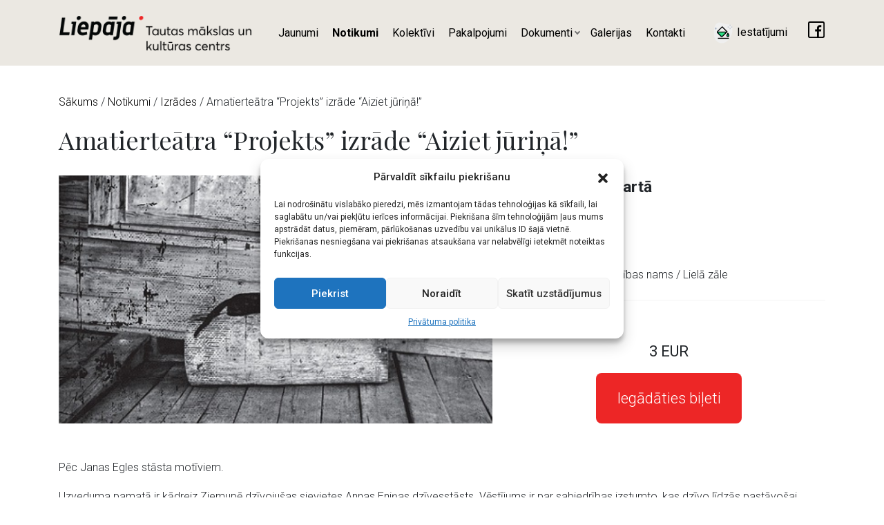

--- FILE ---
content_type: text/html; charset=UTF-8
request_url: https://liepajaskc.lv/notikumi/amatierteatra-projekts-izrade-aiziet-jurina-2/
body_size: 13426
content:
<!DOCTYPE html>
<html lang="lv">

<head>
    
    <meta name="viewport" content="width=device-width, initial-scale=1.0">
    
		<!-- All in One SEO 4.7.3 - aioseo.com -->
		<title>Amatierteātra “Projekts” izrāde “Aiziet jūriņā!” | liepajaskc.lv</title>
		<meta name="robots" content="max-image-preview:large" />
		<link rel="canonical" href="https://liepajaskc.lv/notikumi/amatierteatra-projekts-izrade-aiziet-jurina-2/" />
		<meta name="generator" content="All in One SEO (AIOSEO) 4.7.3" />
		<meta property="og:locale" content="en_US" />
		<meta property="og:site_name" content="liepajaskc.lv" />
		<meta property="og:type" content="article" />
		<meta property="og:title" content="Amatierteātra “Projekts” izrāde “Aiziet jūriņā!” | liepajaskc.lv" />
		<meta property="og:url" content="https://liepajaskc.lv/notikumi/amatierteatra-projekts-izrade-aiziet-jurina-2/" />
		<meta property="og:image" content="https://liepajaskc.lv/wp-content/uploads/2023/03/481x325.jpeg" />
		<meta property="og:image:secure_url" content="https://liepajaskc.lv/wp-content/uploads/2023/03/481x325.jpeg" />
		<meta property="og:image:width" content="481" />
		<meta property="og:image:height" content="325" />
		<meta property="article:published_time" content="2023-03-01T11:12:06+00:00" />
		<meta property="article:modified_time" content="2023-03-01T11:18:04+00:00" />
		<meta name="twitter:card" content="summary" />
		<meta name="twitter:title" content="Amatierteātra “Projekts” izrāde “Aiziet jūriņā!” | liepajaskc.lv" />
		<meta name="twitter:image" content="https://liepajaskc.lv/wp-content/uploads/2023/03/481x325.jpeg" />
		<script type="application/ld+json" class="aioseo-schema">
			{"@context":"https:\/\/schema.org","@graph":[{"@type":"BreadcrumbList","@id":"https:\/\/liepajaskc.lv\/notikumi\/amatierteatra-projekts-izrade-aiziet-jurina-2\/#breadcrumblist","itemListElement":[{"@type":"ListItem","@id":"https:\/\/liepajaskc.lv\/#listItem","position":1,"name":"Home","item":"https:\/\/liepajaskc.lv\/","nextItem":"https:\/\/liepajaskc.lv\/notikumi\/amatierteatra-projekts-izrade-aiziet-jurina-2\/#listItem"},{"@type":"ListItem","@id":"https:\/\/liepajaskc.lv\/notikumi\/amatierteatra-projekts-izrade-aiziet-jurina-2\/#listItem","position":2,"name":"Amatierte\u0101tra \u201cProjekts\u201d izr\u0101de \"Aiziet j\u016bri\u0146\u0101!\"","previousItem":"https:\/\/liepajaskc.lv\/#listItem"}]},{"@type":"Organization","@id":"https:\/\/liepajaskc.lv\/#organization","name":"liepajaskc.lv","url":"https:\/\/liepajaskc.lv\/"},{"@type":"WebPage","@id":"https:\/\/liepajaskc.lv\/notikumi\/amatierteatra-projekts-izrade-aiziet-jurina-2\/#webpage","url":"https:\/\/liepajaskc.lv\/notikumi\/amatierteatra-projekts-izrade-aiziet-jurina-2\/","name":"Amatierte\u0101tra \u201cProjekts\u201d izr\u0101de \u201cAiziet j\u016bri\u0146\u0101!\u201d | liepajaskc.lv","inLanguage":"en-US","isPartOf":{"@id":"https:\/\/liepajaskc.lv\/#website"},"breadcrumb":{"@id":"https:\/\/liepajaskc.lv\/notikumi\/amatierteatra-projekts-izrade-aiziet-jurina-2\/#breadcrumblist"},"image":{"@type":"ImageObject","url":"https:\/\/liepajaskc.lv\/wp-content\/uploads\/2023\/03\/481x325.jpeg","@id":"https:\/\/liepajaskc.lv\/notikumi\/amatierteatra-projekts-izrade-aiziet-jurina-2\/#mainImage","width":481,"height":325},"primaryImageOfPage":{"@id":"https:\/\/liepajaskc.lv\/notikumi\/amatierteatra-projekts-izrade-aiziet-jurina-2\/#mainImage"},"datePublished":"2023-03-01T13:12:06+02:00","dateModified":"2023-03-01T13:18:04+02:00"},{"@type":"WebSite","@id":"https:\/\/liepajaskc.lv\/#website","url":"https:\/\/liepajaskc.lv\/","name":"liepajaskc.lv","inLanguage":"en-US","publisher":{"@id":"https:\/\/liepajaskc.lv\/#organization"}}]}
		</script>
		<!-- All in One SEO -->

<link rel='dns-prefetch' href='//cdnjs.cloudflare.com' />
<script type="text/javascript">
/* <![CDATA[ */
window._wpemojiSettings = {"baseUrl":"https:\/\/s.w.org\/images\/core\/emoji\/15.0.3\/72x72\/","ext":".png","svgUrl":"https:\/\/s.w.org\/images\/core\/emoji\/15.0.3\/svg\/","svgExt":".svg","source":{"concatemoji":"https:\/\/liepajaskc.lv\/wp-includes\/js\/wp-emoji-release.min.js?ver=0d04e871f6dae96ddf3dca734298b9a9.1756821895"}};
/*! This file is auto-generated */
!function(i,n){var o,s,e;function c(e){try{var t={supportTests:e,timestamp:(new Date).valueOf()};sessionStorage.setItem(o,JSON.stringify(t))}catch(e){}}function p(e,t,n){e.clearRect(0,0,e.canvas.width,e.canvas.height),e.fillText(t,0,0);var t=new Uint32Array(e.getImageData(0,0,e.canvas.width,e.canvas.height).data),r=(e.clearRect(0,0,e.canvas.width,e.canvas.height),e.fillText(n,0,0),new Uint32Array(e.getImageData(0,0,e.canvas.width,e.canvas.height).data));return t.every(function(e,t){return e===r[t]})}function u(e,t,n){switch(t){case"flag":return n(e,"\ud83c\udff3\ufe0f\u200d\u26a7\ufe0f","\ud83c\udff3\ufe0f\u200b\u26a7\ufe0f")?!1:!n(e,"\ud83c\uddfa\ud83c\uddf3","\ud83c\uddfa\u200b\ud83c\uddf3")&&!n(e,"\ud83c\udff4\udb40\udc67\udb40\udc62\udb40\udc65\udb40\udc6e\udb40\udc67\udb40\udc7f","\ud83c\udff4\u200b\udb40\udc67\u200b\udb40\udc62\u200b\udb40\udc65\u200b\udb40\udc6e\u200b\udb40\udc67\u200b\udb40\udc7f");case"emoji":return!n(e,"\ud83d\udc26\u200d\u2b1b","\ud83d\udc26\u200b\u2b1b")}return!1}function f(e,t,n){var r="undefined"!=typeof WorkerGlobalScope&&self instanceof WorkerGlobalScope?new OffscreenCanvas(300,150):i.createElement("canvas"),a=r.getContext("2d",{willReadFrequently:!0}),o=(a.textBaseline="top",a.font="600 32px Arial",{});return e.forEach(function(e){o[e]=t(a,e,n)}),o}function t(e){var t=i.createElement("script");t.src=e,t.defer=!0,i.head.appendChild(t)}"undefined"!=typeof Promise&&(o="wpEmojiSettingsSupports",s=["flag","emoji"],n.supports={everything:!0,everythingExceptFlag:!0},e=new Promise(function(e){i.addEventListener("DOMContentLoaded",e,{once:!0})}),new Promise(function(t){var n=function(){try{var e=JSON.parse(sessionStorage.getItem(o));if("object"==typeof e&&"number"==typeof e.timestamp&&(new Date).valueOf()<e.timestamp+604800&&"object"==typeof e.supportTests)return e.supportTests}catch(e){}return null}();if(!n){if("undefined"!=typeof Worker&&"undefined"!=typeof OffscreenCanvas&&"undefined"!=typeof URL&&URL.createObjectURL&&"undefined"!=typeof Blob)try{var e="postMessage("+f.toString()+"("+[JSON.stringify(s),u.toString(),p.toString()].join(",")+"));",r=new Blob([e],{type:"text/javascript"}),a=new Worker(URL.createObjectURL(r),{name:"wpTestEmojiSupports"});return void(a.onmessage=function(e){c(n=e.data),a.terminate(),t(n)})}catch(e){}c(n=f(s,u,p))}t(n)}).then(function(e){for(var t in e)n.supports[t]=e[t],n.supports.everything=n.supports.everything&&n.supports[t],"flag"!==t&&(n.supports.everythingExceptFlag=n.supports.everythingExceptFlag&&n.supports[t]);n.supports.everythingExceptFlag=n.supports.everythingExceptFlag&&!n.supports.flag,n.DOMReady=!1,n.readyCallback=function(){n.DOMReady=!0}}).then(function(){return e}).then(function(){var e;n.supports.everything||(n.readyCallback(),(e=n.source||{}).concatemoji?t(e.concatemoji):e.wpemoji&&e.twemoji&&(t(e.twemoji),t(e.wpemoji)))}))}((window,document),window._wpemojiSettings);
/* ]]> */
</script>
<style id='wp-emoji-styles-inline-css' type='text/css'>

	img.wp-smiley, img.emoji {
		display: inline !important;
		border: none !important;
		box-shadow: none !important;
		height: 1em !important;
		width: 1em !important;
		margin: 0 0.07em !important;
		vertical-align: -0.1em !important;
		background: none !important;
		padding: 0 !important;
	}
</style>
<link rel='stylesheet' id='wp-block-library-css' href='https://liepajaskc.lv/wp-includes/css/dist/block-library/style.min.css?ver=0d04e871f6dae96ddf3dca734298b9a9.1756821895' type='text/css' media='all' />
<style id='classic-theme-styles-inline-css' type='text/css'>
/*! This file is auto-generated */
.wp-block-button__link{color:#fff;background-color:#32373c;border-radius:9999px;box-shadow:none;text-decoration:none;padding:calc(.667em + 2px) calc(1.333em + 2px);font-size:1.125em}.wp-block-file__button{background:#32373c;color:#fff;text-decoration:none}
</style>
<style id='global-styles-inline-css' type='text/css'>
:root{--wp--preset--aspect-ratio--square: 1;--wp--preset--aspect-ratio--4-3: 4/3;--wp--preset--aspect-ratio--3-4: 3/4;--wp--preset--aspect-ratio--3-2: 3/2;--wp--preset--aspect-ratio--2-3: 2/3;--wp--preset--aspect-ratio--16-9: 16/9;--wp--preset--aspect-ratio--9-16: 9/16;--wp--preset--color--black: #000000;--wp--preset--color--cyan-bluish-gray: #abb8c3;--wp--preset--color--white: #ffffff;--wp--preset--color--pale-pink: #f78da7;--wp--preset--color--vivid-red: #cf2e2e;--wp--preset--color--luminous-vivid-orange: #ff6900;--wp--preset--color--luminous-vivid-amber: #fcb900;--wp--preset--color--light-green-cyan: #7bdcb5;--wp--preset--color--vivid-green-cyan: #00d084;--wp--preset--color--pale-cyan-blue: #8ed1fc;--wp--preset--color--vivid-cyan-blue: #0693e3;--wp--preset--color--vivid-purple: #9b51e0;--wp--preset--gradient--vivid-cyan-blue-to-vivid-purple: linear-gradient(135deg,rgba(6,147,227,1) 0%,rgb(155,81,224) 100%);--wp--preset--gradient--light-green-cyan-to-vivid-green-cyan: linear-gradient(135deg,rgb(122,220,180) 0%,rgb(0,208,130) 100%);--wp--preset--gradient--luminous-vivid-amber-to-luminous-vivid-orange: linear-gradient(135deg,rgba(252,185,0,1) 0%,rgba(255,105,0,1) 100%);--wp--preset--gradient--luminous-vivid-orange-to-vivid-red: linear-gradient(135deg,rgba(255,105,0,1) 0%,rgb(207,46,46) 100%);--wp--preset--gradient--very-light-gray-to-cyan-bluish-gray: linear-gradient(135deg,rgb(238,238,238) 0%,rgb(169,184,195) 100%);--wp--preset--gradient--cool-to-warm-spectrum: linear-gradient(135deg,rgb(74,234,220) 0%,rgb(151,120,209) 20%,rgb(207,42,186) 40%,rgb(238,44,130) 60%,rgb(251,105,98) 80%,rgb(254,248,76) 100%);--wp--preset--gradient--blush-light-purple: linear-gradient(135deg,rgb(255,206,236) 0%,rgb(152,150,240) 100%);--wp--preset--gradient--blush-bordeaux: linear-gradient(135deg,rgb(254,205,165) 0%,rgb(254,45,45) 50%,rgb(107,0,62) 100%);--wp--preset--gradient--luminous-dusk: linear-gradient(135deg,rgb(255,203,112) 0%,rgb(199,81,192) 50%,rgb(65,88,208) 100%);--wp--preset--gradient--pale-ocean: linear-gradient(135deg,rgb(255,245,203) 0%,rgb(182,227,212) 50%,rgb(51,167,181) 100%);--wp--preset--gradient--electric-grass: linear-gradient(135deg,rgb(202,248,128) 0%,rgb(113,206,126) 100%);--wp--preset--gradient--midnight: linear-gradient(135deg,rgb(2,3,129) 0%,rgb(40,116,252) 100%);--wp--preset--font-size--small: 13px;--wp--preset--font-size--medium: 20px;--wp--preset--font-size--large: 36px;--wp--preset--font-size--x-large: 42px;--wp--preset--spacing--20: 0.44rem;--wp--preset--spacing--30: 0.67rem;--wp--preset--spacing--40: 1rem;--wp--preset--spacing--50: 1.5rem;--wp--preset--spacing--60: 2.25rem;--wp--preset--spacing--70: 3.38rem;--wp--preset--spacing--80: 5.06rem;--wp--preset--shadow--natural: 6px 6px 9px rgba(0, 0, 0, 0.2);--wp--preset--shadow--deep: 12px 12px 50px rgba(0, 0, 0, 0.4);--wp--preset--shadow--sharp: 6px 6px 0px rgba(0, 0, 0, 0.2);--wp--preset--shadow--outlined: 6px 6px 0px -3px rgba(255, 255, 255, 1), 6px 6px rgba(0, 0, 0, 1);--wp--preset--shadow--crisp: 6px 6px 0px rgba(0, 0, 0, 1);}:where(.is-layout-flex){gap: 0.5em;}:where(.is-layout-grid){gap: 0.5em;}body .is-layout-flex{display: flex;}.is-layout-flex{flex-wrap: wrap;align-items: center;}.is-layout-flex > :is(*, div){margin: 0;}body .is-layout-grid{display: grid;}.is-layout-grid > :is(*, div){margin: 0;}:where(.wp-block-columns.is-layout-flex){gap: 2em;}:where(.wp-block-columns.is-layout-grid){gap: 2em;}:where(.wp-block-post-template.is-layout-flex){gap: 1.25em;}:where(.wp-block-post-template.is-layout-grid){gap: 1.25em;}.has-black-color{color: var(--wp--preset--color--black) !important;}.has-cyan-bluish-gray-color{color: var(--wp--preset--color--cyan-bluish-gray) !important;}.has-white-color{color: var(--wp--preset--color--white) !important;}.has-pale-pink-color{color: var(--wp--preset--color--pale-pink) !important;}.has-vivid-red-color{color: var(--wp--preset--color--vivid-red) !important;}.has-luminous-vivid-orange-color{color: var(--wp--preset--color--luminous-vivid-orange) !important;}.has-luminous-vivid-amber-color{color: var(--wp--preset--color--luminous-vivid-amber) !important;}.has-light-green-cyan-color{color: var(--wp--preset--color--light-green-cyan) !important;}.has-vivid-green-cyan-color{color: var(--wp--preset--color--vivid-green-cyan) !important;}.has-pale-cyan-blue-color{color: var(--wp--preset--color--pale-cyan-blue) !important;}.has-vivid-cyan-blue-color{color: var(--wp--preset--color--vivid-cyan-blue) !important;}.has-vivid-purple-color{color: var(--wp--preset--color--vivid-purple) !important;}.has-black-background-color{background-color: var(--wp--preset--color--black) !important;}.has-cyan-bluish-gray-background-color{background-color: var(--wp--preset--color--cyan-bluish-gray) !important;}.has-white-background-color{background-color: var(--wp--preset--color--white) !important;}.has-pale-pink-background-color{background-color: var(--wp--preset--color--pale-pink) !important;}.has-vivid-red-background-color{background-color: var(--wp--preset--color--vivid-red) !important;}.has-luminous-vivid-orange-background-color{background-color: var(--wp--preset--color--luminous-vivid-orange) !important;}.has-luminous-vivid-amber-background-color{background-color: var(--wp--preset--color--luminous-vivid-amber) !important;}.has-light-green-cyan-background-color{background-color: var(--wp--preset--color--light-green-cyan) !important;}.has-vivid-green-cyan-background-color{background-color: var(--wp--preset--color--vivid-green-cyan) !important;}.has-pale-cyan-blue-background-color{background-color: var(--wp--preset--color--pale-cyan-blue) !important;}.has-vivid-cyan-blue-background-color{background-color: var(--wp--preset--color--vivid-cyan-blue) !important;}.has-vivid-purple-background-color{background-color: var(--wp--preset--color--vivid-purple) !important;}.has-black-border-color{border-color: var(--wp--preset--color--black) !important;}.has-cyan-bluish-gray-border-color{border-color: var(--wp--preset--color--cyan-bluish-gray) !important;}.has-white-border-color{border-color: var(--wp--preset--color--white) !important;}.has-pale-pink-border-color{border-color: var(--wp--preset--color--pale-pink) !important;}.has-vivid-red-border-color{border-color: var(--wp--preset--color--vivid-red) !important;}.has-luminous-vivid-orange-border-color{border-color: var(--wp--preset--color--luminous-vivid-orange) !important;}.has-luminous-vivid-amber-border-color{border-color: var(--wp--preset--color--luminous-vivid-amber) !important;}.has-light-green-cyan-border-color{border-color: var(--wp--preset--color--light-green-cyan) !important;}.has-vivid-green-cyan-border-color{border-color: var(--wp--preset--color--vivid-green-cyan) !important;}.has-pale-cyan-blue-border-color{border-color: var(--wp--preset--color--pale-cyan-blue) !important;}.has-vivid-cyan-blue-border-color{border-color: var(--wp--preset--color--vivid-cyan-blue) !important;}.has-vivid-purple-border-color{border-color: var(--wp--preset--color--vivid-purple) !important;}.has-vivid-cyan-blue-to-vivid-purple-gradient-background{background: var(--wp--preset--gradient--vivid-cyan-blue-to-vivid-purple) !important;}.has-light-green-cyan-to-vivid-green-cyan-gradient-background{background: var(--wp--preset--gradient--light-green-cyan-to-vivid-green-cyan) !important;}.has-luminous-vivid-amber-to-luminous-vivid-orange-gradient-background{background: var(--wp--preset--gradient--luminous-vivid-amber-to-luminous-vivid-orange) !important;}.has-luminous-vivid-orange-to-vivid-red-gradient-background{background: var(--wp--preset--gradient--luminous-vivid-orange-to-vivid-red) !important;}.has-very-light-gray-to-cyan-bluish-gray-gradient-background{background: var(--wp--preset--gradient--very-light-gray-to-cyan-bluish-gray) !important;}.has-cool-to-warm-spectrum-gradient-background{background: var(--wp--preset--gradient--cool-to-warm-spectrum) !important;}.has-blush-light-purple-gradient-background{background: var(--wp--preset--gradient--blush-light-purple) !important;}.has-blush-bordeaux-gradient-background{background: var(--wp--preset--gradient--blush-bordeaux) !important;}.has-luminous-dusk-gradient-background{background: var(--wp--preset--gradient--luminous-dusk) !important;}.has-pale-ocean-gradient-background{background: var(--wp--preset--gradient--pale-ocean) !important;}.has-electric-grass-gradient-background{background: var(--wp--preset--gradient--electric-grass) !important;}.has-midnight-gradient-background{background: var(--wp--preset--gradient--midnight) !important;}.has-small-font-size{font-size: var(--wp--preset--font-size--small) !important;}.has-medium-font-size{font-size: var(--wp--preset--font-size--medium) !important;}.has-large-font-size{font-size: var(--wp--preset--font-size--large) !important;}.has-x-large-font-size{font-size: var(--wp--preset--font-size--x-large) !important;}
:where(.wp-block-post-template.is-layout-flex){gap: 1.25em;}:where(.wp-block-post-template.is-layout-grid){gap: 1.25em;}
:where(.wp-block-columns.is-layout-flex){gap: 2em;}:where(.wp-block-columns.is-layout-grid){gap: 2em;}
:root :where(.wp-block-pullquote){font-size: 1.5em;line-height: 1.6;}
</style>
<link rel='stylesheet' id='cmplz-general-css' href='https://liepajaskc.lv/wp-content/plugins/complianz-gdpr-premium/assets/css/cookieblocker.min.css?ver=1715258849.1756821895' type='text/css' media='all' />
<link rel='stylesheet' id='main-styles-css' href='https://liepajaskc.lv/wp-content/themes/liepajaskc/css/cssMain/style.css?ver=0d04e871f6dae96ddf3dca734298b9a9.1756821895' type='text/css' media='all' />
<link rel='stylesheet' id='fancybox-css' href='https://liepajaskc.lv/wp-content/themes/liepajaskc/js/fancybox/jquery.fancybox.min.css?ver=3.5.7.1756821895' type='text/css' media='all' />
<script type="text/javascript" src="https://liepajaskc.lv/wp-content/themes/liepajaskc/js/jquery-3.5.1.min.js?ver=0d04e871f6dae96ddf3dca734298b9a9.1756821895" id="jquery-js"></script>
<script type="text/javascript" src="https://liepajaskc.lv/wp-content/themes/liepajaskc/js/main.js?ver=0d04e871f6dae96ddf3dca734298b9a9.1756821895" id="main-scripts-js"></script>
<script type="text/javascript" src="https://liepajaskc.lv/wp-content/themes/liepajaskc/js/macy.js?ver=0d04e871f6dae96ddf3dca734298b9a9.1756821895" id="macy-js"></script>
<script type="text/javascript" src="https://liepajaskc.lv/wp-content/themes/liepajaskc/js/lightgallery-all.min.js?ver=0d04e871f6dae96ddf3dca734298b9a9.1756821895" id="lightgallery-all-js"></script>
<script type="text/javascript" src="https://cdnjs.cloudflare.com/ajax/libs/jquery-mousewheel/3.1.13/jquery.mousewheel.min.js?ver=0d04e871f6dae96ddf3dca734298b9a9.1756821895" id="jquery-mousewheel-js"></script>
<script type="text/javascript" src="https://liepajaskc.lv/wp-content/themes/liepajaskc/js/jsBootstrap/index.js?ver=0d04e871f6dae96ddf3dca734298b9a9.1756821895" id="BSindex-js"></script>
<script type="text/javascript" src="https://liepajaskc.lv/wp-content/themes/liepajaskc/js/jsBootstrap/util.js?ver=0d04e871f6dae96ddf3dca734298b9a9.1756821895" id="BSutil-js"></script>
<script type="text/javascript" src="https://liepajaskc.lv/wp-content/themes/liepajaskc/js/jsBootstrap/carousel.js?ver=0d04e871f6dae96ddf3dca734298b9a9.1756821895" id="BScarousel-js"></script>
<script type="text/javascript" src="https://liepajaskc.lv/wp-content/themes/liepajaskc/js/jsBootstrap/modal.js?ver=0d04e871f6dae96ddf3dca734298b9a9.1756821895" id="BSmodal-js"></script>
<script type="text/javascript" src="https://liepajaskc.lv/wp-content/themes/liepajaskc/js/js.cookie-2.2.1.min.js?ver=0d04e871f6dae96ddf3dca734298b9a9.1756821895" id="jscookie-js"></script>
<script type="text/javascript" src="https://liepajaskc.lv/wp-content/themes/liepajaskc/js/accessibility.min.js?ver=0d04e871f6dae96ddf3dca734298b9a9.1756821895" id="accessibility-js"></script>
<link rel="https://api.w.org/" href="https://liepajaskc.lv/wp-json/" /><link rel="EditURI" type="application/rsd+xml" title="RSD" href="https://liepajaskc.lv/xmlrpc.php?rsd" />

<link rel='shortlink' href='https://liepajaskc.lv/?p=16343' />
<link rel="alternate" title="oEmbed (JSON)" type="application/json+oembed" href="https://liepajaskc.lv/wp-json/oembed/1.0/embed?url=https%3A%2F%2Fliepajaskc.lv%2Fnotikumi%2Famatierteatra-projekts-izrade-aiziet-jurina-2%2F" />
<link rel="alternate" title="oEmbed (XML)" type="text/xml+oembed" href="https://liepajaskc.lv/wp-json/oembed/1.0/embed?url=https%3A%2F%2Fliepajaskc.lv%2Fnotikumi%2Famatierteatra-projekts-izrade-aiziet-jurina-2%2F&#038;format=xml" />
<!-- Google tag (gtag.js) -->
<script type="text/plain" data-service="google-analytics" data-category="statistics" async data-cmplz-src="https://www.googletagmanager.com/gtag/js?id=G-HQ622E9VY1"></script>
<script>
  window.dataLayer = window.dataLayer || [];
  function gtag(){dataLayer.push(arguments);}
  gtag('js', new Date());

  gtag('config', 'G-HQ622E9VY1');
</script>			<style>.cmplz-hidden {
					display: none !important;
				}</style><link rel="icon" href="https://liepajaskc.lv/wp-content/uploads/2020/08/cropped-favicon-32x32.png" sizes="32x32" />
<link rel="icon" href="https://liepajaskc.lv/wp-content/uploads/2020/08/cropped-favicon-192x192.png" sizes="192x192" />
<link rel="apple-touch-icon" href="https://liepajaskc.lv/wp-content/uploads/2020/08/cropped-favicon-180x180.png" />
<meta name="msapplication-TileImage" content="https://liepajaskc.lv/wp-content/uploads/2020/08/cropped-favicon-270x270.png" />
</head>



<body data-cmplz=1 class=" scale-100 contrast-bw">

    
    <header class="header">
        <div class="container-xl navbar">
                            <a href="https://liepajaskc.lv" class="logo">
					<img width="600" height="108" src="https://liepajaskc.lv/wp-content/uploads/2020/08/logo@2x.png" class="normal" alt="" decoding="async" fetchpriority="high" srcset="https://liepajaskc.lv/wp-content/uploads/2020/08/logo@2x.png 600w, https://liepajaskc.lv/wp-content/uploads/2020/08/logo@2x-300x54.png 300w, https://liepajaskc.lv/wp-content/uploads/2020/08/logo@2x-375x68.png 375w" sizes="(max-width: 600px) 100vw, 600px" /><img width="600" height="108" src="https://liepajaskc.lv/wp-content/uploads/2021/07/logo-alt@2x.png" class="alt" alt="" decoding="async" srcset="https://liepajaskc.lv/wp-content/uploads/2021/07/logo-alt@2x.png 600w, https://liepajaskc.lv/wp-content/uploads/2021/07/logo-alt@2x-300x54.png 300w, https://liepajaskc.lv/wp-content/uploads/2021/07/logo-alt@2x-375x68.png 375w" sizes="(max-width: 600px) 100vw, 600px" />                </a>
                        <nav class="header__menu" id="header__menu">

                <ul id="menu-header-menu" class="menu"><li id="menu-item-116" class="menu-item menu-item-type-post_type menu-item-object-page menu-item-116"><a href="https://liepajaskc.lv/jaunumi/">Jaunumi</a></li>
<li id="menu-item-206" class="menu-item menu-item-type-post_type menu-item-object-page menu-item-206 current_page_item"><a href="https://liepajaskc.lv/notikumi/">Notikumi</a></li>
<li id="menu-item-220" class="menu-item menu-item-type-post_type menu-item-object-page menu-item-220"><a href="https://liepajaskc.lv/kolektivi/">Kolektīvi</a></li>
<li id="menu-item-188" class="menu-item menu-item-type-post_type menu-item-object-page menu-item-188"><a href="https://liepajaskc.lv/maksas-pakalpojumi/">Pakalpojumi</a></li>
<li id="menu-item-174" class="menu-item menu-item-type-post_type menu-item-object-page menu-item-has-children menu-item-174"><a href="https://liepajaskc.lv/dokumenti/">Dokumenti</a>
<ul class="sub-menu">
	<li id="menu-item-241" class="menu-item menu-item-type-post_type menu-item-object-page menu-item-241"><a href="https://liepajaskc.lv/nolikumi-un-pieteikumi/">Nolikumi un pieteikumi</a></li>
	<li id="menu-item-12531" class="menu-item menu-item-type-post_type menu-item-object-page menu-item-12531"><a href="https://liepajaskc.lv/dokumenti/logo/">Logo</a></li>
</ul>
</li>
<li id="menu-item-11593" class="menu-item menu-item-type-post_type menu-item-object-page menu-item-11593"><a href="https://liepajaskc.lv/galerijas/">Galerijas</a></li>
<li id="menu-item-132" class="menu-item menu-item-type-post_type menu-item-object-page menu-item-132"><a href="https://liepajaskc.lv/kontakti/">Kontakti</a></li>
</ul>
				<div class="accessibility">

					<a href="#" data-toggle=".accessibility .accessibility-panel">

						<span class="ico">
							<svg enable-background="new 0 0 36 36" height="512" viewBox="0 0 36 36" width="512" xmlns="http://www.w3.org/2000/svg"><path d="m26.982 3.914c-6.916.129-11.732-3.365-15.065-3.302s-10.296 2.109-10.009 17.44 9.744 17.404 13.41 17.336c17.164-.321 23.911-31.703 11.664-31.474z" fill="#efefef"/><path d="m23.48 16.75-6.93 6.93c-.76.76-1.98.76-2.74 0l-5.49-5.49c-.4-.4-.59-.92-.56-1.44z" fill="#2fdf84"/><path d="m24.1 16.13-.62.62h-15.72c.01-.48.2-.94.56-1.3l7.55-7.55z" fill="#f3f3f1"/><path d="m16.995 9.025-1.125-1.125-7.55 7.55c-.36.36-.55.82-.56 1.3h2.25c.01-.48.2-.94.56-1.3z" fill="#d5dbe1"/><path d="m27.25 22.417c0 1.013-.784 1.833-1.75 1.833s-1.75-.821-1.75-1.833 1.75-3.667 1.75-3.667 1.75 2.654 1.75 3.667z" fill="#2fdf84"/><path d="m16.06 23.68-5.49-5.49c-.4-.4-.59-.92-.56-1.44h-2.25c-.03.52.16 1.04.56 1.44l5.49 5.49c.684.684 1.737.747 2.495.201-.085-.062-.169-.125-.245-.201z" fill="#00b871"/><path d="m26 22.417c0-.408.285-1.083.625-1.743-.503-.978-1.125-1.924-1.125-1.924s-1.75 2.654-1.75 3.667.784 1.833 1.75 1.833c.431 0 .82-.169 1.125-.44-.379-.336-.625-.832-.625-1.393z" fill="#00b871"/><g fill="#a4afc1"><path d="m30.875 7.75h2v1h-2z"/><path d="m25.125 7.75h2v1h-2z"/><path d="m28.625 4.25h1v2h-1z"/><path d="m28.625 10h1v2h-1z"/><path d="m5 12.25c-.827 0-1.5-.673-1.5-1.5s.673-1.5 1.5-1.5 1.5.673 1.5 1.5-.673 1.5-1.5 1.5zm0-2c-.275 0-.5.224-.5.5s.225.5.5.5.5-.224.5-.5-.225-.5-.5-.5z"/></g><path d="m8.75 26.5h18.5v1.5h-18.5z"/><path d="m15.18 24.999c-.689 0-1.378-.262-1.902-.787l-5.489-5.489c-1.049-1.049-1.049-2.756 0-3.805l7.548-7.547c.293-.293.768-.293 1.061 0l8.233 8.233c.141.141.22.332.22.53s-.079.39-.22.53l-7.548 7.547c-.525.525-1.215.788-1.903.788zm.686-16.038-7.018 7.017c-.224.226-.348.524-.348.842s.124.617.349.842l5.489 5.489c.449.449 1.234.449 1.684 0l7.018-7.017z"/><path d="m25.5 25c-1.379 0-2.5-1.159-2.5-2.583 0-1.148 1.435-3.413 1.874-4.079.277-.422.975-.422 1.252 0 .439.666 1.874 2.931 1.874 4.079 0 1.424-1.121 2.583-2.5 2.583zm0-4.822c-.55.95-1 1.895-1 2.239 0 .598.448 1.083 1 1.083s1-.486 1-1.083c0-.345-.45-1.29-1-2.239z"/><path d="m7.76 16h15.721v1.5h-15.721z"/></svg>						</span>

						Iestatījumi					</a>

					
<div class="accessibility-panel">
	<div class="accessibility-panel-content">

		<div class="accessibility-panel-control">
			<div class="control-title">Fonta izmērs</div>
			<ul class="control control-font-size">
				<li><a class="control-button active" href="#" data-cookie="scale" data-value="100">100%</a></li>
				<li><a class="control-button" href="#" data-cookie="scale" data-value="150">150%</a></li>
				<li><a class="control-button" href="#" data-cookie="scale" data-value="200">200%</a></li>
			</ul>
		</div>

		<div class="accessibility-panel-control">
			<div class="control-title">Kontrasts</div>
			<ul class="control control-contrast">
				<li><a class="control-button bw active" href="#" data-cookie="contrast" data-value="bw"><svg version="1.1" id="Capa_1" xmlns="http://www.w3.org/2000/svg" xmlns:xlink="http://www.w3.org/1999/xlink" x="0px" y="0px"
	 viewBox="0 0 511.999 511.999" style="enable-background:new 0 0 511.999 511.999;" xml:space="preserve" fill="currentColor">
<g>
	<g>
		<path d="M508.745,246.041c-4.574-6.257-113.557-153.206-252.748-153.206S7.818,239.784,3.249,246.035
			c-4.332,5.936-4.332,13.987,0,19.923c4.569,6.257,113.557,153.206,252.748,153.206s248.174-146.95,252.748-153.201
			C513.083,260.028,513.083,251.971,508.745,246.041z M255.997,385.406c-102.529,0-191.33-97.533-217.617-129.418
			c26.253-31.913,114.868-129.395,217.617-129.395c102.524,0,191.319,97.516,217.617,129.418
			C447.361,287.923,358.746,385.406,255.997,385.406z"/>
	</g>
</g>
<g>
	<g>
		<path d="M255.997,154.725c-55.842,0-101.275,45.433-101.275,101.275s45.433,101.275,101.275,101.275
			s101.275-45.433,101.275-101.275S311.839,154.725,255.997,154.725z M255.997,323.516c-37.23,0-67.516-30.287-67.516-67.516
			s30.287-67.516,67.516-67.516s67.516,30.287,67.516,67.516S293.227,323.516,255.997,323.516z"/>
	</g>
</g>
</svg>
</a></li>
				<li><a class="control-button by" href="#" data-cookie="contrast" data-value="by"><svg version="1.1" id="Capa_1" xmlns="http://www.w3.org/2000/svg" xmlns:xlink="http://www.w3.org/1999/xlink" x="0px" y="0px"
	 viewBox="0 0 511.999 511.999" style="enable-background:new 0 0 511.999 511.999;" xml:space="preserve" fill="currentColor">
<g>
	<g>
		<path d="M508.745,246.041c-4.574-6.257-113.557-153.206-252.748-153.206S7.818,239.784,3.249,246.035
			c-4.332,5.936-4.332,13.987,0,19.923c4.569,6.257,113.557,153.206,252.748,153.206s248.174-146.95,252.748-153.201
			C513.083,260.028,513.083,251.971,508.745,246.041z M255.997,385.406c-102.529,0-191.33-97.533-217.617-129.418
			c26.253-31.913,114.868-129.395,217.617-129.395c102.524,0,191.319,97.516,217.617,129.418
			C447.361,287.923,358.746,385.406,255.997,385.406z"/>
	</g>
</g>
<g>
	<g>
		<path d="M255.997,154.725c-55.842,0-101.275,45.433-101.275,101.275s45.433,101.275,101.275,101.275
			s101.275-45.433,101.275-101.275S311.839,154.725,255.997,154.725z M255.997,323.516c-37.23,0-67.516-30.287-67.516-67.516
			s30.287-67.516,67.516-67.516s67.516,30.287,67.516,67.516S293.227,323.516,255.997,323.516z"/>
	</g>
</g>
</svg>
</a></li>
				<li><a class="control-button yb" href="#" data-cookie="contrast" data-value="yb"><svg version="1.1" id="Capa_1" xmlns="http://www.w3.org/2000/svg" xmlns:xlink="http://www.w3.org/1999/xlink" x="0px" y="0px"
	 viewBox="0 0 511.999 511.999" style="enable-background:new 0 0 511.999 511.999;" xml:space="preserve" fill="currentColor">
<g>
	<g>
		<path d="M508.745,246.041c-4.574-6.257-113.557-153.206-252.748-153.206S7.818,239.784,3.249,246.035
			c-4.332,5.936-4.332,13.987,0,19.923c4.569,6.257,113.557,153.206,252.748,153.206s248.174-146.95,252.748-153.201
			C513.083,260.028,513.083,251.971,508.745,246.041z M255.997,385.406c-102.529,0-191.33-97.533-217.617-129.418
			c26.253-31.913,114.868-129.395,217.617-129.395c102.524,0,191.319,97.516,217.617,129.418
			C447.361,287.923,358.746,385.406,255.997,385.406z"/>
	</g>
</g>
<g>
	<g>
		<path d="M255.997,154.725c-55.842,0-101.275,45.433-101.275,101.275s45.433,101.275,101.275,101.275
			s101.275-45.433,101.275-101.275S311.839,154.725,255.997,154.725z M255.997,323.516c-37.23,0-67.516-30.287-67.516-67.516
			s30.287-67.516,67.516-67.516s67.516,30.287,67.516,67.516S293.227,323.516,255.997,323.516z"/>
	</g>
</g>
</svg>
</a></li>
				<li><a class="control-button wb" href="#" data-cookie="contrast" data-value="wb"><svg version="1.1" id="Capa_1" xmlns="http://www.w3.org/2000/svg" xmlns:xlink="http://www.w3.org/1999/xlink" x="0px" y="0px"
	 viewBox="0 0 511.999 511.999" style="enable-background:new 0 0 511.999 511.999;" xml:space="preserve" fill="currentColor">
<g>
	<g>
		<path d="M508.745,246.041c-4.574-6.257-113.557-153.206-252.748-153.206S7.818,239.784,3.249,246.035
			c-4.332,5.936-4.332,13.987,0,19.923c4.569,6.257,113.557,153.206,252.748,153.206s248.174-146.95,252.748-153.201
			C513.083,260.028,513.083,251.971,508.745,246.041z M255.997,385.406c-102.529,0-191.33-97.533-217.617-129.418
			c26.253-31.913,114.868-129.395,217.617-129.395c102.524,0,191.319,97.516,217.617,129.418
			C447.361,287.923,358.746,385.406,255.997,385.406z"/>
	</g>
</g>
<g>
	<g>
		<path d="M255.997,154.725c-55.842,0-101.275,45.433-101.275,101.275s45.433,101.275,101.275,101.275
			s101.275-45.433,101.275-101.275S311.839,154.725,255.997,154.725z M255.997,323.516c-37.23,0-67.516-30.287-67.516-67.516
			s30.287-67.516,67.516-67.516s67.516,30.287,67.516,67.516S293.227,323.516,255.997,323.516z"/>
	</g>
</g>
</svg>
</a></li>
			</ul>
		</div>

	</div>
</div>
				</div>

                                    <div class="socials">
                                                    <a href="https://www.facebook.com/liepajaskc" target="_blank">
																<svg xmlns="http://www.w3.org/2000/svg" width="24" height="24" viewBox="0 0 24 24"><g><g><path d="M22.125 21.188c0 .516-.42.937-.938.937h-5.343v-7.64h2.896l.479-2.907h-3.375V9.563c0-.796.61-1.407 1.406-1.407h1.922V5.25H17.25a4.312 4.312 0 0 0-4.311 4.32v2.008h-2.814v2.906h2.814v7.641H2.813a.939.939 0 0 1-.938-.937V2.813c0-.517.42-.938.938-.938h18.375c.516 0 .937.42.937.938zM21.187 0H2.813A2.816 2.816 0 0 0 0 2.813v18.375A2.816 2.816 0 0 0 2.813 24h18.375A2.816 2.816 0 0 0 24 21.187V2.813A2.816 2.816 0 0 0 21.187 0z"/></g></g></svg>								                            </a>
                                            </div>
                            </nav>

			<div class="accessibility-mobile">
				<a href="#" data-toggle=".accessibility-mobile .accessibility-panel">
					<span class="ico">
						<svg xmlns="http://www.w3.org/2000/svg" xmlns:xlink="http://www.w3.org/1999/xlink" width="21" height="21" viewBox="0 0 21 21">
  <defs>
    <clipPath id="clip-color-icon">
      <rect width="21" height="21"/>
    </clipPath>
  </defs>
  <g id="color-icon" clip-path="url(#clip-color-icon)">
    <g id="bucket" transform="translate(-7.002 -7.151)">
      <path id="Path_140" data-name="Path 140" d="M23.48,16.75l-6.93,6.93a1.931,1.931,0,0,1-2.74,0L8.32,18.19a1.874,1.874,0,0,1-.56-1.44Z" fill="#2fdf84"/>
      <path id="Path_141" data-name="Path 141" d="M24.1,16.13l-.62.62H7.76a1.879,1.879,0,0,1,.56-1.3L15.87,7.9Z" fill="#f3f3f1"/>
      <path id="Path_142" data-name="Path 142" d="M17,9.025,15.87,7.9,8.32,15.45a1.879,1.879,0,0,0-.56,1.3h2.25a1.879,1.879,0,0,1,.56-1.3Z" fill="#d5dbe1"/>
      <path id="Path_143" data-name="Path 143" d="M27.25,22.417a1.752,1.752,0,1,1-3.5,0c0-1.012,1.75-3.667,1.75-3.667S27.25,21.4,27.25,22.417Z" fill="#2fdf84"/>
      <path id="Path_144" data-name="Path 144" d="M16.06,23.68l-5.49-5.49a1.874,1.874,0,0,1-.56-1.44H7.76a1.874,1.874,0,0,0,.56,1.44l5.49,5.49a1.926,1.926,0,0,0,2.5.2A2.028,2.028,0,0,1,16.06,23.68Z" fill="#00b871"/>
      <path id="Path_145" data-name="Path 145" d="M26,22.417a4.811,4.811,0,0,1,.625-1.743c-.5-.978-1.125-1.924-1.125-1.924s-1.75,2.654-1.75,3.667A1.793,1.793,0,0,0,25.5,24.25a1.686,1.686,0,0,0,1.125-.44A1.856,1.856,0,0,1,26,22.417Z" fill="#00b871"/>
      <path id="Path_151" data-name="Path 151" d="M8.75,26.5h18.5V28H8.75Z"/>
      <path id="Path_152" data-name="Path 152" d="M15.18,25a2.678,2.678,0,0,1-1.9-.787L7.789,18.723a2.694,2.694,0,0,1,0-3.805l7.548-7.547a.75.75,0,0,1,1.061,0L24.631,15.6a.748.748,0,0,1,0,1.06l-7.548,7.547a2.685,2.685,0,0,1-1.9.788Zm.686-16.038L8.848,15.978a1.191,1.191,0,0,0,0,1.684l5.489,5.489a1.221,1.221,0,0,0,1.684,0l7.018-7.017Z"/>
      <path id="Path_153" data-name="Path 153" d="M25.5,25A2.545,2.545,0,0,1,23,22.417c0-1.148,1.435-3.413,1.874-4.079a.777.777,0,0,1,1.252,0C26.565,19,28,21.269,28,22.417A2.545,2.545,0,0,1,25.5,25Zm0-4.822a7.467,7.467,0,0,0-1,2.239,1,1,0,1,0,2,0A7.446,7.446,0,0,0,25.5,20.178Z"/>
      <path id="Path_154" data-name="Path 154" d="M7.76,16H23.481v1.5H7.76Z"/>
    </g>
  </g>
</svg>
					</span>
				</a>
				
<div class="accessibility-panel">
	<div class="accessibility-panel-content">

		<div class="accessibility-panel-control">
			<div class="control-title">Fonta izmērs</div>
			<ul class="control control-font-size">
				<li><a class="control-button active" href="#" data-cookie="scale" data-value="100">100%</a></li>
				<li><a class="control-button" href="#" data-cookie="scale" data-value="150">150%</a></li>
				<li><a class="control-button" href="#" data-cookie="scale" data-value="200">200%</a></li>
			</ul>
		</div>

		<div class="accessibility-panel-control">
			<div class="control-title">Kontrasts</div>
			<ul class="control control-contrast">
				<li><a class="control-button bw active" href="#" data-cookie="contrast" data-value="bw"><svg version="1.1" id="Capa_1" xmlns="http://www.w3.org/2000/svg" xmlns:xlink="http://www.w3.org/1999/xlink" x="0px" y="0px"
	 viewBox="0 0 511.999 511.999" style="enable-background:new 0 0 511.999 511.999;" xml:space="preserve" fill="currentColor">
<g>
	<g>
		<path d="M508.745,246.041c-4.574-6.257-113.557-153.206-252.748-153.206S7.818,239.784,3.249,246.035
			c-4.332,5.936-4.332,13.987,0,19.923c4.569,6.257,113.557,153.206,252.748,153.206s248.174-146.95,252.748-153.201
			C513.083,260.028,513.083,251.971,508.745,246.041z M255.997,385.406c-102.529,0-191.33-97.533-217.617-129.418
			c26.253-31.913,114.868-129.395,217.617-129.395c102.524,0,191.319,97.516,217.617,129.418
			C447.361,287.923,358.746,385.406,255.997,385.406z"/>
	</g>
</g>
<g>
	<g>
		<path d="M255.997,154.725c-55.842,0-101.275,45.433-101.275,101.275s45.433,101.275,101.275,101.275
			s101.275-45.433,101.275-101.275S311.839,154.725,255.997,154.725z M255.997,323.516c-37.23,0-67.516-30.287-67.516-67.516
			s30.287-67.516,67.516-67.516s67.516,30.287,67.516,67.516S293.227,323.516,255.997,323.516z"/>
	</g>
</g>
</svg>
</a></li>
				<li><a class="control-button by" href="#" data-cookie="contrast" data-value="by"><svg version="1.1" id="Capa_1" xmlns="http://www.w3.org/2000/svg" xmlns:xlink="http://www.w3.org/1999/xlink" x="0px" y="0px"
	 viewBox="0 0 511.999 511.999" style="enable-background:new 0 0 511.999 511.999;" xml:space="preserve" fill="currentColor">
<g>
	<g>
		<path d="M508.745,246.041c-4.574-6.257-113.557-153.206-252.748-153.206S7.818,239.784,3.249,246.035
			c-4.332,5.936-4.332,13.987,0,19.923c4.569,6.257,113.557,153.206,252.748,153.206s248.174-146.95,252.748-153.201
			C513.083,260.028,513.083,251.971,508.745,246.041z M255.997,385.406c-102.529,0-191.33-97.533-217.617-129.418
			c26.253-31.913,114.868-129.395,217.617-129.395c102.524,0,191.319,97.516,217.617,129.418
			C447.361,287.923,358.746,385.406,255.997,385.406z"/>
	</g>
</g>
<g>
	<g>
		<path d="M255.997,154.725c-55.842,0-101.275,45.433-101.275,101.275s45.433,101.275,101.275,101.275
			s101.275-45.433,101.275-101.275S311.839,154.725,255.997,154.725z M255.997,323.516c-37.23,0-67.516-30.287-67.516-67.516
			s30.287-67.516,67.516-67.516s67.516,30.287,67.516,67.516S293.227,323.516,255.997,323.516z"/>
	</g>
</g>
</svg>
</a></li>
				<li><a class="control-button yb" href="#" data-cookie="contrast" data-value="yb"><svg version="1.1" id="Capa_1" xmlns="http://www.w3.org/2000/svg" xmlns:xlink="http://www.w3.org/1999/xlink" x="0px" y="0px"
	 viewBox="0 0 511.999 511.999" style="enable-background:new 0 0 511.999 511.999;" xml:space="preserve" fill="currentColor">
<g>
	<g>
		<path d="M508.745,246.041c-4.574-6.257-113.557-153.206-252.748-153.206S7.818,239.784,3.249,246.035
			c-4.332,5.936-4.332,13.987,0,19.923c4.569,6.257,113.557,153.206,252.748,153.206s248.174-146.95,252.748-153.201
			C513.083,260.028,513.083,251.971,508.745,246.041z M255.997,385.406c-102.529,0-191.33-97.533-217.617-129.418
			c26.253-31.913,114.868-129.395,217.617-129.395c102.524,0,191.319,97.516,217.617,129.418
			C447.361,287.923,358.746,385.406,255.997,385.406z"/>
	</g>
</g>
<g>
	<g>
		<path d="M255.997,154.725c-55.842,0-101.275,45.433-101.275,101.275s45.433,101.275,101.275,101.275
			s101.275-45.433,101.275-101.275S311.839,154.725,255.997,154.725z M255.997,323.516c-37.23,0-67.516-30.287-67.516-67.516
			s30.287-67.516,67.516-67.516s67.516,30.287,67.516,67.516S293.227,323.516,255.997,323.516z"/>
	</g>
</g>
</svg>
</a></li>
				<li><a class="control-button wb" href="#" data-cookie="contrast" data-value="wb"><svg version="1.1" id="Capa_1" xmlns="http://www.w3.org/2000/svg" xmlns:xlink="http://www.w3.org/1999/xlink" x="0px" y="0px"
	 viewBox="0 0 511.999 511.999" style="enable-background:new 0 0 511.999 511.999;" xml:space="preserve" fill="currentColor">
<g>
	<g>
		<path d="M508.745,246.041c-4.574-6.257-113.557-153.206-252.748-153.206S7.818,239.784,3.249,246.035
			c-4.332,5.936-4.332,13.987,0,19.923c4.569,6.257,113.557,153.206,252.748,153.206s248.174-146.95,252.748-153.201
			C513.083,260.028,513.083,251.971,508.745,246.041z M255.997,385.406c-102.529,0-191.33-97.533-217.617-129.418
			c26.253-31.913,114.868-129.395,217.617-129.395c102.524,0,191.319,97.516,217.617,129.418
			C447.361,287.923,358.746,385.406,255.997,385.406z"/>
	</g>
</g>
<g>
	<g>
		<path d="M255.997,154.725c-55.842,0-101.275,45.433-101.275,101.275s45.433,101.275,101.275,101.275
			s101.275-45.433,101.275-101.275S311.839,154.725,255.997,154.725z M255.997,323.516c-37.23,0-67.516-30.287-67.516-67.516
			s30.287-67.516,67.516-67.516s67.516,30.287,67.516,67.516S293.227,323.516,255.997,323.516z"/>
	</g>
</g>
</svg>
</a></li>
			</ul>
		</div>

	</div>
</div>			</div>

            <button class="burger">
                <span></span>
                <span></span>
                <span></span>
            </button>
        </div>
    </header>

<main class="post single-notikumi">
    <div class="container-xl">
        <div class="breadcrumbs" typeof="BreadcrumbList" vocab="https://schema.org/">
            <!-- Breadcrumb NavXT 7.3.1 -->
<a href="https://liepajaskc.lv" class="home" >Sākums</a>  /  <span property="itemListElement" typeof="ListItem"><a property="item" typeof="WebPage" title="Go to Notikumi." href="https://liepajaskc.lv/notikumi/" class="notikumi-root post post-notikumi" ><span property="name">Notikumi</span></a><meta property="position" content="2"></span>  /  <a href="https://liepajaskc.lv/notikumis/izrades/" class="taxonomy notikumis" >Izrādes</a>  /  <span property="itemListElement" typeof="ListItem"><span property="name" class="post post-notikumi current-item">Amatierteātra “Projekts” izrāde &#8220;Aiziet jūriņā!&#8221;</span><meta property="url" content="https://liepajaskc.lv/notikumi/amatierteatra-projekts-izrade-aiziet-jurina-2/"><meta property="position" content="4"></span>        </div>
        <h1 class="post__title mt-3">Amatierteātra “Projekts” izrāde &#8220;Aiziet jūriņā!&#8221;</h1>

        <div class="single-notikumi__header d-md-flex mt-1 mb-4 mb-md-5">
                            <div class="img-wrap">
                    <img src="https://liepajaskc.lv/wp-content/uploads/2023/03/481x325.jpeg">
                </div>
                        <div class="texts d-flex flex-column text-center text-md-left">
                
                                    <span class="d-block event-date">Svētdien, 26. martā</span>
                                <span class="d-block years">(2023)</span>
                                    <span class="d-block time">13:00</span>
                                                    <span class="d-block place">Liepājas Latviešu biedrības nams / Lielā zāle</span>
                                <div class="tickets d-flex flex-column align-items-center flex-grow-1 mt-3 mt-md-4 ">
                                            <div class="flex-grow-1"></div>
                                                    <span class="d-block price">3 EUR</span>
                                                <a href="https://www.bilesuparadize.lv/lv/event/126733" class="tickets__button" target="_blank">Iegādāties biļeti</a>
                                    </div>
            </div>
        </div>

        <div class="wysiwyg-styles">
            <p>Pēc Janas Egles stāsta motīviem.</p>
<p>Uzveduma pamatā ir kādreiz Ziemupē dzīvojušas sievietes Annas Eniņas dzīvesstāsts. Vēstījums ir par sabiedrības izstumto, kas dzīvo līdzās pastāvošai kārtībai un pieņēmumiem par “pareizi/nepareizi” un par tiem, kuri caur cilvēcības prizmu sniedz palīdzīgu roku.</p>
<p>Režisore: Karīna Tatarinova</p>
<p>Izrāde ir Latvijas Amatierteātru iestudējumu skates titula &#8220;Gada izrāde 2019&#8221; ieguvēja.</p>
        </div>
    </div>
</main>

<footer class="footer">
    <div class="container-xl">
                    <div class="footer__logos">
                                    <a href="https://liepajaskc.lv/" class="footer__logo">
                        <img width="160" height="110" src="https://liepajaskc.lv/wp-content/uploads/2020/09/logo-liepaja-160x110.png" class="normal desktop-only" alt="" decoding="async" srcset="https://liepajaskc.lv/wp-content/uploads/2020/09/logo-liepaja-160x110.png 160w, https://liepajaskc.lv/wp-content/uploads/2020/09/logo-liepaja-300x206.png 300w, https://liepajaskc.lv/wp-content/uploads/2020/09/logo-liepaja.png 320w" sizes="(max-width: 160px) 100vw, 160px" /><img width="300" height="54" src="https://liepajaskc.lv/wp-content/uploads/2020/09/logo-liepaja-1-300x54.png" class="normal mobile-only" alt="" decoding="async" loading="lazy" srcset="https://liepajaskc.lv/wp-content/uploads/2020/09/logo-liepaja-1-300x54.png 300w, https://liepajaskc.lv/wp-content/uploads/2020/09/logo-liepaja-1-375x67.png 375w, https://liepajaskc.lv/wp-content/uploads/2020/09/logo-liepaja-1.png 482w" sizes="(max-width: 300px) 100vw, 300px" /><img width="160" height="110" src="https://liepajaskc.lv/wp-content/uploads/2021/07/logo-liepaja-alt-160x110.png" class="alt desktop-only" alt="" decoding="async" loading="lazy" srcset="https://liepajaskc.lv/wp-content/uploads/2021/07/logo-liepaja-alt-160x110.png 160w, https://liepajaskc.lv/wp-content/uploads/2021/07/logo-liepaja-alt-300x206.png 300w, https://liepajaskc.lv/wp-content/uploads/2021/07/logo-liepaja-alt.png 320w" sizes="(max-width: 160px) 100vw, 160px" /><img width="300" height="54" src="https://liepajaskc.lv/wp-content/uploads/2021/07/logo-liepaja-1-alt-300x54.png" class="alt mobile-only" alt="" decoding="async" loading="lazy" srcset="https://liepajaskc.lv/wp-content/uploads/2021/07/logo-liepaja-1-alt-300x54.png 300w, https://liepajaskc.lv/wp-content/uploads/2021/07/logo-liepaja-1-alt-375x67.png 375w, https://liepajaskc.lv/wp-content/uploads/2021/07/logo-liepaja-1-alt.png 482w" sizes="(max-width: 300px) 100vw, 300px" />                    </a>
                                    <a href="https://liepajaskc.lv/" class="footer__logo">
                        <img width="251" height="110" src="https://liepajaskc.lv/wp-content/uploads/2020/09/logo-liepajakp-251x110.png" class="normal desktop-only" alt="" decoding="async" loading="lazy" srcset="https://liepajaskc.lv/wp-content/uploads/2020/09/logo-liepajakp-251x110.png 251w, https://liepajaskc.lv/wp-content/uploads/2020/09/logo-liepajakp-300x131.png 300w, https://liepajaskc.lv/wp-content/uploads/2020/09/logo-liepajakp-375x164.png 375w, https://liepajaskc.lv/wp-content/uploads/2020/09/logo-liepajakp.png 502w" sizes="(max-width: 251px) 100vw, 251px" /><img width="300" height="80" src="https://liepajaskc.lv/wp-content/uploads/2020/09/logo-liepajakp-1-300x80.png" class="normal mobile-only" alt="" decoding="async" loading="lazy" srcset="https://liepajaskc.lv/wp-content/uploads/2020/09/logo-liepajakp-1-300x80.png 300w, https://liepajaskc.lv/wp-content/uploads/2020/09/logo-liepajakp-1-375x100.png 375w, https://liepajaskc.lv/wp-content/uploads/2020/09/logo-liepajakp-1-411x110.png 411w, https://liepajaskc.lv/wp-content/uploads/2020/09/logo-liepajakp-1.png 482w" sizes="(max-width: 300px) 100vw, 300px" /><img width="251" height="110" src="https://liepajaskc.lv/wp-content/uploads/2021/07/logo-liepajakp-alt-251x110.png" class="alt desktop-only" alt="" decoding="async" loading="lazy" srcset="https://liepajaskc.lv/wp-content/uploads/2021/07/logo-liepajakp-alt-251x110.png 251w, https://liepajaskc.lv/wp-content/uploads/2021/07/logo-liepajakp-alt-300x131.png 300w, https://liepajaskc.lv/wp-content/uploads/2021/07/logo-liepajakp-alt-375x164.png 375w, https://liepajaskc.lv/wp-content/uploads/2021/07/logo-liepajakp-alt.png 502w" sizes="(max-width: 251px) 100vw, 251px" /><img width="300" height="80" src="https://liepajaskc.lv/wp-content/uploads/2021/07/logo-liepajakp-1-alt-300x80.png" class="alt mobile-only" alt="" decoding="async" loading="lazy" srcset="https://liepajaskc.lv/wp-content/uploads/2021/07/logo-liepajakp-1-alt-300x80.png 300w, https://liepajaskc.lv/wp-content/uploads/2021/07/logo-liepajakp-1-alt-375x100.png 375w, https://liepajaskc.lv/wp-content/uploads/2021/07/logo-liepajakp-1-alt-411x110.png 411w, https://liepajaskc.lv/wp-content/uploads/2021/07/logo-liepajakp-1-alt.png 482w" sizes="(max-width: 300px) 100vw, 300px" />                    </a>
                                    <a href="https://liepajaskc.lv/" class="footer__logo">
                        <img width="112" height="110" src="https://liepajaskc.lv/wp-content/uploads/2020/09/logo-lnkc-112x110.png" class="normal desktop-only" alt="" decoding="async" loading="lazy" srcset="https://liepajaskc.lv/wp-content/uploads/2020/09/logo-lnkc-112x110.png 112w, https://liepajaskc.lv/wp-content/uploads/2020/09/logo-lnkc.png 224w" sizes="(max-width: 112px) 100vw, 112px" /><img width="224" height="220" src="https://liepajaskc.lv/wp-content/uploads/2020/09/logo-lnkc.png" class="normal mobile-only" alt="" decoding="async" loading="lazy" srcset="https://liepajaskc.lv/wp-content/uploads/2020/09/logo-lnkc.png 224w, https://liepajaskc.lv/wp-content/uploads/2020/09/logo-lnkc-112x110.png 112w" sizes="(max-width: 224px) 100vw, 224px" /><img width="112" height="110" src="https://liepajaskc.lv/wp-content/uploads/2021/07/logo-lnkc-alt-112x110.png" class="alt desktop-only" alt="" decoding="async" loading="lazy" srcset="https://liepajaskc.lv/wp-content/uploads/2021/07/logo-lnkc-alt-112x110.png 112w, https://liepajaskc.lv/wp-content/uploads/2021/07/logo-lnkc-alt.png 224w" sizes="(max-width: 112px) 100vw, 112px" /><img width="224" height="220" src="https://liepajaskc.lv/wp-content/uploads/2021/07/logo-lnkc-alt.png" class="alt mobile-only" alt="" decoding="async" loading="lazy" srcset="https://liepajaskc.lv/wp-content/uploads/2021/07/logo-lnkc-alt.png 224w, https://liepajaskc.lv/wp-content/uploads/2021/07/logo-lnkc-alt-112x110.png 112w" sizes="(max-width: 224px) 100vw, 224px" />                    </a>
                                    <a href="https://liepajaskc.lv/" class="footer__logo">
                        <img width="166" height="110" src="https://liepajaskc.lv/wp-content/uploads/2020/09/logo-vnkkp-166x110.png" class="normal desktop-only" alt="" decoding="async" loading="lazy" srcset="https://liepajaskc.lv/wp-content/uploads/2020/09/logo-vnkkp-166x110.png 166w, https://liepajaskc.lv/wp-content/uploads/2020/09/logo-vnkkp-300x199.png 300w, https://liepajaskc.lv/wp-content/uploads/2020/09/logo-vnkkp.png 332w" sizes="(max-width: 166px) 100vw, 166px" /><img width="300" height="199" src="https://liepajaskc.lv/wp-content/uploads/2020/09/logo-vnkkp.png" class="normal mobile-only" alt="" decoding="async" loading="lazy" srcset="https://liepajaskc.lv/wp-content/uploads/2020/09/logo-vnkkp.png 332w, https://liepajaskc.lv/wp-content/uploads/2020/09/logo-vnkkp-300x199.png 300w, https://liepajaskc.lv/wp-content/uploads/2020/09/logo-vnkkp-166x110.png 166w" sizes="(max-width: 300px) 100vw, 300px" /><img width="166" height="110" src="https://liepajaskc.lv/wp-content/uploads/2021/07/logo-vnkkp-alt-166x110.png" class="alt desktop-only" alt="" decoding="async" loading="lazy" srcset="https://liepajaskc.lv/wp-content/uploads/2021/07/logo-vnkkp-alt-166x110.png 166w, https://liepajaskc.lv/wp-content/uploads/2021/07/logo-vnkkp-alt-300x199.png 300w, https://liepajaskc.lv/wp-content/uploads/2021/07/logo-vnkkp-alt.png 332w" sizes="(max-width: 166px) 100vw, 166px" /><img width="300" height="199" src="https://liepajaskc.lv/wp-content/uploads/2021/07/logo-vnkkp-alt-300x199.png" class="alt mobile-only" alt="" decoding="async" loading="lazy" srcset="https://liepajaskc.lv/wp-content/uploads/2021/07/logo-vnkkp-alt-300x199.png 300w, https://liepajaskc.lv/wp-content/uploads/2021/07/logo-vnkkp-alt-166x110.png 166w, https://liepajaskc.lv/wp-content/uploads/2021/07/logo-vnkkp-alt.png 332w" sizes="(max-width: 300px) 100vw, 300px" />                    </a>
                            </div>
            </div>
    <div class="footer__copyright">
        <div class="container-xl d-sm-flex justify-content-between">

            <div class="footer__copyright__text">
                <ul id="menu-footer-menu" class="menu"><li id="menu-item-16529" class="menu-item menu-item-type-post_type menu-item-object-page menu-item-privacy-policy menu-item-16529"><a rel="privacy-policy" href="https://liepajaskc.lv/privatuma-politika/">Privātuma politika</a></li>
<li id="menu-item-16530" class="cmplz-show-banner menu-item menu-item-type-custom menu-item-object-custom menu-item-16530"><a href="#">Pārvaldīt sīkfailu piekrišanu</a></li>
</ul>
                                    <p >© Copyright 2026 Liepājas Tautas mākslas un kultūras centrs | Visas tiesības aizsargātas.</p>
                            </div>

                    </div>
    </div>

</footer>


<!-- Consent Management powered by Complianz | GDPR/CCPA Cookie Consent https://wordpress.org/plugins/complianz-gdpr -->
<div id="cmplz-cookiebanner-container"><div class="cmplz-cookiebanner cmplz-hidden banner-1 cookie-banner optin cmplz-center cmplz-categories-type-view-preferences" aria-modal="true" data-nosnippet="true" role="dialog" aria-live="polite" aria-labelledby="cmplz-header-1-optin" aria-describedby="cmplz-message-1-optin">
	<div class="cmplz-header">
		<div class="cmplz-logo"></div>
		<div class="cmplz-title" id="cmplz-header-1-optin">Pārvaldīt sīkfailu piekrišanu</div>
		<div class="cmplz-close" tabindex="0" role="button" aria-label="Close dialog">
			<svg aria-hidden="true" focusable="false" data-prefix="fas" data-icon="times" class="svg-inline--fa fa-times fa-w-11" role="img" xmlns="http://www.w3.org/2000/svg" viewBox="0 0 352 512"><path fill="currentColor" d="M242.72 256l100.07-100.07c12.28-12.28 12.28-32.19 0-44.48l-22.24-22.24c-12.28-12.28-32.19-12.28-44.48 0L176 189.28 75.93 89.21c-12.28-12.28-32.19-12.28-44.48 0L9.21 111.45c-12.28 12.28-12.28 32.19 0 44.48L109.28 256 9.21 356.07c-12.28 12.28-12.28 32.19 0 44.48l22.24 22.24c12.28 12.28 32.2 12.28 44.48 0L176 322.72l100.07 100.07c12.28 12.28 32.2 12.28 44.48 0l22.24-22.24c12.28-12.28 12.28-32.19 0-44.48L242.72 256z"></path></svg>
		</div>
	</div>

	<div class="cmplz-divider cmplz-divider-header"></div>
	<div class="cmplz-body">
		<div class="cmplz-message" id="cmplz-message-1-optin">Lai nodrošinātu vislabāko pieredzi, mēs izmantojam tādas tehnoloģijas kā sīkfaili, lai saglabātu un/vai piekļūtu ierīces informācijai. Piekrišana šīm tehnoloģijām ļaus mums apstrādāt datus, piemēram, pārlūkošanas uzvedību vai unikālus ID šajā vietnē. Piekrišanas nesniegšana vai piekrišanas atsaukšana var nelabvēlīgi ietekmēt noteiktas funkcijas.</div>
		<!-- categories start -->
		<div class="cmplz-categories">
			<details class="cmplz-category cmplz-functional" >
				<summary>
						<span class="cmplz-category-header">
							<span class="cmplz-category-title">Funkcionāls</span>
							<span class='cmplz-always-active'>
								<span class="cmplz-banner-checkbox">
									<input type="checkbox"
										   id="cmplz-functional-optin"
										   data-category="cmplz_functional"
										   class="cmplz-consent-checkbox cmplz-functional"
										   size="40"
										   value="1"/>
									<label class="cmplz-label" for="cmplz-functional-optin" tabindex="0"><span class="screen-reader-text">Funkcionāls</span></label>
								</span>
								Nepieciešams							</span>
							<span class="cmplz-icon cmplz-open">
								<svg xmlns="http://www.w3.org/2000/svg" viewBox="0 0 448 512"  height="18" ><path d="M224 416c-8.188 0-16.38-3.125-22.62-9.375l-192-192c-12.5-12.5-12.5-32.75 0-45.25s32.75-12.5 45.25 0L224 338.8l169.4-169.4c12.5-12.5 32.75-12.5 45.25 0s12.5 32.75 0 45.25l-192 192C240.4 412.9 232.2 416 224 416z"/></svg>
							</span>
						</span>
				</summary>
				<div class="cmplz-description">
					<span class="cmplz-description-functional">Tehniskā glabāšana vai piekļuve ir noteikti nepieciešama leģitīmam mērķim, lai ļautu izmantot konkrētu pakalpojumu, ko skaidri pieprasījis abonents vai lietotājs, vai tikai ar mērķi veikt sakaru pārraidi elektronisko sakaru tīklā.</span>
				</div>
			</details>

			<details class="cmplz-category cmplz-preferences" >
				<summary>
						<span class="cmplz-category-header">
							<span class="cmplz-category-title">Preferences</span>
							<span class="cmplz-banner-checkbox">
								<input type="checkbox"
									   id="cmplz-preferences-optin"
									   data-category="cmplz_preferences"
									   class="cmplz-consent-checkbox cmplz-preferences"
									   size="40"
									   value="1"/>
								<label class="cmplz-label" for="cmplz-preferences-optin" tabindex="0"><span class="screen-reader-text">Preferences</span></label>
							</span>
							<span class="cmplz-icon cmplz-open">
								<svg xmlns="http://www.w3.org/2000/svg" viewBox="0 0 448 512"  height="18" ><path d="M224 416c-8.188 0-16.38-3.125-22.62-9.375l-192-192c-12.5-12.5-12.5-32.75 0-45.25s32.75-12.5 45.25 0L224 338.8l169.4-169.4c12.5-12.5 32.75-12.5 45.25 0s12.5 32.75 0 45.25l-192 192C240.4 412.9 232.2 416 224 416z"/></svg>
							</span>
						</span>
				</summary>
				<div class="cmplz-description">
					<span class="cmplz-description-preferences">The technical storage or access is necessary for the legitimate purpose of storing preferences that are not requested by the subscriber or user.</span>
				</div>
			</details>

			<details class="cmplz-category cmplz-statistics" >
				<summary>
						<span class="cmplz-category-header">
							<span class="cmplz-category-title">Statistika</span>
							<span class="cmplz-banner-checkbox">
								<input type="checkbox"
									   id="cmplz-statistics-optin"
									   data-category="cmplz_statistics"
									   class="cmplz-consent-checkbox cmplz-statistics"
									   size="40"
									   value="1"/>
								<label class="cmplz-label" for="cmplz-statistics-optin" tabindex="0"><span class="screen-reader-text">Statistika</span></label>
							</span>
							<span class="cmplz-icon cmplz-open">
								<svg xmlns="http://www.w3.org/2000/svg" viewBox="0 0 448 512"  height="18" ><path d="M224 416c-8.188 0-16.38-3.125-22.62-9.375l-192-192c-12.5-12.5-12.5-32.75 0-45.25s32.75-12.5 45.25 0L224 338.8l169.4-169.4c12.5-12.5 32.75-12.5 45.25 0s12.5 32.75 0 45.25l-192 192C240.4 412.9 232.2 416 224 416z"/></svg>
							</span>
						</span>
				</summary>
				<div class="cmplz-description">
					<span class="cmplz-description-statistics">Tehniskā krātuve vai piekļuve, kas tiek izmantota tikai statistikas nolūkiem.</span>
					<span class="cmplz-description-statistics-anonymous">The technical storage or access that is used exclusively for anonymous statistical purposes. Without a subpoena, voluntary compliance on the part of your Internet Service Provider, or additional records from a third party, information stored or retrieved for this purpose alone cannot usually be used to identify you.</span>
				</div>
			</details>
			<details class="cmplz-category cmplz-marketing" >
				<summary>
						<span class="cmplz-category-header">
							<span class="cmplz-category-title">Mārketings</span>
							<span class="cmplz-banner-checkbox">
								<input type="checkbox"
									   id="cmplz-marketing-optin"
									   data-category="cmplz_marketing"
									   class="cmplz-consent-checkbox cmplz-marketing"
									   size="40"
									   value="1"/>
								<label class="cmplz-label" for="cmplz-marketing-optin" tabindex="0"><span class="screen-reader-text">Mārketings</span></label>
							</span>
							<span class="cmplz-icon cmplz-open">
								<svg xmlns="http://www.w3.org/2000/svg" viewBox="0 0 448 512"  height="18" ><path d="M224 416c-8.188 0-16.38-3.125-22.62-9.375l-192-192c-12.5-12.5-12.5-32.75 0-45.25s32.75-12.5 45.25 0L224 338.8l169.4-169.4c12.5-12.5 32.75-12.5 45.25 0s12.5 32.75 0 45.25l-192 192C240.4 412.9 232.2 416 224 416z"/></svg>
							</span>
						</span>
				</summary>
				<div class="cmplz-description">
					<span class="cmplz-description-marketing">Tehniskā krātuve vai piekļuve ir nepieciešama, lai izveidotu lietotāju profilus, lai nosūtītu reklāmas vai lai līdzīgi mārketinga nolūkos izsekotu lietotāju vietnē vai vairākās vietnēs.</span>
				</div>
			</details>
		</div><!-- categories end -->
			</div>

	<div class="cmplz-links cmplz-information">
		<a class="cmplz-link cmplz-manage-options cookie-statement" href="#" data-relative_url="#cmplz-manage-consent-container">Manage options</a>
		<a class="cmplz-link cmplz-manage-third-parties cookie-statement" href="#" data-relative_url="#cmplz-cookies-overview">Manage services</a>
		<a class="cmplz-link cmplz-manage-vendors tcf cookie-statement" href="#" data-relative_url="#cmplz-tcf-wrapper">Manage {vendor_count} vendors</a>
		<a class="cmplz-link cmplz-external cmplz-read-more-purposes tcf" target="_blank" rel="noopener noreferrer nofollow" href="https://cookiedatabase.org/tcf/purposes/">Read more about these purposes</a>
			</div>

	<div class="cmplz-divider cmplz-footer"></div>

	<div class="cmplz-buttons">
		<button class="cmplz-btn cmplz-accept">Piekrist</button>
		<button class="cmplz-btn cmplz-deny">Noraidīt</button>
		<button class="cmplz-btn cmplz-view-preferences">Skatīt uzstādījumus</button>
		<button class="cmplz-btn cmplz-save-preferences">Saglabāt uzstādījumus</button>
		<a class="cmplz-btn cmplz-manage-options tcf cookie-statement" href="#" data-relative_url="#cmplz-manage-consent-container">Skatīt uzstādījumus</a>
			</div>

	<div class="cmplz-links cmplz-documents">
		<a class="cmplz-link cookie-statement" href="#" data-relative_url="">{title}</a>
		<a class="cmplz-link privacy-statement" href="#" data-relative_url="">{title}</a>
		<a class="cmplz-link impressum" href="#" data-relative_url="">{title}</a>
			</div>

</div>
</div>
					<div id="cmplz-manage-consent" data-nosnippet="true"><button class="cmplz-btn cmplz-hidden cmplz-manage-consent manage-consent-1">Pārvaldiet piekrišanu</button>

</div>    <script>
        function addEvent(event, selector, callback, context) {
            document.addEventListener(event, e => {
                if ( e.target.closest(selector) ) {
                    e.preventDefault();
                    callback(e);
                }
            });
        }
        addEvent('click', '.cmplz-show-banner', function(){
            document.querySelectorAll('.cmplz-manage-consent').forEach(obj => {
                obj.click();
            });
        });
    </script>
    <script type="text/javascript" src="https://liepajaskc.lv/wp-content/themes/liepajaskc/js/fancybox/jquery.fancybox.min.js?ver=3.5.7.1756821895" id="fancybox-js"></script>
<script type="text/javascript" id="cmplz-cookiebanner-js-extra">
/* <![CDATA[ */
var complianz = {"prefix":"cmplz_","user_banner_id":"1","set_cookies":[],"block_ajax_content":"0","banner_version":"29","version":"7.0.9","store_consent":"","do_not_track_enabled":"","consenttype":"optin","region":"eu","geoip":"1","dismiss_timeout":"","disable_cookiebanner":"","soft_cookiewall":"","dismiss_on_scroll":"","cookie_expiry":"365","url":"https:\/\/liepajaskc.lv\/wp-json\/complianz\/v1\/","locale":"lang=en&locale=en_US","set_cookies_on_root":"0","cookie_domain":"","current_policy_id":"15","cookie_path":"\/","categories":{"statistics":"statistics","marketing":"marketing"},"tcf_active":"","placeholdertext":"Click to accept {category} cookies and enable this content","css_file":"https:\/\/liepajaskc.lv\/wp-content\/uploads\/complianz\/css\/banner-{banner_id}-{type}.css?v=29","page_links":{"eu":{"cookie-statement":{"title":"Priv\u0101tuma politika","url":"https:\/\/liepajaskc.lv\/privatuma-politika\/"},"disclaimer":{"title":"","url":"https:\/\/liepajaskc.lv\/svinesim-lieldienas-jurmalas-parka\/"}},"us":{"disclaimer":{"title":"","url":"https:\/\/liepajaskc.lv\/svinesim-lieldienas-jurmalas-parka\/"}},"uk":{"disclaimer":{"title":"","url":"https:\/\/liepajaskc.lv\/svinesim-lieldienas-jurmalas-parka\/"}},"ca":{"disclaimer":{"title":"","url":"https:\/\/liepajaskc.lv\/svinesim-lieldienas-jurmalas-parka\/"}},"au":{"disclaimer":{"title":"","url":"https:\/\/liepajaskc.lv\/svinesim-lieldienas-jurmalas-parka\/"}},"za":{"disclaimer":{"title":"","url":"https:\/\/liepajaskc.lv\/svinesim-lieldienas-jurmalas-parka\/"}},"br":{"disclaimer":{"title":"","url":"https:\/\/liepajaskc.lv\/svinesim-lieldienas-jurmalas-parka\/"}}},"tm_categories":"","forceEnableStats":"","preview":"","clean_cookies":"","aria_label":"Click to accept {category} cookies and enable this content"};
/* ]]> */
</script>
<script defer type="text/javascript" src="https://liepajaskc.lv/wp-content/plugins/complianz-gdpr-premium/cookiebanner/js/complianz.min.js?ver=1715258848.1756821895" id="cmplz-cookiebanner-js"></script>
<script defer src="https://static.cloudflareinsights.com/beacon.min.js/vcd15cbe7772f49c399c6a5babf22c1241717689176015" integrity="sha512-ZpsOmlRQV6y907TI0dKBHq9Md29nnaEIPlkf84rnaERnq6zvWvPUqr2ft8M1aS28oN72PdrCzSjY4U6VaAw1EQ==" data-cf-beacon='{"version":"2024.11.0","token":"3b2ca61d758546bf94a86437b6b5d304","r":1,"server_timing":{"name":{"cfCacheStatus":true,"cfEdge":true,"cfExtPri":true,"cfL4":true,"cfOrigin":true,"cfSpeedBrain":true},"location_startswith":null}}' crossorigin="anonymous"></script>
</body>

</html>

--- FILE ---
content_type: text/css
request_url: https://liepajaskc.lv/wp-content/themes/liepajaskc/css/cssMain/style.css?ver=0d04e871f6dae96ddf3dca734298b9a9.1756821895
body_size: 23638
content:
@import url("https://fonts.googleapis.com/css2?family=Playfair+Display:ital,wght@0,400;0,500;0,600;0,700;0,800;0,900;1,400;1,500;1,600;1,700;1,800;1,900&family=Roboto:ital,wght@0,100;0,300;0,400;0,500;0,700;0,900;1,100;1,300;1,400;1,500;1,700;1,900&display=swap");
@keyframes bounce20 {
  0% {
    transform: rotate(0deg);
    -webkit-transform: rotate(0deg);
  }
  25% {
    transform: rotate(-20deg);
    -webkit-transform: rotate(-20deg);
  }
  50% {
    transform: rotate(0deg);
    -webkit-transform: rotate(0deg);
  }
  75% {
    transform: rotate(20deg);
    -webkit-transform: rotate(20deg);
  }
  100% {
    transform: rotate(0deg);
    -webkit-transform: rotate(0deg);
  }
}
@keyframes shake {
  10%, 90% {
    transform: translate3d(-1px, 0, 0);
  }
  20%, 80% {
    transform: translate3d(2px, 0, 0);
  }
  30%, 50%, 70% {
    transform: translate3d(-4px, 0, 0);
  }
  40%, 60% {
    transform: translate3d(4px, 0, 0);
  }
}
@keyframes shake2 {
  10%, 90% {
    transform: translate3d(-1px, 0, 0);
  }
  30% {
    transform: translate3d(1px, 0, 0);
  }
  50% {
    transform: translate3d(-2px, 0, 0);
  }
  70% {
    transform: translate3d(2px, 0, 0);
  }
}
@keyframes bounce20 {
  0% {
    transform: rotate(0deg);
    -webkit-transform: rotate(0deg);
  }
  25% {
    transform: rotate(-20deg);
    -webkit-transform: rotate(-20deg);
  }
  50% {
    transform: rotate(0deg);
    -webkit-transform: rotate(0deg);
  }
  75% {
    transform: rotate(20deg);
    -webkit-transform: rotate(20deg);
  }
  100% {
    transform: rotate(0deg);
    -webkit-transform: rotate(0deg);
  }
}
.d-grid {
  display: grid;
}

@keyframes bounce10 {
  0% {
    transform: rotate(0deg);
    -webkit-transform: rotate(0deg);
  }
  25% {
    transform: rotate(-10deg);
    -webkit-transform: rotate(-10deg);
  }
  50% {
    transform: rotate(0deg);
    -webkit-transform: rotate(0deg);
  }
  75% {
    transform: rotate(10deg);
    -webkit-transform: rotate(10deg);
  }
  100% {
    transform: rotate(0deg);
    -webkit-transform: rotate(0deg);
  }
}
/*!
 * Bootstrap v5.0.0-alpha1 (https://getbootstrap.com/)
 * Copyright 2011-2020 The Bootstrap Authors
 * Copyright 2011-2020 Twitter, Inc.
 * Licensed under MIT (https://github.com/twbs/bootstrap/blob/main/LICENSE)
 */
:root {
  --blue: #007bff;
  --indigo: #6610f2;
  --purple: #6f42c1;
  --pink: #e83e8c;
  --red: #dc3545;
  --orange: #fd7e14;
  --yellow: #ffc107;
  --green: #28a745;
  --teal: #20c997;
  --cyan: #17a2b8;
  --white: #fff;
  --gray: #6c757d;
  --gray-dark: #343a40;
  --primary: #ebe8e2;
  --secondary: #f8f8f8;
  --success: #28a745;
  --info: #17a2b8;
  --warning: #ffc107;
  --danger: #dc3545;
  --light: #f8f9fa;
  --dark: #343a40;
  --breakpoint-xs: 0;
  --breakpoint-sm: 576px;
  --breakpoint-md: 768px;
  --breakpoint-lg: 992px;
  --breakpoint-xl: 1200px;
  --font-family-sans-serif: -apple-system, BlinkMacSystemFont, "Segoe UI", Roboto, "Helvetica Neue", Arial, "Noto Sans", sans-serif, "Apple Color Emoji", "Segoe UI Emoji", "Segoe UI Symbol", "Noto Color Emoji";
  --font-family-monospace: SFMono-Regular, Menlo, Monaco, Consolas, "Liberation Mono", "Courier New", monospace;
}

*,
*::before,
*::after {
  box-sizing: border-box;
}

html {
  font-family: sans-serif;
  line-height: 1.15;
  -webkit-text-size-adjust: 100%;
  -webkit-tap-highlight-color: rgba(0, 0, 0, 0);
}

article, aside, figcaption, figure, footer, header, hgroup, main, nav, section {
  display: block;
}

body {
  margin: 0;
  font-family: -apple-system, BlinkMacSystemFont, "Segoe UI", Roboto, "Helvetica Neue", Arial, "Noto Sans", sans-serif, "Apple Color Emoji", "Segoe UI Emoji", "Segoe UI Symbol", "Noto Color Emoji";
  font-size: 1rem;
  font-weight: 400;
  line-height: 1.5;
  color: #212529;
  text-align: left;
  background-color: #fff;
}

[tabindex="-1"]:focus:not(:focus-visible) {
  outline: 0 !important;
}

hr {
  box-sizing: content-box;
  height: 0;
  overflow: visible;
}

h1, h2, h3, h4, h5, h6 {
  margin-top: 0;
  margin-bottom: 0.5rem;
}

p {
  margin-top: 0;
  margin-bottom: 1rem;
}

abbr[title],
abbr[data-original-title] {
  text-decoration: underline;
  text-decoration: underline dotted;
  cursor: help;
  border-bottom: 0;
  text-decoration-skip-ink: none;
}

address {
  margin-bottom: 1rem;
  font-style: normal;
  line-height: inherit;
}

ol,
ul,
dl {
  margin-top: 0;
  margin-bottom: 1rem;
}

ol ol,
ul ul,
ol ul,
ul ol {
  margin-bottom: 0;
}

dt {
  font-weight: 700;
}

dd {
  margin-bottom: 0.5rem;
  margin-left: 0;
}

blockquote {
  margin: 0 0 1rem;
}

b,
strong {
  font-weight: bolder;
}

small {
  font-size: 80%;
}

sub,
sup {
  position: relative;
  font-size: 75%;
  line-height: 0;
  vertical-align: baseline;
}

sub {
  bottom: -0.25em;
}

sup {
  top: -0.5em;
}

a {
  color: #ebe8e2;
  text-decoration: none;
  background-color: transparent;
}
a:hover {
  color: #ccc4b5;
  text-decoration: underline;
}

a:not([href]):not([class]) {
  color: inherit;
  text-decoration: none;
}
a:not([href]):not([class]):hover {
  color: inherit;
  text-decoration: none;
}

pre,
code,
kbd,
samp {
  font-family: SFMono-Regular, Menlo, Monaco, Consolas, "Liberation Mono", "Courier New", monospace;
  font-size: 1em;
}

pre {
  margin-top: 0;
  margin-bottom: 1rem;
  overflow: auto;
  -ms-overflow-style: scrollbar;
}

figure {
  margin: 0 0 1rem;
}

img {
  vertical-align: middle;
  border-style: none;
}

svg {
  overflow: hidden;
  vertical-align: middle;
}

table {
  border-collapse: collapse;
}

caption {
  padding-top: 0.75rem;
  padding-bottom: 0.75rem;
  color: #9a9a9a;
  text-align: left;
  caption-side: bottom;
}

th {
  text-align: inherit;
}

label {
  display: inline-block;
  margin-bottom: 0.5rem;
}

button {
  border-radius: 0;
}

button:focus {
  outline: 1px dotted;
  outline: 5px auto -webkit-focus-ring-color;
}

input,
button,
select,
optgroup,
textarea {
  margin: 0;
  font-family: inherit;
  font-size: inherit;
  line-height: inherit;
}

button,
input {
  overflow: visible;
}

button,
select {
  text-transform: none;
}

[role=button] {
  cursor: pointer;
}

select {
  word-wrap: normal;
}

button,
[type=button],
[type=reset],
[type=submit] {
  -webkit-appearance: button;
}

button:not(:disabled),
[type=button]:not(:disabled),
[type=reset]:not(:disabled),
[type=submit]:not(:disabled) {
  cursor: pointer;
}

button::-moz-focus-inner,
[type=button]::-moz-focus-inner,
[type=reset]::-moz-focus-inner,
[type=submit]::-moz-focus-inner {
  padding: 0;
  border-style: none;
}

input[type=radio],
input[type=checkbox] {
  box-sizing: border-box;
  padding: 0;
}

textarea {
  overflow: auto;
  resize: vertical;
}

fieldset {
  min-width: 0;
  padding: 0;
  margin: 0;
  border: 0;
}

legend {
  display: block;
  width: 100%;
  max-width: 100%;
  padding: 0;
  margin-bottom: 0.5rem;
  font-size: 1.5rem;
  line-height: inherit;
  color: inherit;
  white-space: normal;
}

progress {
  vertical-align: baseline;
}

[type=number]::-webkit-inner-spin-button,
[type=number]::-webkit-outer-spin-button {
  height: auto;
}

[type=search] {
  outline-offset: -2px;
  -webkit-appearance: none;
}

[type=search]::-webkit-search-decoration {
  -webkit-appearance: none;
}

::-webkit-file-upload-button {
  font: inherit;
  -webkit-appearance: button;
}

output {
  display: inline-block;
}

summary {
  display: list-item;
  cursor: pointer;
}

template {
  display: none;
}

[hidden] {
  display: none !important;
}

.container,
.container-fluid,
.container-xl,
.container-lg,
.container-md,
.container-sm {
  width: 100%;
  padding-right: 15px;
  padding-left: 15px;
  margin-right: auto;
  margin-left: auto;
}

@media (min-width: 576px) {
  .container-sm, .container {
    max-width: 540px;
  }
}
@media (min-width: 768px) {
  .container-md, .container-sm, .container {
    max-width: 720px;
  }
}
@media (min-width: 992px) {
  .container-lg, .container-md, .container-sm, .container {
    max-width: 960px;
  }
}
@media (min-width: 1200px) {
  .container-xl, .container-lg, .container-md, .container-sm, .container {
    max-width: 1140px;
  }
}
.row {
  display: flex;
  flex-wrap: wrap;
  margin-right: -15px;
  margin-left: -15px;
}

.no-gutters {
  margin-right: 0;
  margin-left: 0;
}
.no-gutters > .col,
.no-gutters > [class*=col-] {
  padding-right: 0;
  padding-left: 0;
}

.col-xl,
.col-xl-auto, .col-xl-12, .col-xl-11, .col-xl-10, .col-xl-9, .col-xl-8, .col-xl-7, .col-xl-6, .col-xl-5, .col-xl-4, .col-xl-3, .col-xl-2, .col-xl-1, .col-lg,
.col-lg-auto, .col-lg-12, .col-lg-11, .col-lg-10, .col-lg-9, .col-lg-8, .col-lg-7, .col-lg-6, .col-lg-5, .col-lg-4, .col-lg-3, .col-lg-2, .col-lg-1, .col-md,
.col-md-auto, .col-md-12, .col-md-11, .col-md-10, .col-md-9, .col-md-8, .col-md-7, .col-md-6, .col-md-5, .col-md-4, .col-md-3, .col-md-2, .col-md-1, .col-sm,
.col-sm-auto, .col-sm-12, .col-sm-11, .col-sm-10, .col-sm-9, .col-sm-8, .col-sm-7, .col-sm-6, .col-sm-5, .col-sm-4, .col-sm-3, .col-sm-2, .col-sm-1, .col,
.col-auto, .col-12, .col-11, .col-10, .col-9, .col-8, .col-7, .col-6, .col-5, .col-4, .col-3, .col-2, .col-1 {
  position: relative;
  width: 100%;
  padding-right: 15px;
  padding-left: 15px;
}

.col {
  flex-basis: 0;
  flex-grow: 1;
  max-width: 100%;
}

.row-cols-1 > * {
  flex: 0 0 100%;
  max-width: 100%;
}

.row-cols-2 > * {
  flex: 0 0 50%;
  max-width: 50%;
}

.row-cols-3 > * {
  flex: 0 0 33.3333333333%;
  max-width: 33.3333333333%;
}

.row-cols-4 > * {
  flex: 0 0 25%;
  max-width: 25%;
}

.row-cols-5 > * {
  flex: 0 0 20%;
  max-width: 20%;
}

.row-cols-6 > * {
  flex: 0 0 16.6666666667%;
  max-width: 16.6666666667%;
}

.col-auto {
  flex: 0 0 auto;
  width: auto;
  max-width: 100%;
}

.col-1 {
  flex: 0 0 8.3333333333%;
  max-width: 8.3333333333%;
}

.col-2 {
  flex: 0 0 16.6666666667%;
  max-width: 16.6666666667%;
}

.col-3 {
  flex: 0 0 25%;
  max-width: 25%;
}

.col-4 {
  flex: 0 0 33.3333333333%;
  max-width: 33.3333333333%;
}

.col-5 {
  flex: 0 0 41.6666666667%;
  max-width: 41.6666666667%;
}

.col-6 {
  flex: 0 0 50%;
  max-width: 50%;
}

.col-7 {
  flex: 0 0 58.3333333333%;
  max-width: 58.3333333333%;
}

.col-8 {
  flex: 0 0 66.6666666667%;
  max-width: 66.6666666667%;
}

.col-9 {
  flex: 0 0 75%;
  max-width: 75%;
}

.col-10 {
  flex: 0 0 83.3333333333%;
  max-width: 83.3333333333%;
}

.col-11 {
  flex: 0 0 91.6666666667%;
  max-width: 91.6666666667%;
}

.col-12 {
  flex: 0 0 100%;
  max-width: 100%;
}

.order-first {
  order: -1;
}

.order-last {
  order: 13;
}

.order-0 {
  order: 0;
}

.order-1 {
  order: 1;
}

.order-2 {
  order: 2;
}

.order-3 {
  order: 3;
}

.order-4 {
  order: 4;
}

.order-5 {
  order: 5;
}

.order-6 {
  order: 6;
}

.order-7 {
  order: 7;
}

.order-8 {
  order: 8;
}

.order-9 {
  order: 9;
}

.order-10 {
  order: 10;
}

.order-11 {
  order: 11;
}

.order-12 {
  order: 12;
}

.offset-1 {
  margin-left: 8.3333333333%;
}

.offset-2 {
  margin-left: 16.6666666667%;
}

.offset-3 {
  margin-left: 25%;
}

.offset-4 {
  margin-left: 33.3333333333%;
}

.offset-5 {
  margin-left: 41.6666666667%;
}

.offset-6 {
  margin-left: 50%;
}

.offset-7 {
  margin-left: 58.3333333333%;
}

.offset-8 {
  margin-left: 66.6666666667%;
}

.offset-9 {
  margin-left: 75%;
}

.offset-10 {
  margin-left: 83.3333333333%;
}

.offset-11 {
  margin-left: 91.6666666667%;
}

@media (min-width: 576px) {
  .col-sm {
    flex-basis: 0;
    flex-grow: 1;
    max-width: 100%;
  }
  .row-cols-sm-1 > * {
    flex: 0 0 100%;
    max-width: 100%;
  }
  .row-cols-sm-2 > * {
    flex: 0 0 50%;
    max-width: 50%;
  }
  .row-cols-sm-3 > * {
    flex: 0 0 33.3333333333%;
    max-width: 33.3333333333%;
  }
  .row-cols-sm-4 > * {
    flex: 0 0 25%;
    max-width: 25%;
  }
  .row-cols-sm-5 > * {
    flex: 0 0 20%;
    max-width: 20%;
  }
  .row-cols-sm-6 > * {
    flex: 0 0 16.6666666667%;
    max-width: 16.6666666667%;
  }
  .col-sm-auto {
    flex: 0 0 auto;
    width: auto;
    max-width: 100%;
  }
  .col-sm-1 {
    flex: 0 0 8.3333333333%;
    max-width: 8.3333333333%;
  }
  .col-sm-2 {
    flex: 0 0 16.6666666667%;
    max-width: 16.6666666667%;
  }
  .col-sm-3 {
    flex: 0 0 25%;
    max-width: 25%;
  }
  .col-sm-4 {
    flex: 0 0 33.3333333333%;
    max-width: 33.3333333333%;
  }
  .col-sm-5 {
    flex: 0 0 41.6666666667%;
    max-width: 41.6666666667%;
  }
  .col-sm-6 {
    flex: 0 0 50%;
    max-width: 50%;
  }
  .col-sm-7 {
    flex: 0 0 58.3333333333%;
    max-width: 58.3333333333%;
  }
  .col-sm-8 {
    flex: 0 0 66.6666666667%;
    max-width: 66.6666666667%;
  }
  .col-sm-9 {
    flex: 0 0 75%;
    max-width: 75%;
  }
  .col-sm-10 {
    flex: 0 0 83.3333333333%;
    max-width: 83.3333333333%;
  }
  .col-sm-11 {
    flex: 0 0 91.6666666667%;
    max-width: 91.6666666667%;
  }
  .col-sm-12 {
    flex: 0 0 100%;
    max-width: 100%;
  }
  .order-sm-first {
    order: -1;
  }
  .order-sm-last {
    order: 13;
  }
  .order-sm-0 {
    order: 0;
  }
  .order-sm-1 {
    order: 1;
  }
  .order-sm-2 {
    order: 2;
  }
  .order-sm-3 {
    order: 3;
  }
  .order-sm-4 {
    order: 4;
  }
  .order-sm-5 {
    order: 5;
  }
  .order-sm-6 {
    order: 6;
  }
  .order-sm-7 {
    order: 7;
  }
  .order-sm-8 {
    order: 8;
  }
  .order-sm-9 {
    order: 9;
  }
  .order-sm-10 {
    order: 10;
  }
  .order-sm-11 {
    order: 11;
  }
  .order-sm-12 {
    order: 12;
  }
  .offset-sm-0 {
    margin-left: 0;
  }
  .offset-sm-1 {
    margin-left: 8.3333333333%;
  }
  .offset-sm-2 {
    margin-left: 16.6666666667%;
  }
  .offset-sm-3 {
    margin-left: 25%;
  }
  .offset-sm-4 {
    margin-left: 33.3333333333%;
  }
  .offset-sm-5 {
    margin-left: 41.6666666667%;
  }
  .offset-sm-6 {
    margin-left: 50%;
  }
  .offset-sm-7 {
    margin-left: 58.3333333333%;
  }
  .offset-sm-8 {
    margin-left: 66.6666666667%;
  }
  .offset-sm-9 {
    margin-left: 75%;
  }
  .offset-sm-10 {
    margin-left: 83.3333333333%;
  }
  .offset-sm-11 {
    margin-left: 91.6666666667%;
  }
}
@media (min-width: 768px) {
  .col-md {
    flex-basis: 0;
    flex-grow: 1;
    max-width: 100%;
  }
  .row-cols-md-1 > * {
    flex: 0 0 100%;
    max-width: 100%;
  }
  .row-cols-md-2 > * {
    flex: 0 0 50%;
    max-width: 50%;
  }
  .row-cols-md-3 > * {
    flex: 0 0 33.3333333333%;
    max-width: 33.3333333333%;
  }
  .row-cols-md-4 > * {
    flex: 0 0 25%;
    max-width: 25%;
  }
  .row-cols-md-5 > * {
    flex: 0 0 20%;
    max-width: 20%;
  }
  .row-cols-md-6 > * {
    flex: 0 0 16.6666666667%;
    max-width: 16.6666666667%;
  }
  .col-md-auto {
    flex: 0 0 auto;
    width: auto;
    max-width: 100%;
  }
  .col-md-1 {
    flex: 0 0 8.3333333333%;
    max-width: 8.3333333333%;
  }
  .col-md-2 {
    flex: 0 0 16.6666666667%;
    max-width: 16.6666666667%;
  }
  .col-md-3 {
    flex: 0 0 25%;
    max-width: 25%;
  }
  .col-md-4 {
    flex: 0 0 33.3333333333%;
    max-width: 33.3333333333%;
  }
  .col-md-5 {
    flex: 0 0 41.6666666667%;
    max-width: 41.6666666667%;
  }
  .col-md-6 {
    flex: 0 0 50%;
    max-width: 50%;
  }
  .col-md-7 {
    flex: 0 0 58.3333333333%;
    max-width: 58.3333333333%;
  }
  .col-md-8 {
    flex: 0 0 66.6666666667%;
    max-width: 66.6666666667%;
  }
  .col-md-9 {
    flex: 0 0 75%;
    max-width: 75%;
  }
  .col-md-10 {
    flex: 0 0 83.3333333333%;
    max-width: 83.3333333333%;
  }
  .col-md-11 {
    flex: 0 0 91.6666666667%;
    max-width: 91.6666666667%;
  }
  .col-md-12 {
    flex: 0 0 100%;
    max-width: 100%;
  }
  .order-md-first {
    order: -1;
  }
  .order-md-last {
    order: 13;
  }
  .order-md-0 {
    order: 0;
  }
  .order-md-1 {
    order: 1;
  }
  .order-md-2 {
    order: 2;
  }
  .order-md-3 {
    order: 3;
  }
  .order-md-4 {
    order: 4;
  }
  .order-md-5 {
    order: 5;
  }
  .order-md-6 {
    order: 6;
  }
  .order-md-7 {
    order: 7;
  }
  .order-md-8 {
    order: 8;
  }
  .order-md-9 {
    order: 9;
  }
  .order-md-10 {
    order: 10;
  }
  .order-md-11 {
    order: 11;
  }
  .order-md-12 {
    order: 12;
  }
  .offset-md-0 {
    margin-left: 0;
  }
  .offset-md-1 {
    margin-left: 8.3333333333%;
  }
  .offset-md-2 {
    margin-left: 16.6666666667%;
  }
  .offset-md-3 {
    margin-left: 25%;
  }
  .offset-md-4 {
    margin-left: 33.3333333333%;
  }
  .offset-md-5 {
    margin-left: 41.6666666667%;
  }
  .offset-md-6 {
    margin-left: 50%;
  }
  .offset-md-7 {
    margin-left: 58.3333333333%;
  }
  .offset-md-8 {
    margin-left: 66.6666666667%;
  }
  .offset-md-9 {
    margin-left: 75%;
  }
  .offset-md-10 {
    margin-left: 83.3333333333%;
  }
  .offset-md-11 {
    margin-left: 91.6666666667%;
  }
}
@media (min-width: 992px) {
  .col-lg {
    flex-basis: 0;
    flex-grow: 1;
    max-width: 100%;
  }
  .row-cols-lg-1 > * {
    flex: 0 0 100%;
    max-width: 100%;
  }
  .row-cols-lg-2 > * {
    flex: 0 0 50%;
    max-width: 50%;
  }
  .row-cols-lg-3 > * {
    flex: 0 0 33.3333333333%;
    max-width: 33.3333333333%;
  }
  .row-cols-lg-4 > * {
    flex: 0 0 25%;
    max-width: 25%;
  }
  .row-cols-lg-5 > * {
    flex: 0 0 20%;
    max-width: 20%;
  }
  .row-cols-lg-6 > * {
    flex: 0 0 16.6666666667%;
    max-width: 16.6666666667%;
  }
  .col-lg-auto {
    flex: 0 0 auto;
    width: auto;
    max-width: 100%;
  }
  .col-lg-1 {
    flex: 0 0 8.3333333333%;
    max-width: 8.3333333333%;
  }
  .col-lg-2 {
    flex: 0 0 16.6666666667%;
    max-width: 16.6666666667%;
  }
  .col-lg-3 {
    flex: 0 0 25%;
    max-width: 25%;
  }
  .col-lg-4 {
    flex: 0 0 33.3333333333%;
    max-width: 33.3333333333%;
  }
  .col-lg-5 {
    flex: 0 0 41.6666666667%;
    max-width: 41.6666666667%;
  }
  .col-lg-6 {
    flex: 0 0 50%;
    max-width: 50%;
  }
  .col-lg-7 {
    flex: 0 0 58.3333333333%;
    max-width: 58.3333333333%;
  }
  .col-lg-8 {
    flex: 0 0 66.6666666667%;
    max-width: 66.6666666667%;
  }
  .col-lg-9 {
    flex: 0 0 75%;
    max-width: 75%;
  }
  .col-lg-10 {
    flex: 0 0 83.3333333333%;
    max-width: 83.3333333333%;
  }
  .col-lg-11 {
    flex: 0 0 91.6666666667%;
    max-width: 91.6666666667%;
  }
  .col-lg-12 {
    flex: 0 0 100%;
    max-width: 100%;
  }
  .order-lg-first {
    order: -1;
  }
  .order-lg-last {
    order: 13;
  }
  .order-lg-0 {
    order: 0;
  }
  .order-lg-1 {
    order: 1;
  }
  .order-lg-2 {
    order: 2;
  }
  .order-lg-3 {
    order: 3;
  }
  .order-lg-4 {
    order: 4;
  }
  .order-lg-5 {
    order: 5;
  }
  .order-lg-6 {
    order: 6;
  }
  .order-lg-7 {
    order: 7;
  }
  .order-lg-8 {
    order: 8;
  }
  .order-lg-9 {
    order: 9;
  }
  .order-lg-10 {
    order: 10;
  }
  .order-lg-11 {
    order: 11;
  }
  .order-lg-12 {
    order: 12;
  }
  .offset-lg-0 {
    margin-left: 0;
  }
  .offset-lg-1 {
    margin-left: 8.3333333333%;
  }
  .offset-lg-2 {
    margin-left: 16.6666666667%;
  }
  .offset-lg-3 {
    margin-left: 25%;
  }
  .offset-lg-4 {
    margin-left: 33.3333333333%;
  }
  .offset-lg-5 {
    margin-left: 41.6666666667%;
  }
  .offset-lg-6 {
    margin-left: 50%;
  }
  .offset-lg-7 {
    margin-left: 58.3333333333%;
  }
  .offset-lg-8 {
    margin-left: 66.6666666667%;
  }
  .offset-lg-9 {
    margin-left: 75%;
  }
  .offset-lg-10 {
    margin-left: 83.3333333333%;
  }
  .offset-lg-11 {
    margin-left: 91.6666666667%;
  }
}
@media (min-width: 1200px) {
  .col-xl {
    flex-basis: 0;
    flex-grow: 1;
    max-width: 100%;
  }
  .row-cols-xl-1 > * {
    flex: 0 0 100%;
    max-width: 100%;
  }
  .row-cols-xl-2 > * {
    flex: 0 0 50%;
    max-width: 50%;
  }
  .row-cols-xl-3 > * {
    flex: 0 0 33.3333333333%;
    max-width: 33.3333333333%;
  }
  .row-cols-xl-4 > * {
    flex: 0 0 25%;
    max-width: 25%;
  }
  .row-cols-xl-5 > * {
    flex: 0 0 20%;
    max-width: 20%;
  }
  .row-cols-xl-6 > * {
    flex: 0 0 16.6666666667%;
    max-width: 16.6666666667%;
  }
  .col-xl-auto {
    flex: 0 0 auto;
    width: auto;
    max-width: 100%;
  }
  .col-xl-1 {
    flex: 0 0 8.3333333333%;
    max-width: 8.3333333333%;
  }
  .col-xl-2 {
    flex: 0 0 16.6666666667%;
    max-width: 16.6666666667%;
  }
  .col-xl-3 {
    flex: 0 0 25%;
    max-width: 25%;
  }
  .col-xl-4 {
    flex: 0 0 33.3333333333%;
    max-width: 33.3333333333%;
  }
  .col-xl-5 {
    flex: 0 0 41.6666666667%;
    max-width: 41.6666666667%;
  }
  .col-xl-6 {
    flex: 0 0 50%;
    max-width: 50%;
  }
  .col-xl-7 {
    flex: 0 0 58.3333333333%;
    max-width: 58.3333333333%;
  }
  .col-xl-8 {
    flex: 0 0 66.6666666667%;
    max-width: 66.6666666667%;
  }
  .col-xl-9 {
    flex: 0 0 75%;
    max-width: 75%;
  }
  .col-xl-10 {
    flex: 0 0 83.3333333333%;
    max-width: 83.3333333333%;
  }
  .col-xl-11 {
    flex: 0 0 91.6666666667%;
    max-width: 91.6666666667%;
  }
  .col-xl-12 {
    flex: 0 0 100%;
    max-width: 100%;
  }
  .order-xl-first {
    order: -1;
  }
  .order-xl-last {
    order: 13;
  }
  .order-xl-0 {
    order: 0;
  }
  .order-xl-1 {
    order: 1;
  }
  .order-xl-2 {
    order: 2;
  }
  .order-xl-3 {
    order: 3;
  }
  .order-xl-4 {
    order: 4;
  }
  .order-xl-5 {
    order: 5;
  }
  .order-xl-6 {
    order: 6;
  }
  .order-xl-7 {
    order: 7;
  }
  .order-xl-8 {
    order: 8;
  }
  .order-xl-9 {
    order: 9;
  }
  .order-xl-10 {
    order: 10;
  }
  .order-xl-11 {
    order: 11;
  }
  .order-xl-12 {
    order: 12;
  }
  .offset-xl-0 {
    margin-left: 0;
  }
  .offset-xl-1 {
    margin-left: 8.3333333333%;
  }
  .offset-xl-2 {
    margin-left: 16.6666666667%;
  }
  .offset-xl-3 {
    margin-left: 25%;
  }
  .offset-xl-4 {
    margin-left: 33.3333333333%;
  }
  .offset-xl-5 {
    margin-left: 41.6666666667%;
  }
  .offset-xl-6 {
    margin-left: 50%;
  }
  .offset-xl-7 {
    margin-left: 58.3333333333%;
  }
  .offset-xl-8 {
    margin-left: 66.6666666667%;
  }
  .offset-xl-9 {
    margin-left: 75%;
  }
  .offset-xl-10 {
    margin-left: 83.3333333333%;
  }
  .offset-xl-11 {
    margin-left: 91.6666666667%;
  }
}
.fade {
  transition: opacity 0.15s linear;
}
@media (prefers-reduced-motion: reduce) {
  .fade {
    transition: none;
  }
}
.fade:not(.show) {
  opacity: 0;
}

.collapse:not(.show) {
  display: none;
}

.collapsing {
  position: relative;
  height: 0;
  overflow: hidden;
  transition: height 0.35s ease;
}
@media (prefers-reduced-motion: reduce) {
  .collapsing {
    transition: none;
  }
}

.navbar {
  position: relative;
  display: flex;
  flex-wrap: wrap;
  align-items: center;
  justify-content: space-between;
  padding: 0.5rem 1rem;
}
.navbar .container,
.navbar .container-fluid,
.navbar .container-sm,
.navbar .container-md,
.navbar .container-lg,
.navbar .container-xl {
  display: flex;
  flex-wrap: wrap;
  align-items: center;
  justify-content: space-between;
}
.navbar-brand {
  display: inline-block;
  padding-top: 0.3125rem;
  padding-bottom: 0.3125rem;
  margin-right: 1rem;
  font-size: 1.25rem;
  line-height: inherit;
  white-space: nowrap;
}
.navbar-brand:hover, .navbar-brand:focus {
  text-decoration: none;
}

.navbar-nav {
  display: flex;
  flex-direction: column;
  padding-left: 0;
  margin-bottom: 0;
  list-style: none;
}
.navbar-nav .nav-link {
  padding-right: 0;
  padding-left: 0;
}
.navbar-nav .dropdown-menu {
  position: static;
  float: none;
}

.navbar-text {
  display: inline-block;
  padding-top: 0.5rem;
  padding-bottom: 0.5rem;
}

.navbar-collapse {
  flex-basis: 100%;
  flex-grow: 1;
  align-items: center;
}

.navbar-toggler {
  padding: 0.25rem 0.75rem;
  font-size: 1.25rem;
  line-height: 1;
  background-color: transparent;
  border: 1px solid transparent;
  border-radius: 0.25rem;
}
.navbar-toggler:hover, .navbar-toggler:focus {
  text-decoration: none;
}

.navbar-toggler-icon {
  display: inline-block;
  width: 1.5em;
  height: 1.5em;
  vertical-align: middle;
  content: "";
  background: no-repeat center center;
  background-size: 100% 100%;
}

@media (max-width: 575.98px) {
  .navbar-expand-sm > .container,
  .navbar-expand-sm > .container-fluid,
  .navbar-expand-sm > .container-sm,
  .navbar-expand-sm > .container-md,
  .navbar-expand-sm > .container-lg,
  .navbar-expand-sm > .container-xl {
    padding-right: 0;
    padding-left: 0;
  }
}
@media (min-width: 576px) {
  .navbar-expand-sm {
    flex-flow: row nowrap;
    justify-content: flex-start;
  }
  .navbar-expand-sm .navbar-nav {
    flex-direction: row;
  }
  .navbar-expand-sm .navbar-nav .dropdown-menu {
    position: absolute;
  }
  .navbar-expand-sm .navbar-nav .nav-link {
    padding-right: 0.5rem;
    padding-left: 0.5rem;
  }
  .navbar-expand-sm > .container,
  .navbar-expand-sm > .container-fluid,
  .navbar-expand-sm > .container-sm,
  .navbar-expand-sm > .container-md,
  .navbar-expand-sm > .container-lg,
  .navbar-expand-sm > .container-xl {
    flex-wrap: nowrap;
  }
  .navbar-expand-sm .navbar-collapse {
    display: flex !important;
    flex-basis: auto;
  }
  .navbar-expand-sm .navbar-toggler {
    display: none;
  }
}
@media (max-width: 767.98px) {
  .navbar-expand-md > .container,
  .navbar-expand-md > .container-fluid,
  .navbar-expand-md > .container-sm,
  .navbar-expand-md > .container-md,
  .navbar-expand-md > .container-lg,
  .navbar-expand-md > .container-xl {
    padding-right: 0;
    padding-left: 0;
  }
}
@media (min-width: 768px) {
  .navbar-expand-md {
    flex-flow: row nowrap;
    justify-content: flex-start;
  }
  .navbar-expand-md .navbar-nav {
    flex-direction: row;
  }
  .navbar-expand-md .navbar-nav .dropdown-menu {
    position: absolute;
  }
  .navbar-expand-md .navbar-nav .nav-link {
    padding-right: 0.5rem;
    padding-left: 0.5rem;
  }
  .navbar-expand-md > .container,
  .navbar-expand-md > .container-fluid,
  .navbar-expand-md > .container-sm,
  .navbar-expand-md > .container-md,
  .navbar-expand-md > .container-lg,
  .navbar-expand-md > .container-xl {
    flex-wrap: nowrap;
  }
  .navbar-expand-md .navbar-collapse {
    display: flex !important;
    flex-basis: auto;
  }
  .navbar-expand-md .navbar-toggler {
    display: none;
  }
}
@media (max-width: 991.98px) {
  .navbar-expand-lg > .container,
  .navbar-expand-lg > .container-fluid,
  .navbar-expand-lg > .container-sm,
  .navbar-expand-lg > .container-md,
  .navbar-expand-lg > .container-lg,
  .navbar-expand-lg > .container-xl {
    padding-right: 0;
    padding-left: 0;
  }
}
@media (min-width: 992px) {
  .navbar-expand-lg {
    flex-flow: row nowrap;
    justify-content: flex-start;
  }
  .navbar-expand-lg .navbar-nav {
    flex-direction: row;
  }
  .navbar-expand-lg .navbar-nav .dropdown-menu {
    position: absolute;
  }
  .navbar-expand-lg .navbar-nav .nav-link {
    padding-right: 0.5rem;
    padding-left: 0.5rem;
  }
  .navbar-expand-lg > .container,
  .navbar-expand-lg > .container-fluid,
  .navbar-expand-lg > .container-sm,
  .navbar-expand-lg > .container-md,
  .navbar-expand-lg > .container-lg,
  .navbar-expand-lg > .container-xl {
    flex-wrap: nowrap;
  }
  .navbar-expand-lg .navbar-collapse {
    display: flex !important;
    flex-basis: auto;
  }
  .navbar-expand-lg .navbar-toggler {
    display: none;
  }
}
@media (max-width: 1199.98px) {
  .navbar-expand-xl > .container,
  .navbar-expand-xl > .container-fluid,
  .navbar-expand-xl > .container-sm,
  .navbar-expand-xl > .container-md,
  .navbar-expand-xl > .container-lg,
  .navbar-expand-xl > .container-xl {
    padding-right: 0;
    padding-left: 0;
  }
}
@media (min-width: 1200px) {
  .navbar-expand-xl {
    flex-flow: row nowrap;
    justify-content: flex-start;
  }
  .navbar-expand-xl .navbar-nav {
    flex-direction: row;
  }
  .navbar-expand-xl .navbar-nav .dropdown-menu {
    position: absolute;
  }
  .navbar-expand-xl .navbar-nav .nav-link {
    padding-right: 0.5rem;
    padding-left: 0.5rem;
  }
  .navbar-expand-xl > .container,
  .navbar-expand-xl > .container-fluid,
  .navbar-expand-xl > .container-sm,
  .navbar-expand-xl > .container-md,
  .navbar-expand-xl > .container-lg,
  .navbar-expand-xl > .container-xl {
    flex-wrap: nowrap;
  }
  .navbar-expand-xl .navbar-collapse {
    display: flex !important;
    flex-basis: auto;
  }
  .navbar-expand-xl .navbar-toggler {
    display: none;
  }
}
.navbar-expand {
  flex-flow: row nowrap;
  justify-content: flex-start;
}
.navbar-expand > .container,
.navbar-expand > .container-fluid,
.navbar-expand > .container-sm,
.navbar-expand > .container-md,
.navbar-expand > .container-lg,
.navbar-expand > .container-xl {
  padding-right: 0;
  padding-left: 0;
}
.navbar-expand .navbar-nav {
  flex-direction: row;
}
.navbar-expand .navbar-nav .dropdown-menu {
  position: absolute;
}
.navbar-expand .navbar-nav .nav-link {
  padding-right: 0.5rem;
  padding-left: 0.5rem;
}
.navbar-expand > .container,
.navbar-expand > .container-fluid,
.navbar-expand > .container-sm,
.navbar-expand > .container-md,
.navbar-expand > .container-lg,
.navbar-expand > .container-xl {
  flex-wrap: nowrap;
}
.navbar-expand .navbar-collapse {
  display: flex !important;
  flex-basis: auto;
}
.navbar-expand .navbar-toggler {
  display: none;
}

.navbar-light .navbar-brand {
  color: rgba(0, 0, 0, 0.9);
}
.navbar-light .navbar-brand:hover, .navbar-light .navbar-brand:focus {
  color: rgba(0, 0, 0, 0.9);
}
.navbar-light .navbar-nav .nav-link {
  color: rgba(0, 0, 0, 0.5);
}
.navbar-light .navbar-nav .nav-link:hover, .navbar-light .navbar-nav .nav-link:focus {
  color: rgba(0, 0, 0, 0.7);
}
.navbar-light .navbar-nav .nav-link.disabled {
  color: rgba(0, 0, 0, 0.3);
}
.navbar-light .navbar-nav .show > .nav-link,
.navbar-light .navbar-nav .active > .nav-link,
.navbar-light .navbar-nav .nav-link.show,
.navbar-light .navbar-nav .nav-link.active {
  color: rgba(0, 0, 0, 0.9);
}
.navbar-light .navbar-toggler {
  color: rgba(0, 0, 0, 0.5);
  border-color: rgba(0, 0, 0, 0.1);
}
.navbar-light .navbar-toggler-icon {
  background-image: url("data:image/svg+xml,%3csvg xmlns='http://www.w3.org/2000/svg' width='30' height='30' viewBox='0 0 30 30'%3e%3cpath stroke='rgba%280, 0, 0, 0.5%29' stroke-linecap='round' stroke-miterlimit='10' stroke-width='2' d='M4 7h22M4 15h22M4 23h22'/%3e%3c/svg%3e");
}
.navbar-light .navbar-text {
  color: rgba(0, 0, 0, 0.5);
}
.navbar-light .navbar-text a {
  color: rgba(0, 0, 0, 0.9);
}
.navbar-light .navbar-text a:hover, .navbar-light .navbar-text a:focus {
  color: rgba(0, 0, 0, 0.9);
}

.navbar-dark .navbar-brand {
  color: #fff;
}
.navbar-dark .navbar-brand:hover, .navbar-dark .navbar-brand:focus {
  color: #fff;
}
.navbar-dark .navbar-nav .nav-link {
  color: rgba(255, 255, 255, 0.5);
}
.navbar-dark .navbar-nav .nav-link:hover, .navbar-dark .navbar-nav .nav-link:focus {
  color: rgba(255, 255, 255, 0.75);
}
.navbar-dark .navbar-nav .nav-link.disabled {
  color: rgba(255, 255, 255, 0.25);
}
.navbar-dark .navbar-nav .show > .nav-link,
.navbar-dark .navbar-nav .active > .nav-link,
.navbar-dark .navbar-nav .nav-link.show,
.navbar-dark .navbar-nav .nav-link.active {
  color: #fff;
}
.navbar-dark .navbar-toggler {
  color: rgba(255, 255, 255, 0.5);
  border-color: rgba(255, 255, 255, 0.1);
}
.navbar-dark .navbar-toggler-icon {
  background-image: url("data:image/svg+xml,%3csvg xmlns='http://www.w3.org/2000/svg' width='30' height='30' viewBox='0 0 30 30'%3e%3cpath stroke='rgba%28255, 255, 255, 0.5%29' stroke-linecap='round' stroke-miterlimit='10' stroke-width='2' d='M4 7h22M4 15h22M4 23h22'/%3e%3c/svg%3e");
}
.navbar-dark .navbar-text {
  color: rgba(255, 255, 255, 0.5);
}
.navbar-dark .navbar-text a {
  color: #fff;
}
.navbar-dark .navbar-text a:hover, .navbar-dark .navbar-text a:focus {
  color: #fff;
}

.breadcrumb {
  display: flex;
  flex-wrap: wrap;
  padding: 0.75rem 1rem;
  margin-bottom: 1rem;
  list-style: none;
  background-color: #e9ecef;
  border-radius: 0.25rem;
}

.breadcrumb-item {
  display: flex;
}
.breadcrumb-item + .breadcrumb-item {
  padding-left: 0.5rem;
}
.breadcrumb-item + .breadcrumb-item::before {
  display: inline-block;
  padding-right: 0.5rem;
  color: #6c757d;
  content: "/";
}
.breadcrumb-item + .breadcrumb-item:hover::before {
  text-decoration: underline;
}
.breadcrumb-item + .breadcrumb-item:hover::before {
  text-decoration: none;
}
.breadcrumb-item.active {
  color: #6c757d;
}

.pagination {
  display: flex;
  padding-left: 0;
  list-style: none;
  border-radius: 0.25rem;
}

.page-link {
  position: relative;
  display: block;
  padding: 0.5rem 0.75rem;
  margin-left: -1px;
  line-height: 1.25;
  color: #ebe8e2;
  background-color: #fff;
  border: 1px solid #dee2e6;
}
.page-link:hover {
  z-index: 2;
  color: #ccc4b5;
  text-decoration: none;
  background-color: #e9ecef;
  border-color: #dee2e6;
}
.page-link:focus {
  z-index: 3;
  outline: 0;
  box-shadow: 0 0 0 0.2rem rgba(235, 232, 226, 0.25);
}

.page-item:first-child .page-link {
  margin-left: 0;
  border-top-left-radius: 0.25rem;
  border-bottom-left-radius: 0.25rem;
}
.page-item:last-child .page-link {
  border-top-right-radius: 0.25rem;
  border-bottom-right-radius: 0.25rem;
}
.page-item.active .page-link {
  z-index: 3;
  color: #fff;
  background-color: #ebe8e2;
  border-color: #ebe8e2;
}
.page-item.disabled .page-link {
  color: #6c757d;
  pointer-events: none;
  cursor: auto;
  background-color: #fff;
  border-color: #dee2e6;
}

.pagination-lg .page-link {
  padding: 0.75rem 1.5rem;
  font-size: 1.25rem;
  line-height: 1.5;
}
.pagination-lg .page-item:first-child .page-link {
  border-top-left-radius: 0.3rem;
  border-bottom-left-radius: 0.3rem;
}
.pagination-lg .page-item:last-child .page-link {
  border-top-right-radius: 0.3rem;
  border-bottom-right-radius: 0.3rem;
}

.pagination-sm .page-link {
  padding: 0.25rem 0.5rem;
  font-size: 0.875rem;
  line-height: 1.5;
}
.pagination-sm .page-item:first-child .page-link {
  border-top-left-radius: 0.2rem;
  border-bottom-left-radius: 0.2rem;
}
.pagination-sm .page-item:last-child .page-link {
  border-top-right-radius: 0.2rem;
  border-bottom-right-radius: 0.2rem;
}

.modal-open {
  overflow: hidden;
}
.modal-open .modal {
  overflow-x: hidden;
  overflow-y: auto;
}

.modal {
  position: fixed;
  top: 0;
  left: 0;
  z-index: 1050;
  display: none;
  width: 100%;
  height: 100%;
  overflow: hidden;
  outline: 0;
}

.modal-dialog {
  position: relative;
  width: auto;
  margin: 0.5rem;
  pointer-events: none;
}
.modal.fade .modal-dialog {
  transition: transform 0.3s ease-out;
  transform: translate(0, -50px);
}
@media (prefers-reduced-motion: reduce) {
  .modal.fade .modal-dialog {
    transition: none;
  }
}
.modal.show .modal-dialog {
  transform: none;
}
.modal.modal-static .modal-dialog {
  transform: scale(1.02);
}

.modal-dialog-scrollable {
  display: flex;
  max-height: calc(100% - 1rem);
}
.modal-dialog-scrollable .modal-content {
  max-height: calc(100vh - 1rem);
  overflow: hidden;
}
.modal-dialog-scrollable .modal-header,
.modal-dialog-scrollable .modal-footer {
  flex-shrink: 0;
}
.modal-dialog-scrollable .modal-body {
  overflow-y: auto;
}

.modal-dialog-centered {
  display: flex;
  align-items: center;
  min-height: calc(100% - 1rem);
}
.modal-dialog-centered::before {
  display: block;
  height: calc(100vh - 1rem);
  height: min-content;
  content: "";
}
.modal-dialog-centered.modal-dialog-scrollable {
  flex-direction: column;
  justify-content: center;
  height: 100%;
}
.modal-dialog-centered.modal-dialog-scrollable .modal-content {
  max-height: none;
}
.modal-dialog-centered.modal-dialog-scrollable::before {
  content: none;
}

.modal-content {
  position: relative;
  display: flex;
  flex-direction: column;
  width: 100%;
  pointer-events: auto;
  background-color: #fff;
  background-clip: padding-box;
  border: 1px solid rgba(0, 0, 0, 0.2);
  border-radius: 0.3rem;
  outline: 0;
}

.modal-backdrop {
  position: fixed;
  top: 0;
  left: 0;
  z-index: 1040;
  width: 100vw;
  height: 100vh;
  background-color: #000;
}
.modal-backdrop.fade {
  opacity: 0;
}
.modal-backdrop.show {
  opacity: 0.5;
}

.modal-header {
  display: flex;
  align-items: flex-start;
  justify-content: space-between;
  padding: 1rem 1rem;
  border-bottom: 1px solid #dee2e6;
  border-top-left-radius: calc(0.3rem - 1px);
  border-top-right-radius: calc(0.3rem - 1px);
}
.modal-header .close {
  padding: 1rem 1rem;
  margin: -1rem -1rem -1rem auto;
}

.modal-title {
  margin-bottom: 0;
  line-height: 1.5;
}

.modal-body {
  position: relative;
  flex: 1 1 auto;
  padding: 1rem;
}

.modal-footer {
  display: flex;
  flex-wrap: wrap;
  align-items: center;
  justify-content: flex-end;
  padding: 0.75rem;
  border-top: 1px solid #dee2e6;
  border-bottom-right-radius: calc(0.3rem - 1px);
  border-bottom-left-radius: calc(0.3rem - 1px);
}
.modal-footer > * {
  margin: 0.25rem;
}

.modal-scrollbar-measure {
  position: absolute;
  top: -9999px;
  width: 50px;
  height: 50px;
  overflow: scroll;
}

@media (min-width: 576px) {
  .modal-dialog {
    max-width: 500px;
    margin: 1.75rem auto;
  }
  .modal-dialog-scrollable {
    max-height: calc(100% - 3.5rem);
  }
  .modal-dialog-scrollable .modal-content {
    max-height: calc(100vh - 3.5rem);
  }
  .modal-dialog-centered {
    min-height: calc(100% - 3.5rem);
  }
  .modal-dialog-centered::before {
    height: calc(100vh - 3.5rem);
    height: min-content;
  }
  .modal-sm {
    max-width: 300px;
  }
}
@media (min-width: 992px) {
  .modal-lg,
  .modal-xl {
    max-width: 800px;
  }
}
@media (min-width: 1200px) {
  .modal-xl {
    max-width: 1140px;
  }
}
.carousel {
  position: relative;
}

.carousel.pointer-event {
  touch-action: pan-y;
}

.carousel-inner {
  position: relative;
  width: 100%;
  overflow: hidden;
}
.carousel-inner::after {
  display: block;
  clear: both;
  content: "";
}

.carousel-item {
  position: relative;
  display: none;
  float: left;
  width: 100%;
  margin-right: -100%;
  backface-visibility: hidden;
  transition: transform 0.6s ease-in-out;
}
@media (prefers-reduced-motion: reduce) {
  .carousel-item {
    transition: none;
  }
}

.carousel-item.active,
.carousel-item-next,
.carousel-item-prev {
  display: block;
}

.carousel-item-next:not(.carousel-item-left),
.active.carousel-item-right {
  transform: translateX(100%) !important;
}

.carousel-item-prev:not(.carousel-item-right),
.active.carousel-item-left {
  transform: translateX(-100%) !important;
}

.carousel-fade .carousel-item {
  opacity: 0;
  transition-property: opacity;
  transform: none;
}
.carousel-fade .carousel-item.active,
.carousel-fade .carousel-item-next.carousel-item-left,
.carousel-fade .carousel-item-prev.carousel-item-right {
  z-index: 1;
  opacity: 1;
}
.carousel-fade .active.carousel-item-left,
.carousel-fade .active.carousel-item-right {
  z-index: 0;
  opacity: 0;
  transition: opacity 0s 0.6s;
}
@media (prefers-reduced-motion: reduce) {
  .carousel-fade .active.carousel-item-left,
  .carousel-fade .active.carousel-item-right {
    transition: none;
  }
}

.carousel-control-prev,
.carousel-control-next {
  position: absolute;
  top: 0;
  bottom: 0;
  z-index: 1;
  display: flex;
  align-items: center;
  justify-content: center;
  width: 15%;
  color: #fff;
  text-align: center;
  opacity: 0.5;
  transition: opacity 0.15s ease;
}
@media (prefers-reduced-motion: reduce) {
  .carousel-control-prev,
  .carousel-control-next {
    transition: none;
  }
}
.carousel-control-prev:hover, .carousel-control-prev:focus,
.carousel-control-next:hover,
.carousel-control-next:focus {
  color: #fff;
  text-decoration: none;
  outline: 0;
  opacity: 0.9;
}

.carousel-control-prev {
  left: 0;
}

.carousel-control-next {
  right: 0;
}

.carousel-control-prev-icon,
.carousel-control-next-icon {
  display: inline-block;
  width: 20px;
  height: 20px;
  background: no-repeat 50%/100% 100%;
}

.carousel-control-prev-icon {
  background-image: url("data:image/svg+xml,%3csvg xmlns='http://www.w3.org/2000/svg' fill='%23fff' width='8' height='8' viewBox='0 0 8 8'%3e%3cpath d='M5.25 0l-4 4 4 4 1.5-1.5L4.25 4l2.5-2.5L5.25 0z'/%3e%3c/svg%3e");
}

.carousel-control-next-icon {
  background-image: url("data:image/svg+xml,%3csvg xmlns='http://www.w3.org/2000/svg' fill='%23fff' width='8' height='8' viewBox='0 0 8 8'%3e%3cpath d='M2.75 0l-1.5 1.5L3.75 4l-2.5 2.5L2.75 8l4-4-4-4z'/%3e%3c/svg%3e");
}

.carousel-indicators {
  position: absolute;
  right: 0;
  bottom: 0;
  left: 0;
  z-index: 15;
  display: flex;
  justify-content: center;
  padding-left: 0;
  margin-right: 15%;
  margin-left: 15%;
  list-style: none;
}
.carousel-indicators li {
  box-sizing: content-box;
  flex: 0 1 auto;
  width: 30px;
  height: 3px;
  margin-right: 3px;
  margin-left: 3px;
  text-indent: -999px;
  cursor: pointer;
  background-color: #fff;
  background-clip: padding-box;
  border-top: 10px solid transparent;
  border-bottom: 10px solid transparent;
  opacity: 0.5;
  transition: opacity 0.6s ease;
}
@media (prefers-reduced-motion: reduce) {
  .carousel-indicators li {
    transition: none;
  }
}
.carousel-indicators .active {
  opacity: 1;
}

.carousel-caption {
  position: absolute;
  right: 15%;
  bottom: 20px;
  left: 15%;
  z-index: 10;
  padding-top: 20px;
  padding-bottom: 20px;
  color: #fff;
  text-align: center;
}

@keyframes spinner-border {
  to {
    transform: rotate(360deg);
  }
}
.spinner-border {
  display: inline-block;
  width: 2rem;
  height: 2rem;
  vertical-align: text-bottom;
  border: 0.25em solid currentColor;
  border-right-color: transparent;
  border-radius: 50%;
  animation: spinner-border 0.75s linear infinite;
}

.spinner-border-sm {
  width: 1rem;
  height: 1rem;
  border-width: 0.2em;
}

@keyframes spinner-grow {
  0% {
    transform: scale(0);
  }
  50% {
    opacity: 1;
    transform: none;
  }
}
.spinner-grow {
  display: inline-block;
  width: 2rem;
  height: 2rem;
  vertical-align: text-bottom;
  background-color: currentColor;
  border-radius: 50%;
  opacity: 0;
  animation: spinner-grow 0.75s linear infinite;
}

.spinner-grow-sm {
  width: 1rem;
  height: 1rem;
}

.align-baseline {
  vertical-align: baseline !important;
}

.align-top {
  vertical-align: top !important;
}

.align-middle {
  vertical-align: middle !important;
}

.align-bottom {
  vertical-align: bottom !important;
}

.align-text-bottom {
  vertical-align: text-bottom !important;
}

.align-text-top {
  vertical-align: text-top !important;
}

.bg-primary {
  background-color: #ebe8e2 !important;
}

a.bg-primary:hover, a.bg-primary:focus,
button.bg-primary:hover,
button.bg-primary:focus {
  background-color: #d6d0c4 !important;
}

.bg-secondary {
  background-color: #f8f8f8 !important;
}

a.bg-secondary:hover, a.bg-secondary:focus,
button.bg-secondary:hover,
button.bg-secondary:focus {
  background-color: #dfdfdf !important;
}

.bg-success {
  background-color: #28a745 !important;
}

a.bg-success:hover, a.bg-success:focus,
button.bg-success:hover,
button.bg-success:focus {
  background-color: #1e7e34 !important;
}

.bg-info {
  background-color: #17a2b8 !important;
}

a.bg-info:hover, a.bg-info:focus,
button.bg-info:hover,
button.bg-info:focus {
  background-color: #117a8b !important;
}

.bg-warning {
  background-color: #ffc107 !important;
}

a.bg-warning:hover, a.bg-warning:focus,
button.bg-warning:hover,
button.bg-warning:focus {
  background-color: #d39e00 !important;
}

.bg-danger {
  background-color: #dc3545 !important;
}

a.bg-danger:hover, a.bg-danger:focus,
button.bg-danger:hover,
button.bg-danger:focus {
  background-color: #bd2130 !important;
}

.bg-light {
  background-color: #f8f9fa !important;
}

a.bg-light:hover, a.bg-light:focus,
button.bg-light:hover,
button.bg-light:focus {
  background-color: #dae0e5 !important;
}

.bg-dark {
  background-color: #343a40 !important;
}

a.bg-dark:hover, a.bg-dark:focus,
button.bg-dark:hover,
button.bg-dark:focus {
  background-color: #1d2124 !important;
}

.bg-white {
  background-color: #fff !important;
}

.bg-transparent {
  background-color: transparent !important;
}

.border {
  border: 1px solid #dee2e6 !important;
}

.border-top {
  border-top: 1px solid #dee2e6 !important;
}

.border-right {
  border-right: 1px solid #dee2e6 !important;
}

.border-bottom {
  border-bottom: 1px solid #dee2e6 !important;
}

.border-left {
  border-left: 1px solid #dee2e6 !important;
}

.border-0 {
  border: 0 !important;
}

.border-top-0 {
  border-top: 0 !important;
}

.border-right-0 {
  border-right: 0 !important;
}

.border-bottom-0 {
  border-bottom: 0 !important;
}

.border-left-0 {
  border-left: 0 !important;
}

.border-primary {
  border-color: #ebe8e2 !important;
}

.border-secondary {
  border-color: #f8f8f8 !important;
}

.border-success {
  border-color: #28a745 !important;
}

.border-info {
  border-color: #17a2b8 !important;
}

.border-warning {
  border-color: #ffc107 !important;
}

.border-danger {
  border-color: #dc3545 !important;
}

.border-light {
  border-color: #f8f9fa !important;
}

.border-dark {
  border-color: #343a40 !important;
}

.border-white {
  border-color: #fff !important;
}

.rounded-sm {
  border-radius: 0.2rem !important;
}

.rounded {
  border-radius: 0.25rem !important;
}

.rounded-top {
  border-top-left-radius: 0.25rem !important;
  border-top-right-radius: 0.25rem !important;
}

.rounded-right {
  border-top-right-radius: 0.25rem !important;
  border-bottom-right-radius: 0.25rem !important;
}

.rounded-bottom {
  border-bottom-right-radius: 0.25rem !important;
  border-bottom-left-radius: 0.25rem !important;
}

.rounded-left {
  border-top-left-radius: 0.25rem !important;
  border-bottom-left-radius: 0.25rem !important;
}

.rounded-lg {
  border-radius: 0.3rem !important;
}

.rounded-circle {
  border-radius: 50% !important;
}

.rounded-pill {
  border-radius: 50rem !important;
}

.rounded-0 {
  border-radius: 0 !important;
}

.clearfix::after {
  display: block;
  clear: both;
  content: "";
}

.d-none {
  display: none !important;
}

.d-inline {
  display: inline !important;
}

.d-inline-block {
  display: inline-block !important;
}

.d-block {
  display: block !important;
}

.d-table {
  display: table !important;
}

.d-table-row {
  display: table-row !important;
}

.d-table-cell {
  display: table-cell !important;
}

.d-flex {
  display: flex !important;
}

.d-inline-flex {
  display: inline-flex !important;
}

@media (min-width: 576px) {
  .d-sm-none {
    display: none !important;
  }
  .d-sm-inline {
    display: inline !important;
  }
  .d-sm-inline-block {
    display: inline-block !important;
  }
  .d-sm-block {
    display: block !important;
  }
  .d-sm-table {
    display: table !important;
  }
  .d-sm-table-row {
    display: table-row !important;
  }
  .d-sm-table-cell {
    display: table-cell !important;
  }
  .d-sm-flex {
    display: flex !important;
  }
  .d-sm-inline-flex {
    display: inline-flex !important;
  }
}
@media (min-width: 768px) {
  .d-md-none {
    display: none !important;
  }
  .d-md-inline {
    display: inline !important;
  }
  .d-md-inline-block {
    display: inline-block !important;
  }
  .d-md-block {
    display: block !important;
  }
  .d-md-table {
    display: table !important;
  }
  .d-md-table-row {
    display: table-row !important;
  }
  .d-md-table-cell {
    display: table-cell !important;
  }
  .d-md-flex {
    display: flex !important;
  }
  .d-md-inline-flex {
    display: inline-flex !important;
  }
}
@media (min-width: 992px) {
  .d-lg-none {
    display: none !important;
  }
  .d-lg-inline {
    display: inline !important;
  }
  .d-lg-inline-block {
    display: inline-block !important;
  }
  .d-lg-block {
    display: block !important;
  }
  .d-lg-table {
    display: table !important;
  }
  .d-lg-table-row {
    display: table-row !important;
  }
  .d-lg-table-cell {
    display: table-cell !important;
  }
  .d-lg-flex {
    display: flex !important;
  }
  .d-lg-inline-flex {
    display: inline-flex !important;
  }
}
@media (min-width: 1200px) {
  .d-xl-none {
    display: none !important;
  }
  .d-xl-inline {
    display: inline !important;
  }
  .d-xl-inline-block {
    display: inline-block !important;
  }
  .d-xl-block {
    display: block !important;
  }
  .d-xl-table {
    display: table !important;
  }
  .d-xl-table-row {
    display: table-row !important;
  }
  .d-xl-table-cell {
    display: table-cell !important;
  }
  .d-xl-flex {
    display: flex !important;
  }
  .d-xl-inline-flex {
    display: inline-flex !important;
  }
}
@media print {
  .d-print-none {
    display: none !important;
  }
  .d-print-inline {
    display: inline !important;
  }
  .d-print-inline-block {
    display: inline-block !important;
  }
  .d-print-block {
    display: block !important;
  }
  .d-print-table {
    display: table !important;
  }
  .d-print-table-row {
    display: table-row !important;
  }
  .d-print-table-cell {
    display: table-cell !important;
  }
  .d-print-flex {
    display: flex !important;
  }
  .d-print-inline-flex {
    display: inline-flex !important;
  }
}
.embed-responsive {
  position: relative;
  display: block;
  width: 100%;
  padding: 0;
  overflow: hidden;
}
.embed-responsive::before {
  display: block;
  content: "";
}
.embed-responsive .embed-responsive-item,
.embed-responsive iframe,
.embed-responsive embed,
.embed-responsive object,
.embed-responsive video {
  position: absolute;
  top: 0;
  bottom: 0;
  left: 0;
  width: 100%;
  height: 100%;
  border: 0;
}

.embed-responsive-21by9::before {
  padding-top: 42.8571428571%;
}

.embed-responsive-16by9::before {
  padding-top: 56.25%;
}

.embed-responsive-4by3::before {
  padding-top: 75%;
}

.embed-responsive-1by1::before {
  padding-top: 100%;
}

.flex-row {
  flex-direction: row !important;
}

.flex-column {
  flex-direction: column !important;
}

.flex-row-reverse {
  flex-direction: row-reverse !important;
}

.flex-column-reverse {
  flex-direction: column-reverse !important;
}

.flex-wrap {
  flex-wrap: wrap !important;
}

.flex-nowrap {
  flex-wrap: nowrap !important;
}

.flex-wrap-reverse {
  flex-wrap: wrap-reverse !important;
}

.flex-fill {
  flex: 1 1 auto !important;
}

.flex-grow-0 {
  flex-grow: 0 !important;
}

.flex-grow-1 {
  flex-grow: 1 !important;
}

.flex-shrink-0 {
  flex-shrink: 0 !important;
}

.flex-shrink-1 {
  flex-shrink: 1 !important;
}

.justify-content-start {
  justify-content: flex-start !important;
}

.justify-content-end {
  justify-content: flex-end !important;
}

.justify-content-center {
  justify-content: center !important;
}

.justify-content-between {
  justify-content: space-between !important;
}

.justify-content-around {
  justify-content: space-around !important;
}

.align-items-start {
  align-items: flex-start !important;
}

.align-items-end {
  align-items: flex-end !important;
}

.align-items-center {
  align-items: center !important;
}

.align-items-baseline {
  align-items: baseline !important;
}

.align-items-stretch {
  align-items: stretch !important;
}

.align-content-start {
  align-content: flex-start !important;
}

.align-content-end {
  align-content: flex-end !important;
}

.align-content-center {
  align-content: center !important;
}

.align-content-between {
  align-content: space-between !important;
}

.align-content-around {
  align-content: space-around !important;
}

.align-content-stretch {
  align-content: stretch !important;
}

.align-self-auto {
  align-self: auto !important;
}

.align-self-start {
  align-self: flex-start !important;
}

.align-self-end {
  align-self: flex-end !important;
}

.align-self-center {
  align-self: center !important;
}

.align-self-baseline {
  align-self: baseline !important;
}

.align-self-stretch {
  align-self: stretch !important;
}

@media (min-width: 576px) {
  .flex-sm-row {
    flex-direction: row !important;
  }
  .flex-sm-column {
    flex-direction: column !important;
  }
  .flex-sm-row-reverse {
    flex-direction: row-reverse !important;
  }
  .flex-sm-column-reverse {
    flex-direction: column-reverse !important;
  }
  .flex-sm-wrap {
    flex-wrap: wrap !important;
  }
  .flex-sm-nowrap {
    flex-wrap: nowrap !important;
  }
  .flex-sm-wrap-reverse {
    flex-wrap: wrap-reverse !important;
  }
  .flex-sm-fill {
    flex: 1 1 auto !important;
  }
  .flex-sm-grow-0 {
    flex-grow: 0 !important;
  }
  .flex-sm-grow-1 {
    flex-grow: 1 !important;
  }
  .flex-sm-shrink-0 {
    flex-shrink: 0 !important;
  }
  .flex-sm-shrink-1 {
    flex-shrink: 1 !important;
  }
  .justify-content-sm-start {
    justify-content: flex-start !important;
  }
  .justify-content-sm-end {
    justify-content: flex-end !important;
  }
  .justify-content-sm-center {
    justify-content: center !important;
  }
  .justify-content-sm-between {
    justify-content: space-between !important;
  }
  .justify-content-sm-around {
    justify-content: space-around !important;
  }
  .align-items-sm-start {
    align-items: flex-start !important;
  }
  .align-items-sm-end {
    align-items: flex-end !important;
  }
  .align-items-sm-center {
    align-items: center !important;
  }
  .align-items-sm-baseline {
    align-items: baseline !important;
  }
  .align-items-sm-stretch {
    align-items: stretch !important;
  }
  .align-content-sm-start {
    align-content: flex-start !important;
  }
  .align-content-sm-end {
    align-content: flex-end !important;
  }
  .align-content-sm-center {
    align-content: center !important;
  }
  .align-content-sm-between {
    align-content: space-between !important;
  }
  .align-content-sm-around {
    align-content: space-around !important;
  }
  .align-content-sm-stretch {
    align-content: stretch !important;
  }
  .align-self-sm-auto {
    align-self: auto !important;
  }
  .align-self-sm-start {
    align-self: flex-start !important;
  }
  .align-self-sm-end {
    align-self: flex-end !important;
  }
  .align-self-sm-center {
    align-self: center !important;
  }
  .align-self-sm-baseline {
    align-self: baseline !important;
  }
  .align-self-sm-stretch {
    align-self: stretch !important;
  }
}
@media (min-width: 768px) {
  .flex-md-row {
    flex-direction: row !important;
  }
  .flex-md-column {
    flex-direction: column !important;
  }
  .flex-md-row-reverse {
    flex-direction: row-reverse !important;
  }
  .flex-md-column-reverse {
    flex-direction: column-reverse !important;
  }
  .flex-md-wrap {
    flex-wrap: wrap !important;
  }
  .flex-md-nowrap {
    flex-wrap: nowrap !important;
  }
  .flex-md-wrap-reverse {
    flex-wrap: wrap-reverse !important;
  }
  .flex-md-fill {
    flex: 1 1 auto !important;
  }
  .flex-md-grow-0 {
    flex-grow: 0 !important;
  }
  .flex-md-grow-1 {
    flex-grow: 1 !important;
  }
  .flex-md-shrink-0 {
    flex-shrink: 0 !important;
  }
  .flex-md-shrink-1 {
    flex-shrink: 1 !important;
  }
  .justify-content-md-start {
    justify-content: flex-start !important;
  }
  .justify-content-md-end {
    justify-content: flex-end !important;
  }
  .justify-content-md-center {
    justify-content: center !important;
  }
  .justify-content-md-between {
    justify-content: space-between !important;
  }
  .justify-content-md-around {
    justify-content: space-around !important;
  }
  .align-items-md-start {
    align-items: flex-start !important;
  }
  .align-items-md-end {
    align-items: flex-end !important;
  }
  .align-items-md-center {
    align-items: center !important;
  }
  .align-items-md-baseline {
    align-items: baseline !important;
  }
  .align-items-md-stretch {
    align-items: stretch !important;
  }
  .align-content-md-start {
    align-content: flex-start !important;
  }
  .align-content-md-end {
    align-content: flex-end !important;
  }
  .align-content-md-center {
    align-content: center !important;
  }
  .align-content-md-between {
    align-content: space-between !important;
  }
  .align-content-md-around {
    align-content: space-around !important;
  }
  .align-content-md-stretch {
    align-content: stretch !important;
  }
  .align-self-md-auto {
    align-self: auto !important;
  }
  .align-self-md-start {
    align-self: flex-start !important;
  }
  .align-self-md-end {
    align-self: flex-end !important;
  }
  .align-self-md-center {
    align-self: center !important;
  }
  .align-self-md-baseline {
    align-self: baseline !important;
  }
  .align-self-md-stretch {
    align-self: stretch !important;
  }
}
@media (min-width: 992px) {
  .flex-lg-row {
    flex-direction: row !important;
  }
  .flex-lg-column {
    flex-direction: column !important;
  }
  .flex-lg-row-reverse {
    flex-direction: row-reverse !important;
  }
  .flex-lg-column-reverse {
    flex-direction: column-reverse !important;
  }
  .flex-lg-wrap {
    flex-wrap: wrap !important;
  }
  .flex-lg-nowrap {
    flex-wrap: nowrap !important;
  }
  .flex-lg-wrap-reverse {
    flex-wrap: wrap-reverse !important;
  }
  .flex-lg-fill {
    flex: 1 1 auto !important;
  }
  .flex-lg-grow-0 {
    flex-grow: 0 !important;
  }
  .flex-lg-grow-1 {
    flex-grow: 1 !important;
  }
  .flex-lg-shrink-0 {
    flex-shrink: 0 !important;
  }
  .flex-lg-shrink-1 {
    flex-shrink: 1 !important;
  }
  .justify-content-lg-start {
    justify-content: flex-start !important;
  }
  .justify-content-lg-end {
    justify-content: flex-end !important;
  }
  .justify-content-lg-center {
    justify-content: center !important;
  }
  .justify-content-lg-between {
    justify-content: space-between !important;
  }
  .justify-content-lg-around {
    justify-content: space-around !important;
  }
  .align-items-lg-start {
    align-items: flex-start !important;
  }
  .align-items-lg-end {
    align-items: flex-end !important;
  }
  .align-items-lg-center {
    align-items: center !important;
  }
  .align-items-lg-baseline {
    align-items: baseline !important;
  }
  .align-items-lg-stretch {
    align-items: stretch !important;
  }
  .align-content-lg-start {
    align-content: flex-start !important;
  }
  .align-content-lg-end {
    align-content: flex-end !important;
  }
  .align-content-lg-center {
    align-content: center !important;
  }
  .align-content-lg-between {
    align-content: space-between !important;
  }
  .align-content-lg-around {
    align-content: space-around !important;
  }
  .align-content-lg-stretch {
    align-content: stretch !important;
  }
  .align-self-lg-auto {
    align-self: auto !important;
  }
  .align-self-lg-start {
    align-self: flex-start !important;
  }
  .align-self-lg-end {
    align-self: flex-end !important;
  }
  .align-self-lg-center {
    align-self: center !important;
  }
  .align-self-lg-baseline {
    align-self: baseline !important;
  }
  .align-self-lg-stretch {
    align-self: stretch !important;
  }
}
@media (min-width: 1200px) {
  .flex-xl-row {
    flex-direction: row !important;
  }
  .flex-xl-column {
    flex-direction: column !important;
  }
  .flex-xl-row-reverse {
    flex-direction: row-reverse !important;
  }
  .flex-xl-column-reverse {
    flex-direction: column-reverse !important;
  }
  .flex-xl-wrap {
    flex-wrap: wrap !important;
  }
  .flex-xl-nowrap {
    flex-wrap: nowrap !important;
  }
  .flex-xl-wrap-reverse {
    flex-wrap: wrap-reverse !important;
  }
  .flex-xl-fill {
    flex: 1 1 auto !important;
  }
  .flex-xl-grow-0 {
    flex-grow: 0 !important;
  }
  .flex-xl-grow-1 {
    flex-grow: 1 !important;
  }
  .flex-xl-shrink-0 {
    flex-shrink: 0 !important;
  }
  .flex-xl-shrink-1 {
    flex-shrink: 1 !important;
  }
  .justify-content-xl-start {
    justify-content: flex-start !important;
  }
  .justify-content-xl-end {
    justify-content: flex-end !important;
  }
  .justify-content-xl-center {
    justify-content: center !important;
  }
  .justify-content-xl-between {
    justify-content: space-between !important;
  }
  .justify-content-xl-around {
    justify-content: space-around !important;
  }
  .align-items-xl-start {
    align-items: flex-start !important;
  }
  .align-items-xl-end {
    align-items: flex-end !important;
  }
  .align-items-xl-center {
    align-items: center !important;
  }
  .align-items-xl-baseline {
    align-items: baseline !important;
  }
  .align-items-xl-stretch {
    align-items: stretch !important;
  }
  .align-content-xl-start {
    align-content: flex-start !important;
  }
  .align-content-xl-end {
    align-content: flex-end !important;
  }
  .align-content-xl-center {
    align-content: center !important;
  }
  .align-content-xl-between {
    align-content: space-between !important;
  }
  .align-content-xl-around {
    align-content: space-around !important;
  }
  .align-content-xl-stretch {
    align-content: stretch !important;
  }
  .align-self-xl-auto {
    align-self: auto !important;
  }
  .align-self-xl-start {
    align-self: flex-start !important;
  }
  .align-self-xl-end {
    align-self: flex-end !important;
  }
  .align-self-xl-center {
    align-self: center !important;
  }
  .align-self-xl-baseline {
    align-self: baseline !important;
  }
  .align-self-xl-stretch {
    align-self: stretch !important;
  }
}
.float-left {
  float: left !important;
}

.float-right {
  float: right !important;
}

.float-none {
  float: none !important;
}

@media (min-width: 576px) {
  .float-sm-left {
    float: left !important;
  }
  .float-sm-right {
    float: right !important;
  }
  .float-sm-none {
    float: none !important;
  }
}
@media (min-width: 768px) {
  .float-md-left {
    float: left !important;
  }
  .float-md-right {
    float: right !important;
  }
  .float-md-none {
    float: none !important;
  }
}
@media (min-width: 992px) {
  .float-lg-left {
    float: left !important;
  }
  .float-lg-right {
    float: right !important;
  }
  .float-lg-none {
    float: none !important;
  }
}
@media (min-width: 1200px) {
  .float-xl-left {
    float: left !important;
  }
  .float-xl-right {
    float: right !important;
  }
  .float-xl-none {
    float: none !important;
  }
}
.user-select-all {
  user-select: all !important;
}

.user-select-auto {
  user-select: auto !important;
}

.user-select-none {
  user-select: none !important;
}

.overflow-auto {
  overflow: auto !important;
}

.overflow-hidden {
  overflow: hidden !important;
}

.position-static {
  position: static !important;
}

.position-relative {
  position: relative !important;
}

.position-absolute {
  position: absolute !important;
}

.position-fixed {
  position: fixed !important;
}

.position-sticky {
  position: sticky !important;
}

.fixed-top {
  position: fixed;
  top: 0;
  right: 0;
  left: 0;
  z-index: 1030;
}

.fixed-bottom {
  position: fixed;
  right: 0;
  bottom: 0;
  left: 0;
  z-index: 1030;
}

@supports (position: sticky) {
  .sticky-top {
    position: sticky;
    top: 0;
    z-index: 1020;
  }
}

.sr-only {
  position: absolute;
  width: 1px;
  height: 1px;
  padding: 0;
  margin: -1px;
  overflow: hidden;
  clip: rect(0, 0, 0, 0);
  white-space: nowrap;
  border: 0;
}

.sr-only-focusable:active, .sr-only-focusable:focus {
  position: static;
  width: auto;
  height: auto;
  overflow: visible;
  clip: auto;
  white-space: normal;
}

.shadow-sm {
  box-shadow: 0 0.125rem 0.25rem rgba(0, 0, 0, 0.075) !important;
}

.shadow {
  box-shadow: 0 0.5rem 1rem rgba(0, 0, 0, 0.15) !important;
}

.shadow-lg {
  box-shadow: 0 1rem 3rem rgba(0, 0, 0, 0.175) !important;
}

.shadow-none {
  box-shadow: none !important;
}

.w-25 {
  width: 25% !important;
}

.w-50 {
  width: 50% !important;
}

.w-75 {
  width: 75% !important;
}

.w-100 {
  width: 100% !important;
}

.w-auto {
  width: auto !important;
}

.h-25 {
  height: 25% !important;
}

.h-50 {
  height: 50% !important;
}

.h-75 {
  height: 75% !important;
}

.h-100 {
  height: 100% !important;
}

.h-auto {
  height: auto !important;
}

.mw-100 {
  max-width: 100% !important;
}

.mh-100 {
  max-height: 100% !important;
}

.min-vw-100 {
  min-width: 100vw !important;
}

.min-vh-100 {
  min-height: 100vh !important;
}

.vw-100 {
  width: 100vw !important;
}

.vh-100 {
  height: 100vh !important;
}

.m-0 {
  margin: 0 !important;
}

.mt-0,
.my-0 {
  margin-top: 0 !important;
}

.mr-0,
.mx-0 {
  margin-right: 0 !important;
}

.mb-0,
.my-0 {
  margin-bottom: 0 !important;
}

.ml-0,
.mx-0 {
  margin-left: 0 !important;
}

.m-1 {
  margin: 0.25rem !important;
}

.mt-1,
.my-1 {
  margin-top: 0.25rem !important;
}

.mr-1,
.mx-1 {
  margin-right: 0.25rem !important;
}

.mb-1,
.my-1 {
  margin-bottom: 0.25rem !important;
}

.ml-1,
.mx-1 {
  margin-left: 0.25rem !important;
}

.m-2 {
  margin: 0.5rem !important;
}

.mt-2,
.my-2 {
  margin-top: 0.5rem !important;
}

.mr-2,
.mx-2 {
  margin-right: 0.5rem !important;
}

.mb-2,
.my-2 {
  margin-bottom: 0.5rem !important;
}

.ml-2,
.mx-2 {
  margin-left: 0.5rem !important;
}

.m-3 {
  margin: 1rem !important;
}

.mt-3,
.my-3 {
  margin-top: 1rem !important;
}

.mr-3,
.mx-3 {
  margin-right: 1rem !important;
}

.mb-3,
.my-3 {
  margin-bottom: 1rem !important;
}

.ml-3,
.mx-3 {
  margin-left: 1rem !important;
}

.m-4 {
  margin: 1.5rem !important;
}

.mt-4,
.my-4 {
  margin-top: 1.5rem !important;
}

.mr-4,
.mx-4 {
  margin-right: 1.5rem !important;
}

.mb-4,
.my-4 {
  margin-bottom: 1.5rem !important;
}

.ml-4,
.mx-4 {
  margin-left: 1.5rem !important;
}

.m-5 {
  margin: 3rem !important;
}

.mt-5,
.my-5 {
  margin-top: 3rem !important;
}

.mr-5,
.mx-5 {
  margin-right: 3rem !important;
}

.mb-5,
.my-5 {
  margin-bottom: 3rem !important;
}

.ml-5,
.mx-5 {
  margin-left: 3rem !important;
}

.p-0 {
  padding: 0 !important;
}

.pt-0,
.py-0 {
  padding-top: 0 !important;
}

.pr-0,
.px-0 {
  padding-right: 0 !important;
}

.pb-0,
.py-0 {
  padding-bottom: 0 !important;
}

.pl-0,
.px-0 {
  padding-left: 0 !important;
}

.p-1 {
  padding: 0.25rem !important;
}

.pt-1,
.py-1 {
  padding-top: 0.25rem !important;
}

.pr-1,
.px-1 {
  padding-right: 0.25rem !important;
}

.pb-1,
.py-1 {
  padding-bottom: 0.25rem !important;
}

.pl-1,
.px-1 {
  padding-left: 0.25rem !important;
}

.p-2 {
  padding: 0.5rem !important;
}

.pt-2,
.py-2 {
  padding-top: 0.5rem !important;
}

.pr-2,
.px-2 {
  padding-right: 0.5rem !important;
}

.pb-2,
.py-2 {
  padding-bottom: 0.5rem !important;
}

.pl-2,
.px-2 {
  padding-left: 0.5rem !important;
}

.p-3 {
  padding: 1rem !important;
}

.pt-3,
.py-3 {
  padding-top: 1rem !important;
}

.pr-3,
.px-3 {
  padding-right: 1rem !important;
}

.pb-3,
.py-3 {
  padding-bottom: 1rem !important;
}

.pl-3,
.px-3 {
  padding-left: 1rem !important;
}

.p-4 {
  padding: 1.5rem !important;
}

.pt-4,
.py-4 {
  padding-top: 1.5rem !important;
}

.pr-4,
.px-4 {
  padding-right: 1.5rem !important;
}

.pb-4,
.py-4 {
  padding-bottom: 1.5rem !important;
}

.pl-4,
.px-4 {
  padding-left: 1.5rem !important;
}

.p-5 {
  padding: 3rem !important;
}

.pt-5,
.py-5 {
  padding-top: 3rem !important;
}

.pr-5,
.px-5 {
  padding-right: 3rem !important;
}

.pb-5,
.py-5 {
  padding-bottom: 3rem !important;
}

.pl-5,
.px-5 {
  padding-left: 3rem !important;
}

.m-n1 {
  margin: -0.25rem !important;
}

.mt-n1,
.my-n1 {
  margin-top: -0.25rem !important;
}

.mr-n1,
.mx-n1 {
  margin-right: -0.25rem !important;
}

.mb-n1,
.my-n1 {
  margin-bottom: -0.25rem !important;
}

.ml-n1,
.mx-n1 {
  margin-left: -0.25rem !important;
}

.m-n2 {
  margin: -0.5rem !important;
}

.mt-n2,
.my-n2 {
  margin-top: -0.5rem !important;
}

.mr-n2,
.mx-n2 {
  margin-right: -0.5rem !important;
}

.mb-n2,
.my-n2 {
  margin-bottom: -0.5rem !important;
}

.ml-n2,
.mx-n2 {
  margin-left: -0.5rem !important;
}

.m-n3 {
  margin: -1rem !important;
}

.mt-n3,
.my-n3 {
  margin-top: -1rem !important;
}

.mr-n3,
.mx-n3 {
  margin-right: -1rem !important;
}

.mb-n3,
.my-n3 {
  margin-bottom: -1rem !important;
}

.ml-n3,
.mx-n3 {
  margin-left: -1rem !important;
}

.m-n4 {
  margin: -1.5rem !important;
}

.mt-n4,
.my-n4 {
  margin-top: -1.5rem !important;
}

.mr-n4,
.mx-n4 {
  margin-right: -1.5rem !important;
}

.mb-n4,
.my-n4 {
  margin-bottom: -1.5rem !important;
}

.ml-n4,
.mx-n4 {
  margin-left: -1.5rem !important;
}

.m-n5 {
  margin: -3rem !important;
}

.mt-n5,
.my-n5 {
  margin-top: -3rem !important;
}

.mr-n5,
.mx-n5 {
  margin-right: -3rem !important;
}

.mb-n5,
.my-n5 {
  margin-bottom: -3rem !important;
}

.ml-n5,
.mx-n5 {
  margin-left: -3rem !important;
}

.m-auto {
  margin: auto !important;
}

.mt-auto,
.my-auto {
  margin-top: auto !important;
}

.mr-auto,
.mx-auto {
  margin-right: auto !important;
}

.mb-auto,
.my-auto {
  margin-bottom: auto !important;
}

.ml-auto,
.mx-auto {
  margin-left: auto !important;
}

@media (min-width: 576px) {
  .m-sm-0 {
    margin: 0 !important;
  }
  .mt-sm-0,
  .my-sm-0 {
    margin-top: 0 !important;
  }
  .mr-sm-0,
  .mx-sm-0 {
    margin-right: 0 !important;
  }
  .mb-sm-0,
  .my-sm-0 {
    margin-bottom: 0 !important;
  }
  .ml-sm-0,
  .mx-sm-0 {
    margin-left: 0 !important;
  }
  .m-sm-1 {
    margin: 0.25rem !important;
  }
  .mt-sm-1,
  .my-sm-1 {
    margin-top: 0.25rem !important;
  }
  .mr-sm-1,
  .mx-sm-1 {
    margin-right: 0.25rem !important;
  }
  .mb-sm-1,
  .my-sm-1 {
    margin-bottom: 0.25rem !important;
  }
  .ml-sm-1,
  .mx-sm-1 {
    margin-left: 0.25rem !important;
  }
  .m-sm-2 {
    margin: 0.5rem !important;
  }
  .mt-sm-2,
  .my-sm-2 {
    margin-top: 0.5rem !important;
  }
  .mr-sm-2,
  .mx-sm-2 {
    margin-right: 0.5rem !important;
  }
  .mb-sm-2,
  .my-sm-2 {
    margin-bottom: 0.5rem !important;
  }
  .ml-sm-2,
  .mx-sm-2 {
    margin-left: 0.5rem !important;
  }
  .m-sm-3 {
    margin: 1rem !important;
  }
  .mt-sm-3,
  .my-sm-3 {
    margin-top: 1rem !important;
  }
  .mr-sm-3,
  .mx-sm-3 {
    margin-right: 1rem !important;
  }
  .mb-sm-3,
  .my-sm-3 {
    margin-bottom: 1rem !important;
  }
  .ml-sm-3,
  .mx-sm-3 {
    margin-left: 1rem !important;
  }
  .m-sm-4 {
    margin: 1.5rem !important;
  }
  .mt-sm-4,
  .my-sm-4 {
    margin-top: 1.5rem !important;
  }
  .mr-sm-4,
  .mx-sm-4 {
    margin-right: 1.5rem !important;
  }
  .mb-sm-4,
  .my-sm-4 {
    margin-bottom: 1.5rem !important;
  }
  .ml-sm-4,
  .mx-sm-4 {
    margin-left: 1.5rem !important;
  }
  .m-sm-5 {
    margin: 3rem !important;
  }
  .mt-sm-5,
  .my-sm-5 {
    margin-top: 3rem !important;
  }
  .mr-sm-5,
  .mx-sm-5 {
    margin-right: 3rem !important;
  }
  .mb-sm-5,
  .my-sm-5 {
    margin-bottom: 3rem !important;
  }
  .ml-sm-5,
  .mx-sm-5 {
    margin-left: 3rem !important;
  }
  .p-sm-0 {
    padding: 0 !important;
  }
  .pt-sm-0,
  .py-sm-0 {
    padding-top: 0 !important;
  }
  .pr-sm-0,
  .px-sm-0 {
    padding-right: 0 !important;
  }
  .pb-sm-0,
  .py-sm-0 {
    padding-bottom: 0 !important;
  }
  .pl-sm-0,
  .px-sm-0 {
    padding-left: 0 !important;
  }
  .p-sm-1 {
    padding: 0.25rem !important;
  }
  .pt-sm-1,
  .py-sm-1 {
    padding-top: 0.25rem !important;
  }
  .pr-sm-1,
  .px-sm-1 {
    padding-right: 0.25rem !important;
  }
  .pb-sm-1,
  .py-sm-1 {
    padding-bottom: 0.25rem !important;
  }
  .pl-sm-1,
  .px-sm-1 {
    padding-left: 0.25rem !important;
  }
  .p-sm-2 {
    padding: 0.5rem !important;
  }
  .pt-sm-2,
  .py-sm-2 {
    padding-top: 0.5rem !important;
  }
  .pr-sm-2,
  .px-sm-2 {
    padding-right: 0.5rem !important;
  }
  .pb-sm-2,
  .py-sm-2 {
    padding-bottom: 0.5rem !important;
  }
  .pl-sm-2,
  .px-sm-2 {
    padding-left: 0.5rem !important;
  }
  .p-sm-3 {
    padding: 1rem !important;
  }
  .pt-sm-3,
  .py-sm-3 {
    padding-top: 1rem !important;
  }
  .pr-sm-3,
  .px-sm-3 {
    padding-right: 1rem !important;
  }
  .pb-sm-3,
  .py-sm-3 {
    padding-bottom: 1rem !important;
  }
  .pl-sm-3,
  .px-sm-3 {
    padding-left: 1rem !important;
  }
  .p-sm-4 {
    padding: 1.5rem !important;
  }
  .pt-sm-4,
  .py-sm-4 {
    padding-top: 1.5rem !important;
  }
  .pr-sm-4,
  .px-sm-4 {
    padding-right: 1.5rem !important;
  }
  .pb-sm-4,
  .py-sm-4 {
    padding-bottom: 1.5rem !important;
  }
  .pl-sm-4,
  .px-sm-4 {
    padding-left: 1.5rem !important;
  }
  .p-sm-5 {
    padding: 3rem !important;
  }
  .pt-sm-5,
  .py-sm-5 {
    padding-top: 3rem !important;
  }
  .pr-sm-5,
  .px-sm-5 {
    padding-right: 3rem !important;
  }
  .pb-sm-5,
  .py-sm-5 {
    padding-bottom: 3rem !important;
  }
  .pl-sm-5,
  .px-sm-5 {
    padding-left: 3rem !important;
  }
  .m-sm-n1 {
    margin: -0.25rem !important;
  }
  .mt-sm-n1,
  .my-sm-n1 {
    margin-top: -0.25rem !important;
  }
  .mr-sm-n1,
  .mx-sm-n1 {
    margin-right: -0.25rem !important;
  }
  .mb-sm-n1,
  .my-sm-n1 {
    margin-bottom: -0.25rem !important;
  }
  .ml-sm-n1,
  .mx-sm-n1 {
    margin-left: -0.25rem !important;
  }
  .m-sm-n2 {
    margin: -0.5rem !important;
  }
  .mt-sm-n2,
  .my-sm-n2 {
    margin-top: -0.5rem !important;
  }
  .mr-sm-n2,
  .mx-sm-n2 {
    margin-right: -0.5rem !important;
  }
  .mb-sm-n2,
  .my-sm-n2 {
    margin-bottom: -0.5rem !important;
  }
  .ml-sm-n2,
  .mx-sm-n2 {
    margin-left: -0.5rem !important;
  }
  .m-sm-n3 {
    margin: -1rem !important;
  }
  .mt-sm-n3,
  .my-sm-n3 {
    margin-top: -1rem !important;
  }
  .mr-sm-n3,
  .mx-sm-n3 {
    margin-right: -1rem !important;
  }
  .mb-sm-n3,
  .my-sm-n3 {
    margin-bottom: -1rem !important;
  }
  .ml-sm-n3,
  .mx-sm-n3 {
    margin-left: -1rem !important;
  }
  .m-sm-n4 {
    margin: -1.5rem !important;
  }
  .mt-sm-n4,
  .my-sm-n4 {
    margin-top: -1.5rem !important;
  }
  .mr-sm-n4,
  .mx-sm-n4 {
    margin-right: -1.5rem !important;
  }
  .mb-sm-n4,
  .my-sm-n4 {
    margin-bottom: -1.5rem !important;
  }
  .ml-sm-n4,
  .mx-sm-n4 {
    margin-left: -1.5rem !important;
  }
  .m-sm-n5 {
    margin: -3rem !important;
  }
  .mt-sm-n5,
  .my-sm-n5 {
    margin-top: -3rem !important;
  }
  .mr-sm-n5,
  .mx-sm-n5 {
    margin-right: -3rem !important;
  }
  .mb-sm-n5,
  .my-sm-n5 {
    margin-bottom: -3rem !important;
  }
  .ml-sm-n5,
  .mx-sm-n5 {
    margin-left: -3rem !important;
  }
  .m-sm-auto {
    margin: auto !important;
  }
  .mt-sm-auto,
  .my-sm-auto {
    margin-top: auto !important;
  }
  .mr-sm-auto,
  .mx-sm-auto {
    margin-right: auto !important;
  }
  .mb-sm-auto,
  .my-sm-auto {
    margin-bottom: auto !important;
  }
  .ml-sm-auto,
  .mx-sm-auto {
    margin-left: auto !important;
  }
}
@media (min-width: 768px) {
  .m-md-0 {
    margin: 0 !important;
  }
  .mt-md-0,
  .my-md-0 {
    margin-top: 0 !important;
  }
  .mr-md-0,
  .mx-md-0 {
    margin-right: 0 !important;
  }
  .mb-md-0,
  .my-md-0 {
    margin-bottom: 0 !important;
  }
  .ml-md-0,
  .mx-md-0 {
    margin-left: 0 !important;
  }
  .m-md-1 {
    margin: 0.25rem !important;
  }
  .mt-md-1,
  .my-md-1 {
    margin-top: 0.25rem !important;
  }
  .mr-md-1,
  .mx-md-1 {
    margin-right: 0.25rem !important;
  }
  .mb-md-1,
  .my-md-1 {
    margin-bottom: 0.25rem !important;
  }
  .ml-md-1,
  .mx-md-1 {
    margin-left: 0.25rem !important;
  }
  .m-md-2 {
    margin: 0.5rem !important;
  }
  .mt-md-2,
  .my-md-2 {
    margin-top: 0.5rem !important;
  }
  .mr-md-2,
  .mx-md-2 {
    margin-right: 0.5rem !important;
  }
  .mb-md-2,
  .my-md-2 {
    margin-bottom: 0.5rem !important;
  }
  .ml-md-2,
  .mx-md-2 {
    margin-left: 0.5rem !important;
  }
  .m-md-3 {
    margin: 1rem !important;
  }
  .mt-md-3,
  .my-md-3 {
    margin-top: 1rem !important;
  }
  .mr-md-3,
  .mx-md-3 {
    margin-right: 1rem !important;
  }
  .mb-md-3,
  .my-md-3 {
    margin-bottom: 1rem !important;
  }
  .ml-md-3,
  .mx-md-3 {
    margin-left: 1rem !important;
  }
  .m-md-4 {
    margin: 1.5rem !important;
  }
  .mt-md-4,
  .my-md-4 {
    margin-top: 1.5rem !important;
  }
  .mr-md-4,
  .mx-md-4 {
    margin-right: 1.5rem !important;
  }
  .mb-md-4,
  .my-md-4 {
    margin-bottom: 1.5rem !important;
  }
  .ml-md-4,
  .mx-md-4 {
    margin-left: 1.5rem !important;
  }
  .m-md-5 {
    margin: 3rem !important;
  }
  .mt-md-5,
  .my-md-5 {
    margin-top: 3rem !important;
  }
  .mr-md-5,
  .mx-md-5 {
    margin-right: 3rem !important;
  }
  .mb-md-5,
  .my-md-5 {
    margin-bottom: 3rem !important;
  }
  .ml-md-5,
  .mx-md-5 {
    margin-left: 3rem !important;
  }
  .p-md-0 {
    padding: 0 !important;
  }
  .pt-md-0,
  .py-md-0 {
    padding-top: 0 !important;
  }
  .pr-md-0,
  .px-md-0 {
    padding-right: 0 !important;
  }
  .pb-md-0,
  .py-md-0 {
    padding-bottom: 0 !important;
  }
  .pl-md-0,
  .px-md-0 {
    padding-left: 0 !important;
  }
  .p-md-1 {
    padding: 0.25rem !important;
  }
  .pt-md-1,
  .py-md-1 {
    padding-top: 0.25rem !important;
  }
  .pr-md-1,
  .px-md-1 {
    padding-right: 0.25rem !important;
  }
  .pb-md-1,
  .py-md-1 {
    padding-bottom: 0.25rem !important;
  }
  .pl-md-1,
  .px-md-1 {
    padding-left: 0.25rem !important;
  }
  .p-md-2 {
    padding: 0.5rem !important;
  }
  .pt-md-2,
  .py-md-2 {
    padding-top: 0.5rem !important;
  }
  .pr-md-2,
  .px-md-2 {
    padding-right: 0.5rem !important;
  }
  .pb-md-2,
  .py-md-2 {
    padding-bottom: 0.5rem !important;
  }
  .pl-md-2,
  .px-md-2 {
    padding-left: 0.5rem !important;
  }
  .p-md-3 {
    padding: 1rem !important;
  }
  .pt-md-3,
  .py-md-3 {
    padding-top: 1rem !important;
  }
  .pr-md-3,
  .px-md-3 {
    padding-right: 1rem !important;
  }
  .pb-md-3,
  .py-md-3 {
    padding-bottom: 1rem !important;
  }
  .pl-md-3,
  .px-md-3 {
    padding-left: 1rem !important;
  }
  .p-md-4 {
    padding: 1.5rem !important;
  }
  .pt-md-4,
  .py-md-4 {
    padding-top: 1.5rem !important;
  }
  .pr-md-4,
  .px-md-4 {
    padding-right: 1.5rem !important;
  }
  .pb-md-4,
  .py-md-4 {
    padding-bottom: 1.5rem !important;
  }
  .pl-md-4,
  .px-md-4 {
    padding-left: 1.5rem !important;
  }
  .p-md-5 {
    padding: 3rem !important;
  }
  .pt-md-5,
  .py-md-5 {
    padding-top: 3rem !important;
  }
  .pr-md-5,
  .px-md-5 {
    padding-right: 3rem !important;
  }
  .pb-md-5,
  .py-md-5 {
    padding-bottom: 3rem !important;
  }
  .pl-md-5,
  .px-md-5 {
    padding-left: 3rem !important;
  }
  .m-md-n1 {
    margin: -0.25rem !important;
  }
  .mt-md-n1,
  .my-md-n1 {
    margin-top: -0.25rem !important;
  }
  .mr-md-n1,
  .mx-md-n1 {
    margin-right: -0.25rem !important;
  }
  .mb-md-n1,
  .my-md-n1 {
    margin-bottom: -0.25rem !important;
  }
  .ml-md-n1,
  .mx-md-n1 {
    margin-left: -0.25rem !important;
  }
  .m-md-n2 {
    margin: -0.5rem !important;
  }
  .mt-md-n2,
  .my-md-n2 {
    margin-top: -0.5rem !important;
  }
  .mr-md-n2,
  .mx-md-n2 {
    margin-right: -0.5rem !important;
  }
  .mb-md-n2,
  .my-md-n2 {
    margin-bottom: -0.5rem !important;
  }
  .ml-md-n2,
  .mx-md-n2 {
    margin-left: -0.5rem !important;
  }
  .m-md-n3 {
    margin: -1rem !important;
  }
  .mt-md-n3,
  .my-md-n3 {
    margin-top: -1rem !important;
  }
  .mr-md-n3,
  .mx-md-n3 {
    margin-right: -1rem !important;
  }
  .mb-md-n3,
  .my-md-n3 {
    margin-bottom: -1rem !important;
  }
  .ml-md-n3,
  .mx-md-n3 {
    margin-left: -1rem !important;
  }
  .m-md-n4 {
    margin: -1.5rem !important;
  }
  .mt-md-n4,
  .my-md-n4 {
    margin-top: -1.5rem !important;
  }
  .mr-md-n4,
  .mx-md-n4 {
    margin-right: -1.5rem !important;
  }
  .mb-md-n4,
  .my-md-n4 {
    margin-bottom: -1.5rem !important;
  }
  .ml-md-n4,
  .mx-md-n4 {
    margin-left: -1.5rem !important;
  }
  .m-md-n5 {
    margin: -3rem !important;
  }
  .mt-md-n5,
  .my-md-n5 {
    margin-top: -3rem !important;
  }
  .mr-md-n5,
  .mx-md-n5 {
    margin-right: -3rem !important;
  }
  .mb-md-n5,
  .my-md-n5 {
    margin-bottom: -3rem !important;
  }
  .ml-md-n5,
  .mx-md-n5 {
    margin-left: -3rem !important;
  }
  .m-md-auto {
    margin: auto !important;
  }
  .mt-md-auto,
  .my-md-auto {
    margin-top: auto !important;
  }
  .mr-md-auto,
  .mx-md-auto {
    margin-right: auto !important;
  }
  .mb-md-auto,
  .my-md-auto {
    margin-bottom: auto !important;
  }
  .ml-md-auto,
  .mx-md-auto {
    margin-left: auto !important;
  }
}
@media (min-width: 992px) {
  .m-lg-0 {
    margin: 0 !important;
  }
  .mt-lg-0,
  .my-lg-0 {
    margin-top: 0 !important;
  }
  .mr-lg-0,
  .mx-lg-0 {
    margin-right: 0 !important;
  }
  .mb-lg-0,
  .my-lg-0 {
    margin-bottom: 0 !important;
  }
  .ml-lg-0,
  .mx-lg-0 {
    margin-left: 0 !important;
  }
  .m-lg-1 {
    margin: 0.25rem !important;
  }
  .mt-lg-1,
  .my-lg-1 {
    margin-top: 0.25rem !important;
  }
  .mr-lg-1,
  .mx-lg-1 {
    margin-right: 0.25rem !important;
  }
  .mb-lg-1,
  .my-lg-1 {
    margin-bottom: 0.25rem !important;
  }
  .ml-lg-1,
  .mx-lg-1 {
    margin-left: 0.25rem !important;
  }
  .m-lg-2 {
    margin: 0.5rem !important;
  }
  .mt-lg-2,
  .my-lg-2 {
    margin-top: 0.5rem !important;
  }
  .mr-lg-2,
  .mx-lg-2 {
    margin-right: 0.5rem !important;
  }
  .mb-lg-2,
  .my-lg-2 {
    margin-bottom: 0.5rem !important;
  }
  .ml-lg-2,
  .mx-lg-2 {
    margin-left: 0.5rem !important;
  }
  .m-lg-3 {
    margin: 1rem !important;
  }
  .mt-lg-3,
  .my-lg-3 {
    margin-top: 1rem !important;
  }
  .mr-lg-3,
  .mx-lg-3 {
    margin-right: 1rem !important;
  }
  .mb-lg-3,
  .my-lg-3 {
    margin-bottom: 1rem !important;
  }
  .ml-lg-3,
  .mx-lg-3 {
    margin-left: 1rem !important;
  }
  .m-lg-4 {
    margin: 1.5rem !important;
  }
  .mt-lg-4,
  .my-lg-4 {
    margin-top: 1.5rem !important;
  }
  .mr-lg-4,
  .mx-lg-4 {
    margin-right: 1.5rem !important;
  }
  .mb-lg-4,
  .my-lg-4 {
    margin-bottom: 1.5rem !important;
  }
  .ml-lg-4,
  .mx-lg-4 {
    margin-left: 1.5rem !important;
  }
  .m-lg-5 {
    margin: 3rem !important;
  }
  .mt-lg-5,
  .my-lg-5 {
    margin-top: 3rem !important;
  }
  .mr-lg-5,
  .mx-lg-5 {
    margin-right: 3rem !important;
  }
  .mb-lg-5,
  .my-lg-5 {
    margin-bottom: 3rem !important;
  }
  .ml-lg-5,
  .mx-lg-5 {
    margin-left: 3rem !important;
  }
  .p-lg-0 {
    padding: 0 !important;
  }
  .pt-lg-0,
  .py-lg-0 {
    padding-top: 0 !important;
  }
  .pr-lg-0,
  .px-lg-0 {
    padding-right: 0 !important;
  }
  .pb-lg-0,
  .py-lg-0 {
    padding-bottom: 0 !important;
  }
  .pl-lg-0,
  .px-lg-0 {
    padding-left: 0 !important;
  }
  .p-lg-1 {
    padding: 0.25rem !important;
  }
  .pt-lg-1,
  .py-lg-1 {
    padding-top: 0.25rem !important;
  }
  .pr-lg-1,
  .px-lg-1 {
    padding-right: 0.25rem !important;
  }
  .pb-lg-1,
  .py-lg-1 {
    padding-bottom: 0.25rem !important;
  }
  .pl-lg-1,
  .px-lg-1 {
    padding-left: 0.25rem !important;
  }
  .p-lg-2 {
    padding: 0.5rem !important;
  }
  .pt-lg-2,
  .py-lg-2 {
    padding-top: 0.5rem !important;
  }
  .pr-lg-2,
  .px-lg-2 {
    padding-right: 0.5rem !important;
  }
  .pb-lg-2,
  .py-lg-2 {
    padding-bottom: 0.5rem !important;
  }
  .pl-lg-2,
  .px-lg-2 {
    padding-left: 0.5rem !important;
  }
  .p-lg-3 {
    padding: 1rem !important;
  }
  .pt-lg-3,
  .py-lg-3 {
    padding-top: 1rem !important;
  }
  .pr-lg-3,
  .px-lg-3 {
    padding-right: 1rem !important;
  }
  .pb-lg-3,
  .py-lg-3 {
    padding-bottom: 1rem !important;
  }
  .pl-lg-3,
  .px-lg-3 {
    padding-left: 1rem !important;
  }
  .p-lg-4 {
    padding: 1.5rem !important;
  }
  .pt-lg-4,
  .py-lg-4 {
    padding-top: 1.5rem !important;
  }
  .pr-lg-4,
  .px-lg-4 {
    padding-right: 1.5rem !important;
  }
  .pb-lg-4,
  .py-lg-4 {
    padding-bottom: 1.5rem !important;
  }
  .pl-lg-4,
  .px-lg-4 {
    padding-left: 1.5rem !important;
  }
  .p-lg-5 {
    padding: 3rem !important;
  }
  .pt-lg-5,
  .py-lg-5 {
    padding-top: 3rem !important;
  }
  .pr-lg-5,
  .px-lg-5 {
    padding-right: 3rem !important;
  }
  .pb-lg-5,
  .py-lg-5 {
    padding-bottom: 3rem !important;
  }
  .pl-lg-5,
  .px-lg-5 {
    padding-left: 3rem !important;
  }
  .m-lg-n1 {
    margin: -0.25rem !important;
  }
  .mt-lg-n1,
  .my-lg-n1 {
    margin-top: -0.25rem !important;
  }
  .mr-lg-n1,
  .mx-lg-n1 {
    margin-right: -0.25rem !important;
  }
  .mb-lg-n1,
  .my-lg-n1 {
    margin-bottom: -0.25rem !important;
  }
  .ml-lg-n1,
  .mx-lg-n1 {
    margin-left: -0.25rem !important;
  }
  .m-lg-n2 {
    margin: -0.5rem !important;
  }
  .mt-lg-n2,
  .my-lg-n2 {
    margin-top: -0.5rem !important;
  }
  .mr-lg-n2,
  .mx-lg-n2 {
    margin-right: -0.5rem !important;
  }
  .mb-lg-n2,
  .my-lg-n2 {
    margin-bottom: -0.5rem !important;
  }
  .ml-lg-n2,
  .mx-lg-n2 {
    margin-left: -0.5rem !important;
  }
  .m-lg-n3 {
    margin: -1rem !important;
  }
  .mt-lg-n3,
  .my-lg-n3 {
    margin-top: -1rem !important;
  }
  .mr-lg-n3,
  .mx-lg-n3 {
    margin-right: -1rem !important;
  }
  .mb-lg-n3,
  .my-lg-n3 {
    margin-bottom: -1rem !important;
  }
  .ml-lg-n3,
  .mx-lg-n3 {
    margin-left: -1rem !important;
  }
  .m-lg-n4 {
    margin: -1.5rem !important;
  }
  .mt-lg-n4,
  .my-lg-n4 {
    margin-top: -1.5rem !important;
  }
  .mr-lg-n4,
  .mx-lg-n4 {
    margin-right: -1.5rem !important;
  }
  .mb-lg-n4,
  .my-lg-n4 {
    margin-bottom: -1.5rem !important;
  }
  .ml-lg-n4,
  .mx-lg-n4 {
    margin-left: -1.5rem !important;
  }
  .m-lg-n5 {
    margin: -3rem !important;
  }
  .mt-lg-n5,
  .my-lg-n5 {
    margin-top: -3rem !important;
  }
  .mr-lg-n5,
  .mx-lg-n5 {
    margin-right: -3rem !important;
  }
  .mb-lg-n5,
  .my-lg-n5 {
    margin-bottom: -3rem !important;
  }
  .ml-lg-n5,
  .mx-lg-n5 {
    margin-left: -3rem !important;
  }
  .m-lg-auto {
    margin: auto !important;
  }
  .mt-lg-auto,
  .my-lg-auto {
    margin-top: auto !important;
  }
  .mr-lg-auto,
  .mx-lg-auto {
    margin-right: auto !important;
  }
  .mb-lg-auto,
  .my-lg-auto {
    margin-bottom: auto !important;
  }
  .ml-lg-auto,
  .mx-lg-auto {
    margin-left: auto !important;
  }
}
@media (min-width: 1200px) {
  .m-xl-0 {
    margin: 0 !important;
  }
  .mt-xl-0,
  .my-xl-0 {
    margin-top: 0 !important;
  }
  .mr-xl-0,
  .mx-xl-0 {
    margin-right: 0 !important;
  }
  .mb-xl-0,
  .my-xl-0 {
    margin-bottom: 0 !important;
  }
  .ml-xl-0,
  .mx-xl-0 {
    margin-left: 0 !important;
  }
  .m-xl-1 {
    margin: 0.25rem !important;
  }
  .mt-xl-1,
  .my-xl-1 {
    margin-top: 0.25rem !important;
  }
  .mr-xl-1,
  .mx-xl-1 {
    margin-right: 0.25rem !important;
  }
  .mb-xl-1,
  .my-xl-1 {
    margin-bottom: 0.25rem !important;
  }
  .ml-xl-1,
  .mx-xl-1 {
    margin-left: 0.25rem !important;
  }
  .m-xl-2 {
    margin: 0.5rem !important;
  }
  .mt-xl-2,
  .my-xl-2 {
    margin-top: 0.5rem !important;
  }
  .mr-xl-2,
  .mx-xl-2 {
    margin-right: 0.5rem !important;
  }
  .mb-xl-2,
  .my-xl-2 {
    margin-bottom: 0.5rem !important;
  }
  .ml-xl-2,
  .mx-xl-2 {
    margin-left: 0.5rem !important;
  }
  .m-xl-3 {
    margin: 1rem !important;
  }
  .mt-xl-3,
  .my-xl-3 {
    margin-top: 1rem !important;
  }
  .mr-xl-3,
  .mx-xl-3 {
    margin-right: 1rem !important;
  }
  .mb-xl-3,
  .my-xl-3 {
    margin-bottom: 1rem !important;
  }
  .ml-xl-3,
  .mx-xl-3 {
    margin-left: 1rem !important;
  }
  .m-xl-4 {
    margin: 1.5rem !important;
  }
  .mt-xl-4,
  .my-xl-4 {
    margin-top: 1.5rem !important;
  }
  .mr-xl-4,
  .mx-xl-4 {
    margin-right: 1.5rem !important;
  }
  .mb-xl-4,
  .my-xl-4 {
    margin-bottom: 1.5rem !important;
  }
  .ml-xl-4,
  .mx-xl-4 {
    margin-left: 1.5rem !important;
  }
  .m-xl-5 {
    margin: 3rem !important;
  }
  .mt-xl-5,
  .my-xl-5 {
    margin-top: 3rem !important;
  }
  .mr-xl-5,
  .mx-xl-5 {
    margin-right: 3rem !important;
  }
  .mb-xl-5,
  .my-xl-5 {
    margin-bottom: 3rem !important;
  }
  .ml-xl-5,
  .mx-xl-5 {
    margin-left: 3rem !important;
  }
  .p-xl-0 {
    padding: 0 !important;
  }
  .pt-xl-0,
  .py-xl-0 {
    padding-top: 0 !important;
  }
  .pr-xl-0,
  .px-xl-0 {
    padding-right: 0 !important;
  }
  .pb-xl-0,
  .py-xl-0 {
    padding-bottom: 0 !important;
  }
  .pl-xl-0,
  .px-xl-0 {
    padding-left: 0 !important;
  }
  .p-xl-1 {
    padding: 0.25rem !important;
  }
  .pt-xl-1,
  .py-xl-1 {
    padding-top: 0.25rem !important;
  }
  .pr-xl-1,
  .px-xl-1 {
    padding-right: 0.25rem !important;
  }
  .pb-xl-1,
  .py-xl-1 {
    padding-bottom: 0.25rem !important;
  }
  .pl-xl-1,
  .px-xl-1 {
    padding-left: 0.25rem !important;
  }
  .p-xl-2 {
    padding: 0.5rem !important;
  }
  .pt-xl-2,
  .py-xl-2 {
    padding-top: 0.5rem !important;
  }
  .pr-xl-2,
  .px-xl-2 {
    padding-right: 0.5rem !important;
  }
  .pb-xl-2,
  .py-xl-2 {
    padding-bottom: 0.5rem !important;
  }
  .pl-xl-2,
  .px-xl-2 {
    padding-left: 0.5rem !important;
  }
  .p-xl-3 {
    padding: 1rem !important;
  }
  .pt-xl-3,
  .py-xl-3 {
    padding-top: 1rem !important;
  }
  .pr-xl-3,
  .px-xl-3 {
    padding-right: 1rem !important;
  }
  .pb-xl-3,
  .py-xl-3 {
    padding-bottom: 1rem !important;
  }
  .pl-xl-3,
  .px-xl-3 {
    padding-left: 1rem !important;
  }
  .p-xl-4 {
    padding: 1.5rem !important;
  }
  .pt-xl-4,
  .py-xl-4 {
    padding-top: 1.5rem !important;
  }
  .pr-xl-4,
  .px-xl-4 {
    padding-right: 1.5rem !important;
  }
  .pb-xl-4,
  .py-xl-4 {
    padding-bottom: 1.5rem !important;
  }
  .pl-xl-4,
  .px-xl-4 {
    padding-left: 1.5rem !important;
  }
  .p-xl-5 {
    padding: 3rem !important;
  }
  .pt-xl-5,
  .py-xl-5 {
    padding-top: 3rem !important;
  }
  .pr-xl-5,
  .px-xl-5 {
    padding-right: 3rem !important;
  }
  .pb-xl-5,
  .py-xl-5 {
    padding-bottom: 3rem !important;
  }
  .pl-xl-5,
  .px-xl-5 {
    padding-left: 3rem !important;
  }
  .m-xl-n1 {
    margin: -0.25rem !important;
  }
  .mt-xl-n1,
  .my-xl-n1 {
    margin-top: -0.25rem !important;
  }
  .mr-xl-n1,
  .mx-xl-n1 {
    margin-right: -0.25rem !important;
  }
  .mb-xl-n1,
  .my-xl-n1 {
    margin-bottom: -0.25rem !important;
  }
  .ml-xl-n1,
  .mx-xl-n1 {
    margin-left: -0.25rem !important;
  }
  .m-xl-n2 {
    margin: -0.5rem !important;
  }
  .mt-xl-n2,
  .my-xl-n2 {
    margin-top: -0.5rem !important;
  }
  .mr-xl-n2,
  .mx-xl-n2 {
    margin-right: -0.5rem !important;
  }
  .mb-xl-n2,
  .my-xl-n2 {
    margin-bottom: -0.5rem !important;
  }
  .ml-xl-n2,
  .mx-xl-n2 {
    margin-left: -0.5rem !important;
  }
  .m-xl-n3 {
    margin: -1rem !important;
  }
  .mt-xl-n3,
  .my-xl-n3 {
    margin-top: -1rem !important;
  }
  .mr-xl-n3,
  .mx-xl-n3 {
    margin-right: -1rem !important;
  }
  .mb-xl-n3,
  .my-xl-n3 {
    margin-bottom: -1rem !important;
  }
  .ml-xl-n3,
  .mx-xl-n3 {
    margin-left: -1rem !important;
  }
  .m-xl-n4 {
    margin: -1.5rem !important;
  }
  .mt-xl-n4,
  .my-xl-n4 {
    margin-top: -1.5rem !important;
  }
  .mr-xl-n4,
  .mx-xl-n4 {
    margin-right: -1.5rem !important;
  }
  .mb-xl-n4,
  .my-xl-n4 {
    margin-bottom: -1.5rem !important;
  }
  .ml-xl-n4,
  .mx-xl-n4 {
    margin-left: -1.5rem !important;
  }
  .m-xl-n5 {
    margin: -3rem !important;
  }
  .mt-xl-n5,
  .my-xl-n5 {
    margin-top: -3rem !important;
  }
  .mr-xl-n5,
  .mx-xl-n5 {
    margin-right: -3rem !important;
  }
  .mb-xl-n5,
  .my-xl-n5 {
    margin-bottom: -3rem !important;
  }
  .ml-xl-n5,
  .mx-xl-n5 {
    margin-left: -3rem !important;
  }
  .m-xl-auto {
    margin: auto !important;
  }
  .mt-xl-auto,
  .my-xl-auto {
    margin-top: auto !important;
  }
  .mr-xl-auto,
  .mx-xl-auto {
    margin-right: auto !important;
  }
  .mb-xl-auto,
  .my-xl-auto {
    margin-bottom: auto !important;
  }
  .ml-xl-auto,
  .mx-xl-auto {
    margin-left: auto !important;
  }
}
.stretched-link::after {
  position: absolute;
  top: 0;
  right: 0;
  bottom: 0;
  left: 0;
  z-index: 1;
  pointer-events: auto;
  content: "";
  background-color: rgba(0, 0, 0, 0);
}

.text-monospace {
  font-family: SFMono-Regular, Menlo, Monaco, Consolas, "Liberation Mono", "Courier New", monospace !important;
}

.text-justify {
  text-align: justify !important;
}

.text-wrap {
  white-space: normal !important;
}

.text-nowrap {
  white-space: nowrap !important;
}

.text-truncate {
  overflow: hidden;
  text-overflow: ellipsis;
  white-space: nowrap;
}

.text-left {
  text-align: left !important;
}

.text-right {
  text-align: right !important;
}

.text-center {
  text-align: center !important;
}

@media (min-width: 576px) {
  .text-sm-left {
    text-align: left !important;
  }
  .text-sm-right {
    text-align: right !important;
  }
  .text-sm-center {
    text-align: center !important;
  }
}
@media (min-width: 768px) {
  .text-md-left {
    text-align: left !important;
  }
  .text-md-right {
    text-align: right !important;
  }
  .text-md-center {
    text-align: center !important;
  }
}
@media (min-width: 992px) {
  .text-lg-left {
    text-align: left !important;
  }
  .text-lg-right {
    text-align: right !important;
  }
  .text-lg-center {
    text-align: center !important;
  }
}
@media (min-width: 1200px) {
  .text-xl-left {
    text-align: left !important;
  }
  .text-xl-right {
    text-align: right !important;
  }
  .text-xl-center {
    text-align: center !important;
  }
}
.text-lowercase {
  text-transform: lowercase !important;
}

.text-uppercase {
  text-transform: uppercase !important;
}

.text-capitalize {
  text-transform: capitalize !important;
}

.font-weight-light {
  font-weight: 300 !important;
}

.font-weight-lighter {
  font-weight: lighter !important;
}

.font-weight-normal {
  font-weight: 400 !important;
}

.font-weight-bold {
  font-weight: 700 !important;
}

.font-weight-bolder {
  font-weight: bolder !important;
}

.font-italic {
  font-style: italic !important;
}

.text-white {
  color: #fff !important;
}

.text-primary {
  color: #ebe8e2 !important;
}

a.text-primary:hover, a.text-primary:focus {
  color: #ccc4b5 !important;
}

.text-secondary {
  color: #f8f8f8 !important;
}

a.text-secondary:hover, a.text-secondary:focus {
  color: #d2d2d2 !important;
}

.text-success {
  color: #28a745 !important;
}

a.text-success:hover, a.text-success:focus {
  color: #19692c !important;
}

.text-info {
  color: #17a2b8 !important;
}

a.text-info:hover, a.text-info:focus {
  color: #0f6674 !important;
}

.text-warning {
  color: #ffc107 !important;
}

a.text-warning:hover, a.text-warning:focus {
  color: #ba8b00 !important;
}

.text-danger {
  color: #dc3545 !important;
}

a.text-danger:hover, a.text-danger:focus {
  color: #a71d2a !important;
}

.text-light {
  color: #f8f9fa !important;
}

a.text-light:hover, a.text-light:focus {
  color: #cbd3da !important;
}

.text-dark {
  color: #343a40 !important;
}

a.text-dark:hover, a.text-dark:focus {
  color: #121416 !important;
}

.text-body {
  color: #212529 !important;
}

.text-muted {
  color: #9a9a9a !important;
}

.text-black-50 {
  color: rgba(0, 0, 0, 0.5) !important;
}

.text-white-50 {
  color: rgba(255, 255, 255, 0.5) !important;
}

.text-hide {
  font: 0/0 a;
  color: transparent;
  text-shadow: none;
  background-color: transparent;
  border: 0;
}

.text-decoration-none {
  text-decoration: none !important;
}

.text-break {
  word-break: break-word !important;
  overflow-wrap: break-word !important;
}

.text-reset {
  color: inherit !important;
}

.visible {
  visibility: visible !important;
}

.invisible {
  visibility: hidden !important;
}

body {
  margin: 0;
  padding: 0;
  box-sizing: border-box;
  font-family: "Roboto", sans-serif;
  font-weight: 400;
  overflow-x: hidden;
  min-height: 100vh;
  padding-top: 95px;
}

h1,
h2,
h3,
h4,
h5,
h6 {
  font-family: "Playfair Display", sans-serif;
  font-weight: 400;
}

a {
  color: #000;
  transition: all 0.4s;
}
a:hover {
  color: unset;
  transition: all 0.4s;
  text-decoration: none;
}

.body-with-admin-bar .header {
  top: 32px !important;
}
.body-with-admin-bar .lg-toolbar {
  top: 32px !important;
}

.wysiwyg-styles {
  font-weight: 300;
}
.wysiwyg-styles::after {
  content: "";
  clear: both;
}
.wysiwyg-styles .alignleft {
  float: left;
  margin: 0 2em 1em 0;
}
.wysiwyg-styles * + .alignleft {
  margin-top: 10px;
}
.wysiwyg-styles p {
  margin-bottom: 10px;
  line-height: 2em;
}
.wysiwyg-styles p + ul, .wysiwyg-styles p + ol {
  margin-top: -10px;
}
.wysiwyg-styles img {
  max-width: 100%;
  height: auto;
}
.wysiwyg-styles strong {
  font-weight: 600;
}
.wysiwyg-styles a {
  color: #ed2626;
  position: relative;
  text-decoration: none;
  transition: color ease 0.3s;
}
.wysiwyg-styles a::before, .wysiwyg-styles a::after {
  content: "";
  position: absolute;
  z-index: -1;
  height: 1px;
}
.wysiwyg-styles a::before {
  width: 0%;
  left: 0;
  bottom: 0;
  transition: width ease 0.4s;
  border-bottom: solid 1px #ed2626;
}
.wysiwyg-styles a::after {
  width: 100%;
  left: 0;
  bottom: 0;
  transition: all ease 0.6s;
  border-bottom: dashed 1px #ed2626;
}
.wysiwyg-styles a:hover::before {
  width: 100%;
}
.wysiwyg-styles a:hover::after {
  left: 100%;
  width: 0%;
  transition: all ease 0.2s;
}
.wysiwyg-styles h1, .wysiwyg-styles h2, .wysiwyg-styles h3, .wysiwyg-styles h4, .wysiwyg-styles h5, .wysiwyg-styles h6 {
  margin: 40px 0 20px;
}
.wysiwyg-styles ul, .wysiwyg-styles ol {
  line-height: 2em;
  margin-bottom: 10px;
}
.wysiwyg-styles table {
  margin-top: calc(1vw + 15px);
  width: 100%;
  border-collapse: collapse;
}
.wysiwyg-styles table thead {
  font-weight: 500;
}
.wysiwyg-styles table thead th {
  border: 1px solid rgba(51, 51, 51, 0.2);
  padding: 26px 21px;
  text-align: left;
}
.wysiwyg-styles table tbody td {
  padding: 26px 21px;
  border: 1px solid rgba(51, 51, 51, 0.2);
  font-weight: 300;
}

.section-title {
  font-size: calc(32px + 13 * ((100vw - 320px) / 1600)) !important;
}

.archive-page-link {
  font-size: 18px;
  font-weight: 400;
  display: inline-block;
  position: relative;
  text-decoration: none;
  transition: color ease 0.3s;
}
.archive-page-link::before, .archive-page-link::after {
  content: "";
  position: absolute;
  z-index: -1;
  height: 2px;
}
.archive-page-link::before {
  width: 0%;
  left: 0;
  bottom: 0;
  transition: width ease 0.4s;
  border-bottom: solid 2px #ed2626;
}
.archive-page-link::after {
  width: 100%;
  left: 0;
  bottom: 0;
  transition: all ease 0.6s;
  border-bottom: solid 2px #000;
}
.archive-page-link:hover::before {
  width: 100%;
}
.archive-page-link:hover::after {
  left: 100%;
  width: 0%;
  transition: all ease 0.2s;
}
.archive-page-link::before, .archive-page-link::after {
  bottom: -3px;
}
.archive-page-link:hover {
  color: #ed2626;
}

.page {
  padding: 25px 0 55px 0;
}
.page__title {
  font-size: 3.1rem;
  font-weight: 400;
  margin-bottom: 40px;
}
.page__title a {
  position: relative;
}
.page__title a::before {
  content: "";
  position: absolute;
  left: 0;
  bottom: -3px;
  display: block;
  width: 0;
  height: 1px;
  background-color: #000;
  opacity: 0;
  transition: all 0.4s ease-in-out;
}
.page__title a:hover {
  text-decoration: none;
}
.page__title a:hover::before {
  width: 100%;
  opacity: 1;
}

.post {
  padding: calc(2vw + 15px) 0 calc(3vw + 30px) 0;
}
.post__title {
  font-size: calc(22px + 23 * ((100vw - 320px) / 1600)) !important;
  margin-bottom: 25px;
}
.post .date {
  font-weight: 300;
  color: #9b9b9b;
  margin-bottom: 30px;
}

.pagination .page-numbers {
  font-size: 18px;
  color: #5b5b5b;
  line-height: 40px;
  border: 1px solid rgba(112, 112, 112, 0.25);
  padding: 0 15px;
  margin: 0 5px;
}
.pagination .page-numbers.current {
  color: #000;
  background-color: #ebe8e2;
  border-color: #ebe8e2;
}
.pagination .page-numbers.next, .pagination .page-numbers.prev {
  border-color: transparent;
}
.pagination .page-numbers.next svg {
  transform: rotate(180deg);
}
.pagination .page-numbers:hover {
  color: #000;
  background-color: #ebe8e2;
  border-color: #ebe8e2;
}

.prev-next-posts {
  margin-top: calc(3vw + 30px);
  display: flex;
  justify-content: space-between;
}
.prev-next-posts a {
  position: relative;
  font-size: 18px;
  margin: 0 30px;
  font-weight: 400;
  transition: color 0.4s, text-decoration 0.4s;
  text-decoration: underline transparent;
}
.prev-next-posts a svg {
  position: absolute;
  top: 6px;
}
.prev-next-posts a.prev {
  text-align: left;
}
.prev-next-posts a.prev svg {
  left: -30px;
}
.prev-next-posts a.next {
  text-align: right;
}
.prev-next-posts a.next svg {
  right: -30px;
}
.prev-next-posts a:hover {
  color: #ed2626;
  text-decoration: underline #ed2626;
}
.prev-next-posts a:hover svg {
  animation: shake2 0.5s 1;
}

.breadcrumbs {
  font-weight: 300;
}
.breadcrumbs a {
  padding: 0;
  position: relative;
}
.breadcrumbs a::before {
  content: "";
  position: absolute;
  left: 0;
  bottom: -3px;
  display: block;
  width: 0;
  height: 1px;
  background-color: #000;
  opacity: 0;
  transition: all 0.4s ease-in-out;
}
.breadcrumbs a:hover {
  text-decoration: none;
}
.breadcrumbs a:hover::before {
  width: 100%;
  opacity: 1;
}

@media screen and (max-width: 400px) {
  body {
    padding-top: 51px;
  }
}
@media screen and (max-width: 600px) {
  #wpadminbar {
    position: fixed !important;
  }
}
@media screen and (max-width: 782px) {
  .body-with-admin-bar .header {
    top: 46px;
  }
  .body-with-admin-bar .lg-toolbar {
    top: 46px;
  }
  .prev-next-posts {
    display: block;
  }
  .prev-next-posts a {
    display: block;
  }
  .prev-next-posts a + a {
    margin-top: 20px;
  }
}
.gallery:not(td, th) {
  margin-top: 40px !important;
  display: grid;
  grid-template-columns: repeat(3, 1fr);
  grid-gap: 30px;
}
.gallery:not(td, th) .gallery-item {
  float: none !important;
  margin: 0 !important;
  width: 100% !important;
  text-align: left !important;
}
.gallery:not(td, th) .gallery-item .gallery-icon {
  position: relative;
  padding-bottom: 100%;
  width: 100%;
  height: 0;
}
.gallery:not(td, th) .gallery-item .gallery-icon a {
  position: static;
}
.gallery:not(td, th) .gallery-item .gallery-icon img {
  position: absolute;
  left: 0;
  top: 0;
  right: 0;
  bottom: 0;
  width: 100%;
  height: 100%;
  object-fit: cover;
  border: none !important;
}

.modal-gallery .modal-dialog {
  position: relative;
  top: 50%;
  transform: translateY(-50%) !important;
  max-width: 1390px;
  padding: 0 100px;
}
.modal-gallery .modal-content {
  background-color: unset;
  border: unset;
}
.modal-gallery__item {
  text-align: center;
}
.modal-gallery__item img {
  max-width: 100%;
  height: auto;
  max-height: 660px;
  object-fit: contain;
}

.header {
  background-color: #ebe8e2;
  z-index: 999;
  position: fixed;
  left: 0;
  top: 0;
  width: 100%;
}
.header .navbar {
  min-height: 95px;
  flex-wrap: nowrap;
}
@media (max-width: 400px) {
  .header .navbar {
    min-height: 50px;
  }
}
.header .logo img {
  max-height: 50px;
  height: 100%;
  width: auto;
}
@media (max-width: 400px) {
  .header .logo img {
    max-height: 35px;
  }
}
.header .logo img.alt {
  display: none;
}
.header__menu {
  flex: 1 1 auto;
  display: flex;
  justify-content: flex-end;
  align-items: center;
  z-index: 999;
}
.header__menu.active {
  background-color: #ebe8e2;
}
@media (max-width: 400px) {
  .header__menu {
    top: 50px;
    background-color: #fff;
  }
}
.header__menu ul {
  margin: 0;
  padding: 0;
  display: flex;
  flex-wrap: wrap;
  justify-content: flex-end;
  align-items: center;
}
.header__menu ul li {
  list-style: none;
}
.header__menu ul li a {
  padding: 0 10px;
  position: relative;
  display: inline-block;
  line-height: 40px;
  text-decoration: none;
}
.header__menu ul li a:hover {
  text-decoration: none;
  color: #ed2626;
}
.header__menu ul li.current_page_item, .header__menu ul li.current_page_ancestor {
  font-weight: 700;
}
.header__menu ul li.menu-item-has-children {
  position: relative;
  padding-right: 6px;
}
.header__menu ul li.menu-item-has-children .sub-menu {
  display: none;
  position: absolute;
  left: 10px;
  width: max-content;
  background: #e0dcd7;
}
.header__menu ul li.menu-item-has-children .sub-menu li {
  font-weight: 300;
}
.header__menu ul li.menu-item-has-children .sub-menu li.current_page_item {
  font-weight: 700;
}
.header__menu ul li.menu-item-has-children::after {
  position: absolute;
  right: 6px;
  top: 15px;
  content: "";
  display: block;
  width: 6px;
  height: 6px;
  border-bottom: 2px solid #707070;
  border-right: 2px solid #707070;
  transform: rotate(45deg);
  transition: border-color 0.4s;
}
.header__menu ul li.menu-item-has-children:hover::after, .header__menu ul li.menu-item-has-children:focus-within::after {
  border-color: #ed2626;
}
.header__menu ul li.menu-item-has-children:hover .sub-menu, .header__menu ul li.menu-item-has-children:focus-within .sub-menu {
  display: block;
}
.header .socials {
  margin-left: 30px;
  position: relative;
  top: -5px;
  text-align: right;
}
.header .socials a:hover img,
.header .socials a:hover svg {
  animation: shake2 0.5s 1;
}
.header .burger {
  display: none;
  flex-direction: column;
  justify-content: space-between;
  align-items: initial;
  height: 20px;
  width: 40px;
  padding: 0;
  border: none;
  box-shadow: none;
  outline: none;
  background-color: transparent;
  transition: all 0.4s;
}
@media (max-width: 400px) {
  .header .burger {
    width: 27px;
    height: 11px;
  }
}
.header .burger span {
  display: block;
  width: 100%;
  height: 1px;
  align-self: flex-end;
  background-color: #000;
  transition: all 0.4s;
}
.header .burger span:last-child {
  width: 80%;
}
.header .burger.active {
  transform: translateX(-10px);
}
.header .burger.active span:nth-child(1) {
  transform: rotate(45deg) translate(35%, 50%);
}
.header .burger.active span:nth-child(2) {
  transform: scale(0);
  opacity: 0;
}
.header .burger.active span:nth-child(3) {
  width: 100%;
  transform: rotate(-45deg) translate(30%, 50%);
}
.header .accessibility {
  position: relative;
}
.header .accessibility [data-toggle] {
  display: block;
  padding-left: 30px;
}
.header .accessibility [data-toggle]:hover {
  color: #ed2626;
}
.header .accessibility [data-toggle] .ico {
  display: inline-block;
  width: 31px;
}
.header .accessibility [data-toggle] .ico svg {
  width: 100%;
  height: auto;
}
.header .accessibility [data-toggle]:hover {
  color: #ed2626;
}
.header .accessibility-mobile {
  position: relative;
  display: none;
  margin: 0 30px 0 auto;
}
.header .accessibility-mobile [data-toggle] {
  display: block;
  padding-left: 30px;
}
.header .accessibility-mobile [data-toggle]:hover {
  color: #ed2626;
}
.header .accessibility-mobile [data-toggle] .ico {
  display: inline-block;
  width: 21px;
}
.header .accessibility-mobile [data-toggle] .ico svg {
  width: 100%;
  height: auto;
}
.header .accessibility-mobile [data-toggle]:hover {
  color: #ed2626;
}
.header .accessibility-mobile .accessibility-panel {
  right: -110px;
}
.header .accessibility-mobile .accessibility-panel-content::before {
  left: auto;
  right: 70px;
}

@media (max-width: 1160px) {
  .header__menu {
    position: absolute;
    display: block;
    top: 95px;
    right: -200%;
    padding: 25px;
    width: 90%;
    transition: all 0.5s ease-in-out;
  }
  .header__menu ul {
    display: block;
    text-align: right;
    overflow-y: auto;
  }
  .header__menu ul li.menu-item-has-children {
    position: relative;
    padding-right: 6px;
  }
  .header__menu ul li.menu-item-has-children .sub-menu {
    position: static;
    display: block;
    margin-right: 30px;
    margin-bottom: 10px;
    background: none;
    width: auto;
  }
  .header__menu ul li.menu-item-has-children .sub-menu li {
    font-style: italic;
    font-weight: 400;
  }
  .header__menu ul li.menu-item-has-children .sub-menu li a {
    line-height: 20px;
  }
  .header__menu.active {
    right: 0;
    transition: all 0.5s ease-in-out;
  }
  .header .socials {
    margin-top: 15px;
    margin-left: auto;
  }
  .header .burger {
    display: flex;
  }
  .header .accessibility {
    display: none;
  }
  .header .accessibility-mobile {
    display: block;
  }
}
@keyframes first {
  0% {
    width: 0%;
    height: 0%;
  }
  25% {
    width: 100%;
    height: 0%;
  }
  50% {
    width: 100%;
    height: 100%;
  }
  100% {
    width: 100%;
    height: 95%;
  }
}
@keyframes second {
  0% {
    width: 0%;
    height: 0%;
  }
  50% {
    width: 0%;
    height: 0%;
  }
  75% {
    width: 100%;
    height: 0%;
    opacity: 1;
  }
  100% {
    width: 100%;
    height: 95%;
    opacity: 1;
  }
}
.footer {
  background-color: #f8f8f8;
}
.footer__logos {
  padding: 50px 0;
  display: flex;
  flex-wrap: wrap;
  justify-content: space-between;
}
.footer__logo {
  display: block;
}
.footer__logo img {
  display: block;
  max-height: 110px;
  object-fit: contain;
}
.footer__logo img.mobile-only {
  display: none;
}
.footer__logo img.alt {
  display: none !important;
}
.footer__copyright {
  border-top: 1px solid rgba(112, 112, 112, 0.3);
  padding: 40px 0;
}
.footer__copyright__text {
  font-weight: 300;
  width: 75%;
}
.footer__copyright .ps-logo {
  max-width: 120px;
}
.footer__copyright .ps-logo a {
  font-size: 14px;
  font-weight: 300;
  color: #a2a2a2;
  display: inline-block;
}
.footer__copyright .ps-logo a svg {
  max-width: 100%;
  height: auto;
  transition: all 0.5s ease-in-out;
}
.footer__copyright .ps-logo a svg .fil1 {
  fill: #a2a2a2;
  transition: all 0.5s ease-in-out;
}
.footer__copyright .ps-logo a svg .fil0 {
  fill: #a2a2a2;
  transition: all 0.5s ease-in-out;
}
.footer__copyright .ps-logo a:hover {
  transition: all 0.5s ease-in-out;
}
.footer__copyright .ps-logo a:hover svg .fil1 {
  fill: black;
  transition: all 0.5s ease-in-out;
}
.footer__copyright .ps-logo a:hover svg .fil0 {
  fill: #54af3a;
  transition: all 0.5s ease-in-out;
}

@media screen and (max-width: 767px) {
  .footer__logos {
    justify-content: space-evenly;
  }
  .footer__logo {
    width: 50%;
    margin-bottom: 30px;
    text-align: center;
  }
  .footer__logo img {
    display: inline-block;
  }
  .footer__copyright__text {
    margin-bottom: 30px;
  }
}
@media screen and (max-width: 513px) {
  .footer__logo {
    width: 100%;
  }
  .footer__logo img.desktop-only {
    display: none;
  }
  .footer__logo img.mobile-only {
    display: inline-block;
    width: 100%;
    max-width: 300px;
  }
}
/* START Cookie consent*/
.cmplz-show-banner {
  display: inline;
  cursor: pointer;
  white-space: nowrap;
}

.cmplz-show-banner:hover {
  color: #1FAAE2;
}

.footer .menu {
  display: flex;
  flex-wrap: wrap;
  padding: 0;
}
@media only screen and (max-width: 600px) {
  .footer .menu {
    width: 100%;
    justify-content: center;
  }
}
.footer .menu li {
  list-style: none;
  padding-right: 5px;
}
@media only screen and (max-width: 600px) {
  .footer .menu li {
    padding-right: 0;
    width: 100%;
  }
}
@media only screen and (min-width: 601px) {
  .footer .menu li:not(:last-child) {
    border-right: 1px solid #000000;
    margin-right: 5px;
  }
}

/* END Cookie consent*/
.hero {
  padding-top: 25px;
  background-color: #f8f8f8;
}
.hero:before {
  content: "";
  display: block;
  position: absolute;
  left: 0;
  top: 0;
  height: 80%;
  width: 100%;
  background-color: #ebe8e2;
}
.hero .container-xl {
  max-width: 1254px;
}
.hero .hero-title {
  position: relative;
  z-index: 99;
  font-size: calc(14px + 22 * ((100vw - 320px) / 960)) !important;
  font-weight: 400;
  line-height: 1em;
  margin-bottom: 30px;
  padding-right: 180px;
}
.hero #hero-slider .carousel-item a {
  display: block;
  transition: all 0.5s ease-in-out;
  overflow: hidden;
  position: relative;
  height: 0;
  padding-bottom: 40%;
}
.hero #hero-slider .carousel-item a img {
  position: absolute;
  left: 0;
  top: 0;
  width: 100%;
  height: 100%;
  animation: scaling3 60s linear infinite;
  object-fit: cover;
}
.hero #hero-slider .carousel-item a:hover {
  opacity: 0.9;
  color: inherit;
  transition: all 0.5s ease-in-out;
}
.hero #hero-slider .slide-title {
  font-size: calc(32px + 28 * ((100vw - 320px) / 1600)) !important;
  font-weight: 400;
  line-height: 1em;
  margin-bottom: 30px;
  padding-left: 5%;
  padding-right: 200px;
}
.hero #hero-slider .controls {
  position: absolute;
  top: -82px;
  right: 2%;
  z-index: 111;
  font-size: calc(25px + 20 * ((100vw - 320px) / 1600)) !important;
  display: flex;
  font-family: "Playfair Display", sans-serif;
}
.hero #hero-slider .controls a:hover svg {
  animation: bounce10 0.5s linear infinite;
}
.hero #hero-slider .controls .all {
  color: #b8b8b8;
}
.hero #hero-slider .controls .control-prev {
  padding-right: 35px;
}
.hero #hero-slider .controls .control-next {
  padding-left: 35px;
}
.hero #hero-slider .controls .pause svg {
  width: 20px;
  height: auto;
  fill: #000;
}
.hero #hero-slider .controls .pause #play-button {
  display: none;
}
.hero #hero-slider .controls .pause:hover svg {
  fill: #ed262;
}
.hero #hero-slider .controls .pause.paused #play-button {
  display: inline-block;
}
.hero #hero-slider .controls .pause.paused #pause-button {
  display: none;
}

.about-us {
  padding-top: 0;
  background-color: #f8f8f8;
}
.about-us .container-xl {
  position: relative;
  bottom: -50px;
}
.about-us__title {
  font-size: calc(32px + 13 * ((100vw - 320px) / 1600)) !important;
  margin-bottom: 1.3em;
}
.about-us .content .img-wrap {
  flex: 0 1 430px;
  padding-right: 80px;
  overflow: hidden;
}
.about-us .content .img-wrap img {
  object-fit: contain;
}
.about-us .content .wysiwyg-styles {
  flex: 0 1 520px;
  font-weight: 300;
}

.jaunumi {
  padding-top: calc(5vw + 40px);
  padding-bottom: 25px;
}
.jaunumi .section-title {
  margin-bottom: 1.1em;
}
.jaunumi__post {
  margin-bottom: 50px;
  flex: 0 0 50%;
}
.jaunumi__post:nth-child(even) {
  padding-left: calc(3vw + 20px);
}
.jaunumi__post__title {
  font-size: calc(20px + 2 * ((100vw - 320px) / 1600)) !important;
  color: #000;
  text-decoration: underline transparent;
  transition: text-decoration 0.4s;
}
.jaunumi__post__excerpt {
  font-size: 16px;
  font-weight: 300;
  color: #000;
}
.jaunumi__post:hover .jaunumi__post__title {
  color: #ed2626;
  text-decoration: underline #ed2626;
}
.jaunumi__post:hover .jaunumi__post__excerpt {
  color: #000;
}

.quote {
  padding: calc(3vw + 20px) 0;
}
.quote-image {
  position: relative;
  width: 100%;
  height: 0;
  padding-bottom: 43%;
}
.quote__image {
  position: absolute;
  left: 0;
  top: 0;
  width: 100%;
  height: 100%;
  object-fit: cover;
  animation: scaling2 50s linear infinite;
  animation-play-state: paused;
}
.quote__text {
  font-size: calc(32px + 28 * ((100vw - 320px) / 1600)) !important;
  color: #fff;
  bottom: 25px;
  line-height: 1.1em;
}
.quote a div {
  transform: scale(1.1);
  overflow: hidden;
}
.quote a:hover div .quote__image {
  animation-play-state: running;
}

.pasakumi {
  padding-top: 15px;
  padding-bottom: 4vw;
}
.pasakumi .section-title {
  margin-bottom: 1.5em;
}
.pasakumi__post {
  margin-bottom: 20px;
  flex: 0 0 50%;
}
.pasakumi__post:nth-child(odd) {
  padding-right: calc(3vw + 20px);
}
.pasakumi__post:nth-child(even) {
  padding-left: calc(3vw + 20px);
}
.pasakumi__post__title {
  font-size: calc(20px + 2 * ((100vw - 320px) / 1600)) !important;
  color: #000;
  text-decoration: underline transparent;
  transition: text-decoration 0.4s;
}
.pasakumi__post__excerpt {
  font-size: 16px;
  font-weight: 300;
  color: #000;
}
.pasakumi__post__text {
  padding-left: 20px;
}
.pasakumi__post .image-wrap {
  flex: 0 0 130px;
  position: relative;
  align-self: baseline;
}
.pasakumi__post .image-wrap:before {
  content: "";
  display: block;
  padding-top: 100%;
}
.pasakumi__post .image-wrap img {
  position: absolute;
  left: 0;
  top: 5px;
  object-fit: cover;
  width: 100%;
  height: 100%;
}
.pasakumi__post:hover .pasakumi__post__title {
  color: #ed2626;
  text-decoration: underline #ed2626;
}
.pasakumi__post:hover .pasakumi__post__excerpt {
  color: #000;
}

.gallerys {
  padding: calc(2vw + 15px) 0 calc(3vw + 20px) 0;
  position: relative;
}
.gallerys .d-grid {
  grid-gap: 10px;
  grid-template-columns: 2fr 3fr;
  align-items: start;
}
.gallerys .d-grid > div:first-child {
  align-self: normal;
  display: flex;
  flex-direction: column;
  justify-content: space-between;
}
.gallerys .d-grid > div:first-child .gallerys__texts {
  margin-top: -10px;
}
.gallerys::before {
  content: "";
  display: block;
  width: 60%;
  height: 485px;
  background-color: #f8f8f8;
  position: absolute;
  left: 0;
  top: 50%;
  transform: translateY(-50%);
  z-index: -1;
}
.gallerys__text {
  max-width: 360px;
  padding-top: calc(2vw + 25px);
}
.gallerys__post {
  position: relative;
  background-size: cover;
  text-align: left;
  background-position: center center;
  animation: scaling 50s linear infinite;
  animation-play-state: paused;
}
.gallerys__post:nth-of-type(1) {
  max-width: 655px;
  text-align: right;
}
.gallerys__post:nth-of-type(1) .overlay {
  padding: 25px 40px;
}
.gallerys__post:nth-of-type(1)::before {
  content: "";
  display: block;
  padding-top: 66%;
}
.gallerys__post:nth-of-type(2) {
  min-width: 285px;
  justify-self: end;
}
.gallerys__post:nth-of-type(2)::before {
  content: "";
  display: block;
  padding-top: 66%;
}
.gallerys__post:nth-of-type(3) {
  max-width: 450px;
}
.gallerys__post:nth-of-type(3) .overlay {
  padding: 30px 40px;
}
.gallerys__post:nth-of-type(3)::before {
  content: "";
  display: block;
  padding-top: 66%;
}
.gallerys__post .overlay {
  position: absolute;
  width: 100%;
  height: 100%;
  left: 0;
  top: 0;
  right: 0;
  bottom: 0;
  background-color: rgba(0, 0, 0, 0.23);
  transition: all 0.5s ease-in-out;
  padding: 28px;
}
.gallerys__post__title {
  color: #fff;
  font-size: calc(20px + 2 * ((100vw - 320px) / 1600)) !important;
  font-weight: 400;
}
.gallerys__post__count {
  color: #fff;
  font-weight: 300;
}
.gallerys__post:hover {
  animation-play-state: running;
}
.gallerys__post:hover .overlay {
  background-color: rgba(0, 0, 0, 0.05);
  transition: all 0.5s ease-in-out;
}
.gallerys .archive-page-link {
  position: relative;
  top: -30px;
}

@media screen and (max-width: 1680px) {
  .hero .hero-title {
    font-size: calc(14px + 26 * ((100vw - 320px) / 960)) !important;
  }
}
@media screen and (max-width: 1440px) {
  .hero .hero-title {
    font-size: calc(14px + 30 * ((100vw - 320px) / 960)) !important;
  }
}
@media screen and (max-width: 1200px) {
  .hero .hero-title {
    font-size: calc(14px + 34 * ((100vw - 320px) / 960)) !important;
  }
  .hero #hero-slider .slide-title {
    padding-left: unset;
  }
  .hero #hero-slider .controls {
    top: -70px;
    right: 2%;
  }
}
@media screen and (max-width: 992px) {
  .hero .hero-title {
    padding-right: 100px;
  }
  .hero #hero-slider .controls .control-prev {
    padding-right: 15px;
  }
  .hero #hero-slider .controls .control-next {
    padding-left: 15px;
  }
  .pasakumi__post {
    margin-bottom: 60px;
  }
  .pasakumi__post:nth-child(odd) {
    padding-right: 0;
  }
  .pasakumi__post:nth-child(even) {
    padding-left: 0;
  }
  .gallerys::before {
    width: 95%;
    height: 90%;
    top: unset;
    bottom: 0;
    transform: none;
  }
  .gallerys .d-grid {
    display: block;
  }
  .gallerys .section-title {
    max-width: 100%;
  }
  .gallerys__text {
    max-width: 100%;
    padding-top: 25px;
  }
  .gallerys__post {
    margin-top: 25px;
  }
  .gallerys__post:nth-of-type(1) {
    max-width: 100%;
    text-align: left;
  }
  .gallerys__post:nth-of-type(1) .overlay {
    padding: 15px;
  }
  .gallerys__post:nth-of-type(2) {
    min-width: 100%;
  }
  .gallerys__post:nth-of-type(3) {
    max-width: 100%;
  }
  .gallerys__post:nth-of-type(3) .overlay {
    padding: 15px;
  }
  .gallerys .archive-page-link {
    top: 0;
    margin-top: 45px;
  }
}
@media screen and (max-width: 767px) {
  .hero .hero-title {
    font-size: 25px;
    text-align: center;
    padding: 0 2%;
  }
  .hero .container-xl {
    padding-right: 0;
    padding-left: 0;
  }
  .hero #hero-slider {
    padding-bottom: 20px;
  }
  .hero #hero-slider .controls {
    position: relative;
    justify-content: center;
    padding-top: 10px;
    right: 0;
    top: auto;
  }
  .hero #hero-slider .slide-title {
    padding-right: unset;
    padding-right: 15px;
    padding-left: 15px;
  }
  .about-us .container-xl {
    bottom: 0;
  }
  .about-us__title br {
    display: none;
  }
  .about-us .content .img-wrap {
    padding-right: 0;
  }
  .about-us .content .wysiwyg-styles {
    margin-top: 2em;
    padding-bottom: 25px;
  }
  .jaunumi {
    padding-top: 25px;
  }
  .jaunumi__post:nth-child(even) {
    padding-left: 0;
  }
  .quote .container-xl {
    padding-right: 0;
    padding-left: 0;
  }
  .quote__image {
    transform: scale(1);
  }
  .quote__text {
    padding-right: 15px;
    padding-left: 15px;
  }
}
@media screen and (max-width: 575px) {
  .hero:before {
    height: 60%;
  }
  .hero #hero-slider .slide-title {
    margin-bottom: 15px;
  }
  .pasakumi__post__text {
    padding: 0;
  }
  .pasakumi__post .image-wrap {
    margin-bottom: 25px;
  }
  .pasakumi__post .image-wrap::before {
    content: none;
  }
  .pasakumi__post .image-wrap img {
    position: relative;
    top: 0;
  }
}
@keyframes scaling {
  0% {
    background-size: 100% auto;
  }
  50% {
    background-size: 130% auto;
  }
  100% {
    background-size: 100% auto;
  }
}
.news {
  padding: calc(2vw + 20px) 0;
}
.news__post {
  display: flex;
  margin-bottom: calc(2vw + 40px);
}
.news__post:last-of-type {
  margin-bottom: 0;
}
.news__post .img-wrap {
  flex: 0 1 335px;
  position: relative;
  align-self: flex-start;
  overflow: hidden;
}
.news__post .img-wrap::before {
  content: "";
  display: block;
  padding-top: 75%;
}
.news__post .img-wrap img {
  position: absolute;
  top: 0;
  left: 0;
  right: 0;
  object-fit: cover;
  width: 100%;
  height: 100%;
  transition: all 0.4s ease-in-out;
  animation: scaling2 50s linear infinite;
  animation-play-state: paused;
}
.news__post .texts {
  flex: 0 3 805px;
  padding-left: 25px;
}
.news__post__date {
  font-weight: 300;
  color: #9b9b9b;
}
.news__post__title {
  font-size: calc(20px + 2 * ((100vw - 320px) / 1600)) !important;
  margin-bottom: 1.1em;
  text-decoration: underline transparent;
  transition: all 0.4s ease-in-out;
}
.news__post__excerpt {
  font-weight: 300;
}
.news__post:hover .img-wrap img {
  opacity: 0.9;
  transition: all 0.4s ease-in-out;
  animation-play-state: running;
}
.news__post:hover .news__post__title {
  opacity: 0.9;
  transition: all 0.4s ease-in-out;
  color: #ed2626;
  text-decoration: underline #ed2626;
}

@media screen and (max-width: 575px) {
  .news__post {
    display: block;
  }
  .news__post .img-wrap {
    margin-bottom: 25px;
  }
  .news__post .texts {
    padding-left: 0;
  }
}
.contacts .page__title {
  margin-bottom: 0.6em;
}
.contacts .details__title {
  font-size: calc(20px + 2 * ((100vw - 320px) / 1600)) !important;
  margin-bottom: calc(1vw + 25px);
}
.contacts .details__point p {
  margin-bottom: 20px;
}
.contacts .details__point:last-of-type p {
  margin-bottom: 0;
}
.contacts__person {
  margin-bottom: calc(1vw + 25px);
}
.contacts__person .name {
  font-size: 22px;
}
.contacts__map {
  min-height: 490px;
}
.contacts__map::before {
  content: "";
  display: block;
  padding-top: 45%;
}
.contacts__map > div {
  left: 0;
  top: 0;
  width: 100%;
  height: 100%;
}
.contacts a {
  color: #ed2626;
  position: relative;
  text-decoration: none;
  transition: color ease 0.3s;
}
.contacts a::before, .contacts a::after {
  content: "";
  position: absolute;
  z-index: -1;
  height: 1px;
}
.contacts a::before {
  width: 0%;
  left: 0;
  bottom: 0;
  transition: width ease 0.4s;
  border-bottom: solid 1px #ed2626;
}
.contacts a::after {
  width: 100%;
  left: 0;
  bottom: 0;
  transition: all ease 0.6s;
  border-bottom: dashed 1px #ed2626;
}
.contacts a:hover::before {
  width: 100%;
}
.contacts a:hover::after {
  left: 100%;
  width: 0%;
  transition: all ease 0.2s;
}
.contacts a::before, .contacts a::after {
  z-index: 1;
}

@media screen and (max-width: 767px) {
  .contacts__map {
    margin-right: -15px;
    margin-left: -15px;
  }
}
.paid-srvices {
  padding-bottom: calc(3vw + 35px);
}
.paid-srvices .mobile-only {
  display: none;
}
.paid-srvices .additional-text {
  font-weight: 300;
  line-height: 2em;
  margin-top: calc(1vw + 25px);
}
.paid-srvices .wysiwyg-styles {
  margin-top: calc(1vw + 15px);
}
.paid-srvices .table {
  margin-top: calc(1vw + 15px);
  width: 100%;
  border-collapse: collapse;
}
.paid-srvices .table__title {
  margin-top: calc(1vw + 25px);
  font-size: 20px;
}
.paid-srvices .table__header {
  font-weight: 500;
}
.paid-srvices .table__header th {
  border: 1px solid rgba(51, 51, 51, 0.2);
  padding: 26px 21px;
}
.paid-srvices .table__header th:not(:nth-child(2)) {
  text-align: center;
}
.paid-srvices .table__header .type {
  border-right: none;
}
.paid-srvices .table__header .gallery {
  border-left: none;
}
.paid-srvices .table__body td {
  padding: 26px 21px;
  border: 1px solid rgba(51, 51, 51, 0.2);
  font-weight: 300;
}
.paid-srvices .table__body td:not(.type) {
  text-align: center;
}
.paid-srvices .table__body .type {
  width: 40%;
  border-right: none;
}
.paid-srvices .table__body .gallery {
  text-align: right !important;
  border-left: none;
}

@media screen and (max-width: 575px) {
  .paid-srvices .mobile-only {
    display: inline-block;
    font-weight: 700;
    margin-right: 5px;
  }
  .paid-srvices .table__header {
    display: none;
  }
  .paid-srvices .table__body td {
    border: none;
    padding: 8px 0;
  }
  .paid-srvices .table__row {
    display: flex;
    flex-wrap: wrap;
    border-bottom: 1px solid rgba(51, 51, 51, 0.2);
    padding: 8px 0;
  }
  .paid-srvices .table__row .number {
    flex: 1 1 auto;
    text-align: left !important;
  }
  .paid-srvices .table__row .type {
    flex: 2 0 90%;
    font-weight: 400;
  }
  .paid-srvices .table__row .gallery {
    flex: 0 0 10%;
    text-align: left !important;
  }
  .paid-srvices .table__row .gallery-trigger {
    border-right: 1px solid #707070;
  }
  .paid-srvices .table__row .units {
    flex: 0 0 45%;
  }
  .paid-srvices .table__row .units .inner {
    border-right: 1px solid #707070;
  }
  .paid-srvices .table__row .price {
    flex: 0 0 45%;
    text-align: right !important;
  }
}
.gallerys-posts {
  margin-top: calc(2vw + 25px);
}
.gallerys-posts .gallery {
  margin-bottom: calc(2vw + 30px);
  display: block;
}
.gallerys-posts .gallery .img-wrap {
  position: relative;
  overflow: hidden;
}
.gallerys-posts .gallery .img-wrap::before {
  content: "";
  display: block;
  padding-top: 75%;
}
.gallerys-posts .gallery .img-wrap img {
  position: absolute;
  left: 0;
  top: 0;
  width: 100%;
  height: 100%;
  object-fit: cover;
  animation: scaling2 50s linear infinite;
  animation-play-state: paused;
}
.gallerys-posts .gallery__count {
  color: #9b9b9b;
  font-weight: 300;
}
.gallerys-posts .gallery__title {
  font-size: calc(20px + 2 * ((100vw - 320px) / 1600)) !important;
  text-decoration: underline transparent;
  transition: color 0.4s, text-decoration 0.4s;
}
.gallerys-posts .gallery:hover .img-wrap img {
  animation-play-state: running;
}
.gallerys-posts .gallery:hover .gallery__title {
  color: #ed2626;
  text-decoration: underline #ed2626;
}

.gallery-post {
  padding-top: 25px;
}
.gallery-post .back-link {
  margin-top: 0 !important;
  margin-bottom: 3.3rem !important;
  align-self: flex-end !important;
  color: #afafaf;
}
.gallery-post .back-link svg {
  margin-left: 4px;
}
.gallery-post .back-link:hover {
  color: #000;
}
.gallery-post .back-link:hover svg {
  animation: shake2 0.5s 1;
}
.gallery-post__title {
  font-size: calc(20px + 4 * ((100vw - 320px) / 1600)) !important;
}
.gallery-post__count {
  color: #9b9b9b;
  font-weight: 300;
}
.gallery-post__images {
  transition: all 0.5s ease-in-out;
}
.gallery-post__images a {
  overflow: hidden;
}
.gallery-post__images a img {
  animation: scaling2 50s linear infinite;
  animation-play-state: paused;
}
.gallery-post__images a:hover img {
  animation-play-state: running;
}
.gallery-post .yt-image-thumb {
  position: relative;
  width: 100%;
  height: auto;
}
.gallery-post .yt-image-thumb > img {
  position: relative;
  z-index: 10;
  display: block;
  width: 100%;
  padding-bottom: 66%;
  height: 0;
  background-position: center center;
  background-size: cover;
}
.gallery-post .yt-image-thumb .play {
  position: absolute;
  z-index: 20;
  left: 0;
  top: 0;
  display: flex;
  width: 100%;
  height: 100%;
  justify-content: center;
  align-items: center;
  pointer-events: none;
}
.gallery-post .yt-image-thumb .play svg {
  height: 33%;
  width: auto;
  fill: #ff0000;
  transition: all 0.4s;
}
.gallery-post .yt-image-thumb .play img {
  height: 33%;
  width: auto;
  transition: all 0.4s;
  animation: none;
}
.gallery-post .yt-image-thumb:hover .play svg {
  fill: #b30000;
  transform: scale(1.1);
}

.wave {
  height: 25vh;
  position: relative;
  z-index: -1;
}
.wave img {
  position: absolute;
  max-width: 815px;
  height: auto;
  object-fit: contain;
  right: -140px;
  top: -370px;
  z-index: -1;
}

@keyframes scaling2 {
  0% {
    transform: scale(1);
  }
  50% {
    transform: scale(1.3);
  }
  100% {
    transform: scale(1);
  }
}
@keyframes scaling3 {
  0% {
    transform: scale(1);
  }
  50% {
    transform: scale(1.2);
  }
  100% {
    transform: scale(1);
  }
}
.docs__subtitle {
  font-size: calc(20px + 2 * ((100vw - 320px) / 1600)) !important;
}
.docs .doc {
  border-bottom: 1px solid #e4e4e4;
}
.docs .doc__icon {
  width: 19px;
  height: auto;
  object-fit: contain;
  vertical-align: sub;
  margin-right: 14px;
}
.docs .doc__title {
  font-family: "Roboto", sans-serif;
  font-weight: normal;
  flex-basis: 90%;
}
.docs .doc__title a {
  text-decoration: underline transparent;
  transition: all 0.4s;
}
.docs .doc__download {
  text-align: center;
  width: 150px;
}
.docs .doc__download__size {
  font-weight: 300;
}
.docs .doc__download__link {
  display: inline-block;
  margin-left: 20px;
}
.docs .doc:hover .doc__title a {
  color: #ed2626;
  text-decoration: underline #ed2626;
}
.docs .doc:hover .doc__download svg {
  animation: shake2 0.5s 1;
}

.notikumis {
  margin-top: calc(2vw + 30px);
}

.notikumi__top {
  border-bottom: 1px solid #e1e1e1;
  padding-bottom: 20px;
}
.notikumi__month {
  font-size: calc(20px + 25 * ((100vw - 320px) / 1600)) !important;
  text-transform: capitalize;
}
.notikumi__controls .next svg {
  transform: rotate(180deg);
}
.notikumi__cats {
  overflow-x: auto;
  margin: 25px 0;
}
.notikumi__cats::-webkit-scrollbar {
  height: 2px;
}
.notikumi__cats::-webkit-scrollbar-track {
  background-color: #fff;
}
.notikumi__cats::-webkit-scrollbar-thumb {
  background-color: #e1e1e1;
}
.notikumi__cat {
  color: #9a9a9a;
  margin-right: 15px;
  white-space: nowrap;
}
.notikumi__cat.active {
  color: black;
  border-bottom: 1px solid black;
}
.notikumi__posts {
  margin-top: calc(1vw + 30px);
}
.notikumi__post {
  margin-bottom: 28px;
}
.notikumi__post .img-wrap {
  position: relative;
  flex: 0 0 290px;
  overflow: hidden;
}
.notikumi__post .img-wrap::before {
  content: "";
  display: block;
  padding-top: 75%;
}
.notikumi__post .img-wrap img {
  position: absolute;
  left: 0;
  top: 0;
  width: 100%;
  height: 100%;
  object-fit: cover;
  animation: scaling2 50s linear infinite;
  animation-play-state: paused;
}
.notikumi__post .texts {
  flex: 1 1 auto;
  padding-left: 20px;
}
.notikumi__post__date {
  margin-bottom: 0.8em;
  font-weight: 700;
}
.notikumi__post__place {
  color: #9b9b9b;
  margin-bottom: 0.8em;
}
.notikumi__post__title {
  font-weight: 300;
  font-family: "Roboto", sans-serif;
  font-size: 16px;
}
.notikumi__post:hover .img-wrap img {
  animation-play-state: running;
}

.single-notikumi__header .img-wrap {
  flex: 1 1 645px;
  position: relative;
}
.single-notikumi__header .img-wrap::before {
  content: "";
  display: block;
  padding-top: 57.3%;
}
.single-notikumi__header .img-wrap img {
  position: absolute;
  left: 0;
  top: 0;
  width: 100%;
  height: 100%;
  object-fit: cover;
}
.single-notikumi__header .texts {
  flex: 1 1 495px;
  padding-left: 30px;
}
.single-notikumi__header .texts .event-date,
.single-notikumi__header .texts .time,
.single-notikumi__header .texts .free {
  font-size: calc(18px + 8 * ((100vw - 320px) / 1600)) !important;
}
.single-notikumi__header .texts .event-date {
  font-weight: 700;
}
.single-notikumi__header .texts .years,
.single-notikumi__header .texts .place {
  font-weight: 300;
}
.single-notikumi__header .texts .time {
  margin-top: 40px;
}
.single-notikumi__header .texts .tickets {
  border-top: 1px solid #f4f4f4;
}
.single-notikumi__header .texts .tickets .price {
  font-size: 22px;
  margin-bottom: 15px;
}
.single-notikumi__header .texts .tickets__button {
  color: white;
  font-weight: 300;
  font-size: 22px;
  background-color: #ed2626;
  border-radius: 8px;
  padding: 20px 30px;
}
.single-notikumi__header .texts .tickets__button:hover {
  background-color: #b70f0f;
}

.notikumi-filter {
  overflow-x: auto;
  margin: 25px 0;
}
.notikumi-filter a {
  color: #9a9a9a;
  margin-right: 15px;
  white-space: nowrap;
  transition: all 0.4s;
}
.notikumi-filter a:hover {
  color: #ed2626;
}
.notikumi-filter a.active {
  color: black;
  border-bottom: 1px solid black;
}
.notikumi-filter .notikumi-date a {
  display: inline-block;
  padding: 5px 10px;
  background: rgba(200, 200, 200, 0.05);
}
.notikumi-filter .notikumi-date a.active {
  color: #fff;
  background: #ed2626;
  border-bottom: none;
}

@media screen and (max-width: 767px) {
  .notikumi__post .img-wrap {
    flex: 0 0 250px;
  }
  .single-notikumi__header .texts {
    padding-left: 0;
    padding-top: 20px;
  }
  .single-notikumi__header .time {
    margin-top: 25px;
  }
  .single-notikumi__header .tickets {
    border-top: none;
  }
}
@media screen and (max-width: 575px) {
  .notikumi__top {
    border-bottom: none;
  }
  .notikumi__post {
    margin-bottom: 40px;
  }
  .notikumi__post .texts {
    padding-top: 25px;
    padding-left: 0;
  }
}
.kolektivi__sutitle {
  margin-top: calc(2vw + 15px);
  font-family: "Playfair Display", sans-serif;
  font-size: calc(20px + 4 * ((100vw - 320px) / 1600)) !important;
  line-height: 1.7em;
}
.kolektivi__terms {
  margin-top: calc(2vw + 25px);
}
.kolektivi__term .img-wrap {
  position: relative;
  overflow: hidden;
}
.kolektivi__term .img-wrap::before {
  content: "";
  display: block;
  padding-top: 71%;
}
.kolektivi__term .img-wrap img {
  position: absolute;
  left: 0;
  top: 0;
  width: 100%;
  height: 100%;
  object-fit: cover;
  animation: scaling2 50s linear infinite;
  animation-play-state: paused;
}
.kolektivi__term__title {
  font-size: 22px;
  text-transform: uppercase;
  margin-top: 10px;
  transition: all 0.3s ease-in-out;
}
.kolektivi__term:hover .kolektivi__term__title {
  opacity: 0.6;
  transition: all 0.3s ease-in-out;
}
.kolektivi__term:hover .img-wrap img {
  animation-play-state: running;
}

.pieteikumi .docs {
  margin-top: calc(2vw + 20px);
}
.pieteikumi .docs .doc .img-wrap {
  flex: 0 0 150px;
  margin-right: 20px;
  position: relative;
}
.pieteikumi .docs .doc .img-wrap::before {
  content: "";
  display: block;
  padding-top: 75%;
}
.pieteikumi .docs .doc .img-wrap img {
  position: absolute;
  left: 0;
  top: 0;
  width: 100%;
  height: 100%;
  object-fit: cover;
}
.pieteikumi .docs .doc .texts {
  flex: 1 1 auto;
}
.pieteikumi .docs .doc .texts .title {
  font-family: "Roboto", sans-serif;
  font-size: 16px;
  line-height: 2em;
  margin-top: -7px;
}
.pieteikumi .docs .doc__title {
  font-weight: 300;
}
.pieteikumi .docs .doc__title span {
  text-decoration: underline transparent;
  transition: all 0.4s;
}
.pieteikumi .docs .doc:hover .doc__title span {
  color: #ed2626;
  text-decoration: underline #ed2626;
}
.pieteikumi .docs .doc:hover .doc__download svg {
  animation: shake2 0.5s 1;
}

@media only screen and (max-width: 575px) {
  .pieteikumi .docs .doc .img-wrap {
    margin-right: 0;
  }
  .pieteikumi .docs .doc .texts {
    flex: 1 1 auto;
  }
  .pieteikumi .docs .doc .texts .title {
    margin-top: 15px;
  }
  .pieteikumi .docs .doc__download {
    display: none;
  }
}
.single-kolektivi__header .breadcrumbs + .page__title {
  margin-top: 0 !important;
}
.single-kolektivi__subtitle {
  flex: 0 4 720px;
  font-size: 18px;
  font-weight: 300;
  line-height: 1.5em;
  text-align: justify;
}
.single-kolektivi .director {
  flex: 0 1 315px;
  margin-top: 8px !important;
}
.single-kolektivi .director .img-wrap {
  position: relative;
  margin-right: 20px;
  flex: 0 0 115px;
}
.single-kolektivi .director .img-wrap::before {
  content: "";
  display: block;
  padding-top: 140%;
}
.single-kolektivi .director .img-wrap img {
  position: absolute;
  left: 0;
  top: 0;
  width: 100%;
  height: 100%;
  object-fit: cover;
}
.single-kolektivi .director__position {
  display: block;
  color: #747474;
  font-weight: 300;
  margin-top: -3px;
  margin-bottom: 3px;
}
.single-kolektivi .director__name {
  display: block;
  font-size: 22px;
}
.single-kolektivi__coontent .content {
  flex: 0 4 720px;
  text-align: justify;
}
.single-kolektivi__coontent .content .attachment-single-featured {
  margin-bottom: 30px;
}
.single-kolektivi__contacts {
  flex: 0 1 315px;
}
.single-kolektivi .sidebar-text p strong {
  font-weight: 700;
}
.single-kolektivi .sidebar-info {
  margin-bottom: 40px;
}
.single-kolektivi .sidebar-info .sidebar-info-block + .sidebar-info-block {
  margin-top: 30px;
}
.single-kolektivi .sidebar-info .sidebar-info-block h3 {
  margin: 0 0 10px;
  padding: 0;
  font-family: "Roboto", sans-serif;
  font-size: 1rem;
  font-weight: 700;
  line-height: 1.7em;
}
.single-kolektivi .sidebar-info .sidebar-info-block p {
  margin: 0 0 10px;
  padding: 0;
  line-height: 1.7rem;
}
.single-kolektivi .sidebar-info .sidebar-info-block p svg {
  display: inline-block;
  margin-right: 5px;
  margin-top: -4px;
  fill: #000;
  width: 20px;
  height: 20px;
}
.single-kolektivi .collective-gallery {
  margin: 30px 0;
  display: flex;
  flex-wrap: wrap;
  justify-content: space-between;
}
.single-kolektivi .collective-gallery a {
  flex: 0 1 24%;
  display: block;
  overflow: hidden;
}
.single-kolektivi .collective-gallery a img {
  display: block;
  object-fit: cover;
  animation: scaling2 50s linear infinite;
  animation-play-state: paused;
}
.single-kolektivi .collective-gallery a::before, .single-kolektivi .collective-gallery a::after {
  display: none;
}
.single-kolektivi .collective-gallery a:nth-child(4) {
  position: relative;
}
.single-kolektivi .collective-gallery a:nth-child(4) img {
  position: relative;
  z-index: 20;
}
.single-kolektivi .collective-gallery a:nth-child(4) .overlay {
  position: absolute;
  z-index: 20;
  left: 0;
  top: 0;
  display: block;
  width: 100%;
  height: 100%;
  background: rgba(0, 0, 0, 0.75);
  pointer-events: none;
}
.single-kolektivi .collective-gallery a:nth-child(4) .overlay span {
  position: absolute;
  right: 20px;
  bottom: 20px;
  color: #fff;
  font-family: "Roboto", sans-serif;
  font-size: 20px;
  font-weight: 700;
}
.single-kolektivi .collective-gallery a:nth-child(n+5) {
  display: none;
}
.single-kolektivi .collective-gallery a:hover img {
  animation-play-state: running;
}

@media screen and (max-width: 575px) {
  .single-kolektivi__header__info {
    margin-top: 25px;
  }
}
.kolektivs {
  margin-top: calc(2vw + 30px);
}
.kolektivs .kolektivi {
  margin-bottom: calc(2vw + 30px);
}
.kolektivs .kolektivi .img-wrap {
  flex: 0 1 215px;
  align-self: flex-start;
  position: relative;
  overflow: hidden;
}
.kolektivs .kolektivi .img-wrap::before {
  content: "";
  display: block;
  padding-top: 75%;
}
.kolektivs .kolektivi .img-wrap img {
  position: absolute;
  left: 0;
  top: 0;
  width: 100%;
  height: 100%;
  object-fit: cover;
  animation: scaling2 50s linear infinite;
  animation-play-state: paused;
}
.kolektivs .kolektivi .texts {
  flex: 1 1 60%;
}
.kolektivs .kolektivi__title {
  font-size: 22px;
  margin-top: -5px;
  text-decoration: underline transparent;
  transition: all 0.3s ease-in-out;
}
.kolektivs .kolektivi__director__position {
  margin-top: 15px;
  text-transform: lowercase;
  color: #717171;
}
.kolektivs .kolektivi__director__name {
  font-size: 22px;
  line-height: 29px;
}
.kolektivs .kolektivi__year {
  font-size: 22px;
  line-height: 29px;
  font-family: "Playfair Display", sans-serif;
}
.kolektivs .kolektivi__year_text {
  margin-top: 15px;
  text-transform: lowercase;
  color: #717171;
}
.kolektivs .kolektivi:hover .kolektivi__title {
  color: #ed2626;
  text-decoration: underline #ed2626;
  transition: all 0.3s ease-in-out;
}
.kolektivs .kolektivi:hover .img-wrap img {
  animation-play-state: running;
}

@font-face {
  font-family: "lg";
  src: url("../fonts/lg.eot?n1z373");
  src: url("../fonts/lg.eot?#iefixn1z373") format("embedded-opentype"), url("../fonts/lg.woff?n1z373") format("woff"), url("../fonts/lg.ttf?n1z373") format("truetype"), url("../fonts/lg.svg?n1z373#lg") format("svg");
  font-weight: normal;
  font-style: normal;
}
.lg-icon {
  font-family: "lg";
  speak: none;
  font-style: normal;
  font-weight: normal;
  font-variant: normal;
  text-transform: none;
  line-height: 1;
  /* Better Font Rendering =========== */
  -webkit-font-smoothing: antialiased;
  -moz-osx-font-smoothing: grayscale;
}

.lg-actions .lg-next, .lg-actions .lg-prev {
  background-color: rgba(0, 0, 0, 0.45);
  border-radius: 2px;
  color: #999;
  cursor: pointer;
  display: block;
  font-size: 22px;
  margin-top: -10px;
  padding: 8px 10px 9px;
  position: absolute;
  top: 50%;
  z-index: 1080;
  border: none;
  outline: none;
}
.lg-actions .lg-next.disabled, .lg-actions .lg-prev.disabled {
  pointer-events: none;
  opacity: 0.5;
}
.lg-actions .lg-next:hover, .lg-actions .lg-prev:hover {
  color: #fff;
}
.lg-actions .lg-next {
  right: 20px;
}
.lg-actions .lg-next:before {
  content: "\e095";
}
.lg-actions .lg-prev {
  left: 20px;
}
.lg-actions .lg-prev:after {
  content: "\e094";
}

@-webkit-keyframes lg-right-end {
  0% {
    left: 0;
  }
  50% {
    left: -30px;
  }
  100% {
    left: 0;
  }
}
@-moz-keyframes lg-right-end {
  0% {
    left: 0;
  }
  50% {
    left: -30px;
  }
  100% {
    left: 0;
  }
}
@-ms-keyframes lg-right-end {
  0% {
    left: 0;
  }
  50% {
    left: -30px;
  }
  100% {
    left: 0;
  }
}
@keyframes lg-right-end {
  0% {
    left: 0;
  }
  50% {
    left: -30px;
  }
  100% {
    left: 0;
  }
}
@-webkit-keyframes lg-left-end {
  0% {
    left: 0;
  }
  50% {
    left: 30px;
  }
  100% {
    left: 0;
  }
}
@-moz-keyframes lg-left-end {
  0% {
    left: 0;
  }
  50% {
    left: 30px;
  }
  100% {
    left: 0;
  }
}
@-ms-keyframes lg-left-end {
  0% {
    left: 0;
  }
  50% {
    left: 30px;
  }
  100% {
    left: 0;
  }
}
@keyframes lg-left-end {
  0% {
    left: 0;
  }
  50% {
    left: 30px;
  }
  100% {
    left: 0;
  }
}
.lg-outer.lg-right-end .lg-object {
  -webkit-animation: lg-right-end 0.3s;
  -o-animation: lg-right-end 0.3s;
  animation: lg-right-end 0.3s;
  position: relative;
}
.lg-outer.lg-left-end .lg-object {
  -webkit-animation: lg-left-end 0.3s;
  -o-animation: lg-left-end 0.3s;
  animation: lg-left-end 0.3s;
  position: relative;
}

.lg-toolbar {
  z-index: 1082;
  left: 0;
  position: absolute;
  top: 0;
  width: 100%;
  background-color: rgba(0, 0, 0, 0.45);
}
.lg-toolbar .lg-icon {
  color: #999;
  cursor: pointer;
  float: right;
  font-size: 24px;
  height: 47px;
  line-height: 27px;
  padding: 10px 0;
  text-align: center;
  width: 50px;
  text-decoration: none !important;
  outline: medium none;
  background: none;
  border: none;
  box-shadow: none;
  -webkit-transition: color 0.2s linear;
  -o-transition: color 0.2s linear;
  transition: color 0.2s linear;
}
.lg-toolbar .lg-icon:hover {
  color: #fff;
}
.lg-toolbar .lg-close:after {
  content: "\e070";
}
.lg-toolbar .lg-download:after {
  content: "\e0f2";
}

.lg-sub-html {
  background-color: rgba(0, 0, 0, 0.45);
  bottom: 0;
  color: #eee;
  font-size: 16px;
  left: 0;
  padding: 10px 40px;
  position: fixed;
  right: 0;
  text-align: center;
  z-index: 1080;
}
.lg-sub-html h4 {
  margin: 0;
  font-size: 13px;
  font-weight: bold;
}
.lg-sub-html p {
  font-size: 12px;
  margin: 5px 0 0;
}

#lg-counter {
  color: #999;
  display: inline-block;
  font-size: 16px;
  padding-left: 20px;
  padding-top: 12px;
  vertical-align: middle;
}

.lg-toolbar, .lg-prev, .lg-next {
  opacity: 1;
  -webkit-transition: -webkit-transform 0.35s cubic-bezier(0, 0, 0.25, 1) 0s, opacity 0.35s cubic-bezier(0, 0, 0.25, 1) 0s, color 0.2s linear;
  -moz-transition: -moz-transform 0.35s cubic-bezier(0, 0, 0.25, 1) 0s, opacity 0.35s cubic-bezier(0, 0, 0.25, 1) 0s, color 0.2s linear;
  -o-transition: -o-transform 0.35s cubic-bezier(0, 0, 0.25, 1) 0s, opacity 0.35s cubic-bezier(0, 0, 0.25, 1) 0s, color 0.2s linear;
  transition: transform 0.35s cubic-bezier(0, 0, 0.25, 1) 0s, opacity 0.35s cubic-bezier(0, 0, 0.25, 1) 0s, color 0.2s linear;
}

.lg-hide-items .lg-prev {
  opacity: 0;
  -webkit-transform: translate3d(-10px, 0, 0);
  transform: translate3d(-10px, 0, 0);
}
.lg-hide-items .lg-next {
  opacity: 0;
  -webkit-transform: translate3d(10px, 0, 0);
  transform: translate3d(10px, 0, 0);
}
.lg-hide-items .lg-toolbar {
  opacity: 0;
  -webkit-transform: translate3d(0, -10px, 0);
  transform: translate3d(0, -10px, 0);
}

body:not(.lg-from-hash) .lg-outer.lg-start-zoom .lg-object {
  -webkit-transform: scale3d(0.5, 0.5, 0.5);
  transform: scale3d(0.5, 0.5, 0.5);
  opacity: 0;
  -webkit-transition: -webkit-transform 250ms cubic-bezier(0, 0, 0.25, 1) 0s, opacity 250ms cubic-bezier(0, 0, 0.25, 1) !important;
  -moz-transition: -moz-transform 250ms cubic-bezier(0, 0, 0.25, 1) 0s, opacity 250ms cubic-bezier(0, 0, 0.25, 1) !important;
  -o-transition: -o-transform 250ms cubic-bezier(0, 0, 0.25, 1) 0s, opacity 250ms cubic-bezier(0, 0, 0.25, 1) !important;
  transition: transform 250ms cubic-bezier(0, 0, 0.25, 1) 0s, opacity 250ms cubic-bezier(0, 0, 0.25, 1) !important;
  -webkit-transform-origin: 50% 50%;
  -moz-transform-origin: 50% 50%;
  -ms-transform-origin: 50% 50%;
  transform-origin: 50% 50%;
}
body:not(.lg-from-hash) .lg-outer.lg-start-zoom .lg-item.lg-complete .lg-object {
  -webkit-transform: scale3d(1, 1, 1);
  transform: scale3d(1, 1, 1);
  opacity: 1;
}

.lg-outer .lg-thumb-outer {
  background-color: rgba(13, 10, 10, 0.75);
  bottom: 0;
  position: absolute;
  width: 100%;
  z-index: 1080;
  max-height: 350px;
  -webkit-transform: translate3d(0, 100%, 0);
  transform: translate3d(0, 100%, 0);
  -webkit-transition: -webkit-transform 0.25s cubic-bezier(0, 0, 0.25, 1) 0s;
  -moz-transition: -moz-transform 0.25s cubic-bezier(0, 0, 0.25, 1) 0s;
  -o-transition: -o-transform 0.25s cubic-bezier(0, 0, 0.25, 1) 0s;
  transition: transform 0.25s cubic-bezier(0, 0, 0.25, 1) 0s;
}
.lg-outer .lg-thumb-outer.lg-grab .lg-thumb-item {
  cursor: -webkit-grab;
  cursor: -moz-grab;
  cursor: -o-grab;
  cursor: -ms-grab;
  cursor: grab;
}
.lg-outer .lg-thumb-outer.lg-grabbing .lg-thumb-item {
  cursor: move;
  cursor: -webkit-grabbing;
  cursor: -moz-grabbing;
  cursor: -o-grabbing;
  cursor: -ms-grabbing;
  cursor: grabbing;
}
.lg-outer .lg-thumb-outer.lg-dragging .lg-thumb {
  -webkit-transition-duration: 0s !important;
  transition-duration: 0s !important;
}
.lg-outer.lg-thumb-open .lg-thumb-outer {
  -webkit-transform: translate3d(0, 0%, 0);
  transform: translate3d(0, 0%, 0);
}
.lg-outer .lg-thumb {
  padding: 10px 0;
  height: 100%;
  margin-bottom: -5px;
}
.lg-outer .lg-thumb-item {
  border-radius: 5px;
  cursor: pointer;
  float: left;
  overflow: hidden;
  height: 100%;
  border: 2px solid #FFF;
  border-radius: 4px;
  margin-bottom: 5px;
}
@media (min-width: 1025px) {
  .lg-outer .lg-thumb-item {
    -webkit-transition: border-color 0.25s ease;
    -o-transition: border-color 0.25s ease;
    transition: border-color 0.25s ease;
  }
}
.lg-outer .lg-thumb-item.active, .lg-outer .lg-thumb-item:hover {
  border-color: rgb(169, 7, 7);
}
.lg-outer .lg-thumb-item img {
  width: 100%;
  height: 100%;
  object-fit: cover;
}
.lg-outer.lg-has-thumb .lg-item {
  padding-bottom: 120px;
}
.lg-outer.lg-can-toggle .lg-item {
  padding-bottom: 0;
}
.lg-outer.lg-pull-caption-up .lg-sub-html {
  -webkit-transition: bottom 0.25s ease;
  -o-transition: bottom 0.25s ease;
  transition: bottom 0.25s ease;
}
.lg-outer.lg-pull-caption-up.lg-thumb-open .lg-sub-html {
  bottom: 100px;
}
.lg-outer .lg-toogle-thumb {
  background-color: rgba(13, 10, 10, 0.75);
  border-radius: 2px 2px 0 0;
  color: #999;
  cursor: pointer;
  font-size: 24px;
  height: 39px;
  line-height: 27px;
  padding: 5px 0;
  position: absolute;
  right: 20px;
  text-align: center;
  top: -39px;
  width: 50px;
  outline: medium none;
  border: none;
}
.lg-outer .lg-toogle-thumb:after {
  content: "\e1ff";
}
.lg-outer .lg-toogle-thumb:hover {
  color: #fff;
}

.lg-outer .lg-video-cont {
  display: inline-block;
  vertical-align: middle;
  max-width: 1140px;
  max-height: 100%;
  width: 100%;
  padding: 0 5px;
}
.lg-outer .lg-video {
  width: 100%;
  height: 0;
  padding-bottom: 56.25%;
  overflow: hidden;
  position: relative;
}
.lg-outer .lg-video .lg-object {
  display: inline-block;
  position: absolute;
  top: 0;
  left: 0;
  width: 100% !important;
  height: 100% !important;
}
.lg-outer .lg-video .lg-video-play {
  width: 84px;
  height: 59px;
  position: absolute;
  left: 50%;
  top: 50%;
  margin-left: -42px;
  margin-top: -30px;
  z-index: 1080;
  cursor: pointer;
}
.lg-outer .lg-has-iframe .lg-video {
  -webkit-overflow-scrolling: touch;
  overflow: auto;
}
.lg-outer .lg-has-vimeo .lg-video-play {
  background: url("../img/vimeo-play.png") no-repeat scroll 0 0 transparent;
}
.lg-outer .lg-has-vimeo:hover .lg-video-play {
  background: url("../img/vimeo-play.png") no-repeat scroll 0 -58px transparent;
}
.lg-outer .lg-has-html5 .lg-video-play {
  background: transparent url("../img/video-play.png") no-repeat scroll 0 0;
  height: 64px;
  margin-left: -32px;
  margin-top: -32px;
  width: 64px;
  opacity: 0.8;
}
.lg-outer .lg-has-html5:hover .lg-video-play {
  opacity: 1;
}
.lg-outer .lg-has-youtube .lg-video-play {
  background: url("../img/youtube-play.png") no-repeat scroll 0 0 transparent;
}
.lg-outer .lg-has-youtube:hover .lg-video-play {
  background: url("../img/youtube-play.png") no-repeat scroll 0 -60px transparent;
}
.lg-outer .lg-video-object {
  width: 100% !important;
  height: 100% !important;
  position: absolute;
  top: 0;
  left: 0;
}
.lg-outer .lg-has-video .lg-video-object {
  visibility: hidden;
}
.lg-outer .lg-has-video.lg-video-playing .lg-object, .lg-outer .lg-has-video.lg-video-playing .lg-video-play {
  display: none;
}
.lg-outer .lg-has-video.lg-video-playing .lg-video-object {
  visibility: visible;
}

.lg-progress-bar {
  background-color: #333;
  height: 5px;
  left: 0;
  position: absolute;
  top: 0;
  width: 100%;
  z-index: 1083;
  opacity: 0;
  -webkit-transition: opacity 0.08s ease 0s;
  -moz-transition: opacity 0.08s ease 0s;
  -o-transition: opacity 0.08s ease 0s;
  transition: opacity 0.08s ease 0s;
}
.lg-progress-bar .lg-progress {
  background-color: rgb(169, 7, 7);
  height: 5px;
  width: 0;
}
.lg-progress-bar.lg-start .lg-progress {
  width: 100%;
}
.lg-show-autoplay .lg-progress-bar {
  opacity: 1;
}

.lg-autoplay-button:after {
  content: "\e01d";
}
.lg-show-autoplay .lg-autoplay-button:after {
  content: "\e01a";
}

.lg-outer.lg-css3.lg-zoom-dragging .lg-item.lg-complete.lg-zoomable .lg-img-wrap, .lg-outer.lg-css3.lg-zoom-dragging .lg-item.lg-complete.lg-zoomable .lg-image {
  -webkit-transition-duration: 0s;
  transition-duration: 0s;
}
.lg-outer.lg-use-transition-for-zoom .lg-item.lg-complete.lg-zoomable .lg-img-wrap {
  -webkit-transition: -webkit-transform 0.3s cubic-bezier(0, 0, 0.25, 1) 0s;
  -moz-transition: -moz-transform 0.3s cubic-bezier(0, 0, 0.25, 1) 0s;
  -o-transition: -o-transform 0.3s cubic-bezier(0, 0, 0.25, 1) 0s;
  transition: transform 0.3s cubic-bezier(0, 0, 0.25, 1) 0s;
}
.lg-outer.lg-use-left-for-zoom .lg-item.lg-complete.lg-zoomable .lg-img-wrap {
  -webkit-transition: left 0.3s cubic-bezier(0, 0, 0.25, 1) 0s, top 0.3s cubic-bezier(0, 0, 0.25, 1) 0s;
  -moz-transition: left 0.3s cubic-bezier(0, 0, 0.25, 1) 0s, top 0.3s cubic-bezier(0, 0, 0.25, 1) 0s;
  -o-transition: left 0.3s cubic-bezier(0, 0, 0.25, 1) 0s, top 0.3s cubic-bezier(0, 0, 0.25, 1) 0s;
  transition: left 0.3s cubic-bezier(0, 0, 0.25, 1) 0s, top 0.3s cubic-bezier(0, 0, 0.25, 1) 0s;
}
.lg-outer .lg-item.lg-complete.lg-zoomable .lg-img-wrap {
  -webkit-transform: translate3d(0, 0, 0);
  transform: translate3d(0, 0, 0);
  -webkit-backface-visibility: hidden;
  -moz-backface-visibility: hidden;
  backface-visibility: hidden;
}
.lg-outer .lg-item.lg-complete.lg-zoomable .lg-image {
  -webkit-transform: scale3d(1, 1, 1);
  transform: scale3d(1, 1, 1);
  -webkit-transition: -webkit-transform 0.3s cubic-bezier(0, 0, 0.25, 1) 0s, opacity 0.15s !important;
  -moz-transition: -moz-transform 0.3s cubic-bezier(0, 0, 0.25, 1) 0s, opacity 0.15s !important;
  -o-transition: -o-transform 0.3s cubic-bezier(0, 0, 0.25, 1) 0s, opacity 0.15s !important;
  transition: transform 0.3s cubic-bezier(0, 0, 0.25, 1) 0s, opacity 0.15s !important;
  -webkit-transform-origin: 0 0;
  -moz-transform-origin: 0 0;
  -ms-transform-origin: 0 0;
  transform-origin: 0 0;
  -webkit-backface-visibility: hidden;
  -moz-backface-visibility: hidden;
  backface-visibility: hidden;
}

#lg-zoom-in:after {
  content: "\e311";
}

#lg-actual-size {
  font-size: 20px;
}
#lg-actual-size:after {
  content: "\e033";
}

#lg-zoom-out {
  opacity: 0.5;
  pointer-events: none;
}
#lg-zoom-out:after {
  content: "\e312";
}
.lg-zoomed #lg-zoom-out {
  opacity: 1;
  pointer-events: auto;
}

.lg-outer .lg-pager-outer {
  bottom: 60px;
  left: 0;
  position: absolute;
  right: 0;
  text-align: center;
  z-index: 1080;
  height: 10px;
}
.lg-outer .lg-pager-outer.lg-pager-hover .lg-pager-cont {
  overflow: visible;
}
.lg-outer .lg-pager-cont {
  cursor: pointer;
  display: inline-block;
  overflow: hidden;
  position: relative;
  vertical-align: top;
  margin: 0 5px;
}
.lg-outer .lg-pager-cont:hover .lg-pager-thumb-cont {
  opacity: 1;
  -webkit-transform: translate3d(0, 0, 0);
  transform: translate3d(0, 0, 0);
}
.lg-outer .lg-pager-cont.lg-pager-active .lg-pager {
  box-shadow: 0 0 0 2px white inset;
}
.lg-outer .lg-pager-thumb-cont {
  background-color: #fff;
  color: #FFF;
  bottom: 100%;
  height: 83px;
  left: 0;
  margin-bottom: 20px;
  margin-left: -60px;
  opacity: 0;
  padding: 5px;
  position: absolute;
  width: 120px;
  border-radius: 3px;
  -webkit-transition: opacity 0.15s ease 0s, -webkit-transform 0.15s ease 0s;
  -moz-transition: opacity 0.15s ease 0s, -moz-transform 0.15s ease 0s;
  -o-transition: opacity 0.15s ease 0s, -o-transform 0.15s ease 0s;
  transition: opacity 0.15s ease 0s, transform 0.15s ease 0s;
  -webkit-transform: translate3d(0, 5px, 0);
  transform: translate3d(0, 5px, 0);
}
.lg-outer .lg-pager-thumb-cont img {
  width: 100%;
  height: 100%;
}
.lg-outer .lg-pager {
  background-color: rgba(255, 255, 255, 0.5);
  border-radius: 50%;
  box-shadow: 0 0 0 8px rgba(255, 255, 255, 0.7) inset;
  display: block;
  height: 12px;
  -webkit-transition: box-shadow 0.3s ease 0s;
  -o-transition: box-shadow 0.3s ease 0s;
  transition: box-shadow 0.3s ease 0s;
  width: 12px;
}
.lg-outer .lg-pager:hover, .lg-outer .lg-pager:focus {
  box-shadow: 0 0 0 8px white inset;
}
.lg-outer .lg-caret {
  border-left: 10px solid transparent;
  border-right: 10px solid transparent;
  border-top: 10px dashed;
  bottom: -10px;
  display: inline-block;
  height: 0;
  left: 50%;
  margin-left: -5px;
  position: absolute;
  vertical-align: middle;
  width: 0;
}

.lg-fullscreen:after {
  content: "\e20c";
}
.lg-fullscreen-on .lg-fullscreen:after {
  content: "\e20d";
}

.lg-outer #lg-dropdown-overlay {
  background-color: rgba(0, 0, 0, 0.25);
  bottom: 0;
  cursor: default;
  left: 0;
  position: fixed;
  right: 0;
  top: 0;
  z-index: 1081;
  opacity: 0;
  visibility: hidden;
  -webkit-transition: visibility 0s linear 0.18s, opacity 0.18s linear 0s;
  -o-transition: visibility 0s linear 0.18s, opacity 0.18s linear 0s;
  transition: visibility 0s linear 0.18s, opacity 0.18s linear 0s;
}
.lg-outer.lg-dropdown-active .lg-dropdown, .lg-outer.lg-dropdown-active #lg-dropdown-overlay {
  -webkit-transition-delay: 0s;
  transition-delay: 0s;
  -moz-transform: translate3d(0, 0px, 0);
  -o-transform: translate3d(0, 0px, 0);
  -ms-transform: translate3d(0, 0px, 0);
  -webkit-transform: translate3d(0, 0px, 0);
  transform: translate3d(0, 0px, 0);
  opacity: 1;
  visibility: visible;
}
.lg-outer.lg-dropdown-active #lg-share {
  color: #FFF;
}
.lg-outer .lg-dropdown {
  background-color: #fff;
  border-radius: 2px;
  font-size: 14px;
  list-style-type: none;
  margin: 0;
  padding: 10px 0;
  position: absolute;
  right: 0;
  text-align: left;
  top: 50px;
  opacity: 0;
  visibility: hidden;
  -moz-transform: translate3d(0, 5px, 0);
  -o-transform: translate3d(0, 5px, 0);
  -ms-transform: translate3d(0, 5px, 0);
  -webkit-transform: translate3d(0, 5px, 0);
  transform: translate3d(0, 5px, 0);
  -webkit-transition: -webkit-transform 0.18s linear 0s, visibility 0s linear 0.5s, opacity 0.18s linear 0s;
  -moz-transition: -moz-transform 0.18s linear 0s, visibility 0s linear 0.5s, opacity 0.18s linear 0s;
  -o-transition: -o-transform 0.18s linear 0s, visibility 0s linear 0.5s, opacity 0.18s linear 0s;
  transition: transform 0.18s linear 0s, visibility 0s linear 0.5s, opacity 0.18s linear 0s;
}
.lg-outer .lg-dropdown:after {
  content: "";
  display: block;
  height: 0;
  width: 0;
  position: absolute;
  border: 8px solid transparent;
  border-bottom-color: #FFF;
  right: 16px;
  top: -16px;
}
.lg-outer .lg-dropdown > li:last-child {
  margin-bottom: 0px;
}
.lg-outer .lg-dropdown > li:hover a, .lg-outer .lg-dropdown > li:hover .lg-icon {
  color: #333;
}
.lg-outer .lg-dropdown a {
  color: #333;
  display: block;
  white-space: pre;
  padding: 4px 12px;
  font-family: "Open Sans", "Helvetica Neue", Helvetica, Arial, sans-serif;
  font-size: 12px;
}
.lg-outer .lg-dropdown a:hover {
  background-color: rgba(0, 0, 0, 0.07);
}
.lg-outer .lg-dropdown .lg-dropdown-text {
  display: inline-block;
  line-height: 1;
  margin-top: -3px;
  vertical-align: middle;
}
.lg-outer .lg-dropdown .lg-icon {
  color: #333;
  display: inline-block;
  float: none;
  font-size: 20px;
  height: auto;
  line-height: 1;
  margin-right: 8px;
  padding: 0;
  vertical-align: middle;
  width: auto;
}
.lg-outer #lg-share {
  position: relative;
}
.lg-outer #lg-share:after {
  content: "\e80d";
}
.lg-outer #lg-share-facebook .lg-icon {
  color: #3b5998;
}
.lg-outer #lg-share-facebook .lg-icon:after {
  content: "\e901";
}
.lg-outer #lg-share-twitter .lg-icon {
  color: #00aced;
}
.lg-outer #lg-share-twitter .lg-icon:after {
  content: "\e904";
}
.lg-outer #lg-share-googleplus .lg-icon {
  color: #dd4b39;
}
.lg-outer #lg-share-googleplus .lg-icon:after {
  content: "\e902";
}
.lg-outer #lg-share-pinterest .lg-icon {
  color: #cb2027;
}
.lg-outer #lg-share-pinterest .lg-icon:after {
  content: "\e903";
}

.lg-group:after {
  content: "";
  display: table;
  clear: both;
}

.lg-outer {
  width: 100%;
  height: 100%;
  position: fixed;
  top: 0;
  left: 0;
  z-index: 1050;
  text-align: left;
  opacity: 0;
  -webkit-transition: opacity 0.15s ease 0s;
  -o-transition: opacity 0.15s ease 0s;
  transition: opacity 0.15s ease 0s;
}
.lg-outer * {
  -webkit-box-sizing: border-box;
  -moz-box-sizing: border-box;
  box-sizing: border-box;
}
.lg-outer.lg-visible {
  opacity: 1;
}
.lg-outer.lg-css3 .lg-item.lg-prev-slide, .lg-outer.lg-css3 .lg-item.lg-next-slide, .lg-outer.lg-css3 .lg-item.lg-current {
  -webkit-transition-duration: inherit !important;
  transition-duration: inherit !important;
  -webkit-transition-timing-function: inherit !important;
  transition-timing-function: inherit !important;
}
.lg-outer.lg-css3.lg-dragging .lg-item.lg-prev-slide, .lg-outer.lg-css3.lg-dragging .lg-item.lg-next-slide, .lg-outer.lg-css3.lg-dragging .lg-item.lg-current {
  -webkit-transition-duration: 0s !important;
  transition-duration: 0s !important;
  opacity: 1;
}
.lg-outer.lg-grab img.lg-object {
  cursor: -webkit-grab;
  cursor: -moz-grab;
  cursor: -o-grab;
  cursor: -ms-grab;
  cursor: grab;
}
.lg-outer.lg-grabbing img.lg-object {
  cursor: move;
  cursor: -webkit-grabbing;
  cursor: -moz-grabbing;
  cursor: -o-grabbing;
  cursor: -ms-grabbing;
  cursor: grabbing;
}
.lg-outer .lg {
  height: 100%;
  width: 100%;
  position: relative;
  overflow: hidden;
  margin-left: auto;
  margin-right: auto;
  max-width: 100%;
  max-height: 100%;
}
.lg-outer .lg-inner {
  width: 100%;
  height: 100%;
  position: absolute;
  left: 0;
  top: 0;
  white-space: nowrap;
}
.lg-outer .lg-item {
  background: url("../img/loading.gif") no-repeat scroll center center transparent;
  display: none !important;
}
.lg-outer.lg-css3 .lg-prev-slide, .lg-outer.lg-css3 .lg-current, .lg-outer.lg-css3 .lg-next-slide {
  display: inline-block !important;
}
.lg-outer.lg-css .lg-current {
  display: inline-block !important;
}
.lg-outer .lg-item, .lg-outer .lg-img-wrap {
  display: inline-block;
  text-align: center;
  position: absolute;
  width: 100%;
  height: 100%;
}
.lg-outer .lg-item:before, .lg-outer .lg-img-wrap:before {
  content: "";
  display: inline-block;
  height: 50%;
  width: 1px;
  margin-right: -1px;
}
.lg-outer .lg-img-wrap {
  position: absolute;
  padding: 0 5px;
  left: 0;
  right: 0;
  top: 0;
  bottom: 0;
}
.lg-outer .lg-item.lg-complete {
  background-image: none;
}
.lg-outer .lg-item.lg-current {
  z-index: 1060;
}
.lg-outer .lg-image {
  display: inline-block;
  vertical-align: middle;
  max-width: 100%;
  max-height: 100%;
  width: auto !important;
  height: auto !important;
}
.lg-outer.lg-show-after-load .lg-item .lg-object, .lg-outer.lg-show-after-load .lg-item .lg-video-play {
  opacity: 0;
  -webkit-transition: opacity 0.15s ease 0s;
  -o-transition: opacity 0.15s ease 0s;
  transition: opacity 0.15s ease 0s;
}
.lg-outer.lg-show-after-load .lg-item.lg-complete .lg-object, .lg-outer.lg-show-after-load .lg-item.lg-complete .lg-video-play {
  opacity: 1;
}
.lg-outer .lg-empty-html {
  display: none;
}
.lg-outer.lg-hide-download #lg-download {
  display: none;
}

.lg-backdrop {
  position: fixed;
  top: 0;
  left: 0;
  right: 0;
  bottom: 0;
  z-index: 1040;
  background-color: #000;
  opacity: 0;
  -webkit-transition: opacity 0.15s ease 0s;
  -o-transition: opacity 0.15s ease 0s;
  transition: opacity 0.15s ease 0s;
}
.lg-backdrop.in {
  opacity: 0.5;
}

.lg-css3.lg-no-trans .lg-prev-slide, .lg-css3.lg-no-trans .lg-next-slide, .lg-css3.lg-no-trans .lg-current {
  -webkit-transition: none 0s ease 0s !important;
  -moz-transition: none 0s ease 0s !important;
  -o-transition: none 0s ease 0s !important;
  transition: none 0s ease 0s !important;
}
.lg-css3.lg-use-css3 .lg-item {
  -webkit-backface-visibility: hidden;
  -moz-backface-visibility: hidden;
  backface-visibility: hidden;
}
.lg-css3.lg-use-left .lg-item {
  -webkit-backface-visibility: hidden;
  -moz-backface-visibility: hidden;
  backface-visibility: hidden;
}
.lg-css3.lg-fade .lg-item {
  opacity: 0;
}
.lg-css3.lg-fade .lg-item.lg-current {
  opacity: 1;
}
.lg-css3.lg-fade .lg-item.lg-prev-slide, .lg-css3.lg-fade .lg-item.lg-next-slide, .lg-css3.lg-fade .lg-item.lg-current {
  -webkit-transition: opacity 0.1s ease 0s;
  -moz-transition: opacity 0.1s ease 0s;
  -o-transition: opacity 0.1s ease 0s;
  transition: opacity 0.1s ease 0s;
}
.lg-css3.lg-slide.lg-use-css3 .lg-item {
  opacity: 0;
}
.lg-css3.lg-slide.lg-use-css3 .lg-item.lg-prev-slide {
  -webkit-transform: translate3d(-100%, 0, 0);
  transform: translate3d(-100%, 0, 0);
}
.lg-css3.lg-slide.lg-use-css3 .lg-item.lg-next-slide {
  -webkit-transform: translate3d(100%, 0, 0);
  transform: translate3d(100%, 0, 0);
}
.lg-css3.lg-slide.lg-use-css3 .lg-item.lg-current {
  -webkit-transform: translate3d(0, 0, 0);
  transform: translate3d(0, 0, 0);
  opacity: 1;
}
.lg-css3.lg-slide.lg-use-css3 .lg-item.lg-prev-slide, .lg-css3.lg-slide.lg-use-css3 .lg-item.lg-next-slide, .lg-css3.lg-slide.lg-use-css3 .lg-item.lg-current {
  -webkit-transition: -webkit-transform 1s cubic-bezier(0, 0, 0.25, 1) 0s, opacity 0.1s ease 0s;
  -moz-transition: -moz-transform 1s cubic-bezier(0, 0, 0.25, 1) 0s, opacity 0.1s ease 0s;
  -o-transition: -o-transform 1s cubic-bezier(0, 0, 0.25, 1) 0s, opacity 0.1s ease 0s;
  transition: transform 1s cubic-bezier(0, 0, 0.25, 1) 0s, opacity 0.1s ease 0s;
}
.lg-css3.lg-slide.lg-use-left .lg-item {
  opacity: 0;
  position: absolute;
  left: 0;
}
.lg-css3.lg-slide.lg-use-left .lg-item.lg-prev-slide {
  left: -100%;
}
.lg-css3.lg-slide.lg-use-left .lg-item.lg-next-slide {
  left: 100%;
}
.lg-css3.lg-slide.lg-use-left .lg-item.lg-current {
  left: 0;
  opacity: 1;
}
.lg-css3.lg-slide.lg-use-left .lg-item.lg-prev-slide, .lg-css3.lg-slide.lg-use-left .lg-item.lg-next-slide, .lg-css3.lg-slide.lg-use-left .lg-item.lg-current {
  -webkit-transition: left 1s cubic-bezier(0, 0, 0.25, 1) 0s, opacity 0.1s ease 0s;
  -moz-transition: left 1s cubic-bezier(0, 0, 0.25, 1) 0s, opacity 0.1s ease 0s;
  -o-transition: left 1s cubic-bezier(0, 0, 0.25, 1) 0s, opacity 0.1s ease 0s;
  transition: left 1s cubic-bezier(0, 0, 0.25, 1) 0s, opacity 0.1s ease 0s;
}

.page-galleries {
  display: grid;
  grid-template-columns: repeat(3, 1fr);
  grid-gap: 30px;
}
.page-galleries h1, .page-galleries h2, .page-galleries h3, .page-galleries h4, .page-galleries h5, .page-galleries h6 {
  margin: 0 0 15px;
}
.page-galleries .page-gallery {
  margin: 0 !important;
  width: 100% !important;
}
.page-galleries .page-gallery figure {
  position: relative;
  padding-bottom: 100%;
  width: 100%;
  height: 0;
}
.page-galleries .page-gallery figure a {
  position: static;
}
.page-galleries .page-gallery figure img {
  position: absolute;
  left: 0;
  top: 0;
  right: 0;
  bottom: 0;
  width: 100%;
  height: 100%;
  object-fit: cover;
  border: none !important;
}

.accessibility-panel {
  display: none;
  position: absolute;
  width: max-content;
  max-width: 320px;
  min-width: 240px;
  padding: 10px 0 0;
  transform: translateX(-36px);
}
.accessibility-panel.active {
  display: block;
}
.accessibility-panel-content {
  position: relative;
  padding: 10px;
  background: #D1C6B1;
}
.accessibility-panel-content::before {
  content: "";
  position: absolute;
  left: 63%;
  top: 0;
  display: block;
  width: 10px;
  height: 10px;
  background: #D1C6B1;
  transform-origin: center;
  transform: rotate(-45deg) translate(-50%, -10px);
}
.accessibility-panel-control .control {
  list-style: none;
  display: flex;
  justify-content: flex-start;
  margin: 0;
  padding: 0;
}
.accessibility-panel-control .control-title {
  margin-bottom: 3px;
  color: #fff;
  font-size: 16px;
  font-weight: 300;
}
.accessibility-panel-control .control li {
  display: block;
}
.accessibility-panel-control .control li + li {
  margin-left: 5px;
}
.accessibility-panel-control .control-font-size .control-button {
  padding: 0 6px;
  color: #000;
  font-size: 15px;
  font-weight: 300;
  line-height: 21px;
  background: #EBE8E2;
  border: 1px solid #EBE8E2;
  transition: all 0.4s;
}
.accessibility-panel-control .control-font-size .control-button.active {
  background: #fff;
  border-color: #9E9076;
}
.accessibility-panel-control .control-contrast .control-button {
  padding: 0 17px;
  font-size: 15px;
  font-weight: 300;
  line-height: 23px;
  border-width: 2px;
  border-style: solid;
  transition: all 0.4s;
}
.accessibility-panel-control .control-contrast .control-button svg {
  width: 16px;
  height: auto;
}
.accessibility-panel-control .control-contrast .control-button.bw {
  color: #000;
  background: #EBE8E2;
  border-color: #EBE8E2;
}
.accessibility-panel-control .control-contrast .control-button.by {
  color: #000;
  background: #F9F150;
  border-color: #F9F150;
}
.accessibility-panel-control .control-contrast .control-button.yb {
  color: #F9F150;
  background: #000;
  border-color: #000;
}
.accessibility-panel-control .control-contrast .control-button.wb {
  color: #fff;
  background: #000;
  border-color: #000;
}
.accessibility-panel-control .control-contrast .control-button.active {
  border-color: #9E9076;
}
.accessibility-panel-control + .accessibility-panel-control {
  margin-top: 15px;
}

.contrast-by {
  color: #000;
  background: #FFF86E;
}
.contrast-by .header,
.contrast-by .hero::before,
.contrast-by .header__menu {
  background-color: #FFF86E;
}
.contrast-by .hero,
.contrast-by .about-us,
.contrast-by .gallerys::before,
.contrast-by .footer,
.contrast-by .header__menu ul li.menu-item-has-children .sub-menu {
  background: #FFFBA4;
}
.contrast-by .bg-primary {
  background: #FFFBA4 !important;
}
.contrast-by .accessibility-panel-content,
.contrast-by .accessibility-panel-content::before,
.contrast-by .accessibility-panel-control .control-font-size .control-button {
  background-color: #FFF86E;
}
.contrast-by .accessibility-panel-control .control-font-size .control-button.active,
.contrast-by .pagination .page-numbers.current {
  background-color: #000;
}
.contrast-by a,
.contrast-by .gallery-post .back-link {
  color: #000;
}
.contrast-by a:hover,
.contrast-by .gallery-post .back-link:hover {
  color: #ed2626;
}
.contrast-by a:hover .jaunumi__post__title,
.contrast-by a:hover .pasakumi__post__title,
.contrast-by .gallery-post .back-link:hover .jaunumi__post__title,
.contrast-by .gallery-post .back-link:hover .pasakumi__post__title {
  color: #ed2626;
}
.contrast-by a:hover .kolektivi__director__name,
.contrast-by a:hover .kolektivi__year,
.contrast-by a:hover .news__post__excerpt,
.contrast-by .gallery-post .back-link:hover .kolektivi__director__name,
.contrast-by .gallery-post .back-link:hover .kolektivi__year,
.contrast-by .gallery-post .back-link:hover .news__post__excerpt {
  color: #000;
}
.contrast-by .breadcrumbs a::before {
  background-color: #ed2626;
}
.contrast-by .header__menu ul li.menu-item-has-children:hover::after {
  border-color: #ed2626;
}
.contrast-by .accessibility-panel-control .control-font-size .control-button.active,
.contrast-by .pagination .page-numbers.current {
  color: #FFF86E;
}
.contrast-by .contrast-yb .pagination .page-numbers svg {
  fill: #FFF86E;
}
.contrast-by .pagination .page-numbers {
  border-color: #FFFBA4;
}
.contrast-by .pagination .page-numbers:hover {
  background-color: #FFFBA4;
}
.contrast-by .jaunumi__post__title,
.contrast-by .jaunumi__post__excerpt,
.contrast-by .pasakumi__post__title,
.contrast-by .pasakumi__post__excerpt,
.contrast-by .accessibility-panel-control .control-title,
.contrast-by .accessibility-panel-control .control-font-size .control-button,
.contrast-by .contrast-yb .pagination .page-numbers,
.contrast-by .notikumi-filter a.active,
.contrast-by .jaunumi__post:hover .jaunumi__post__excerpt,
.contrast-by .pasakumi__post:hover .pasakumi__post__excerpt,
.contrast-by .single-kolektivi .director__position,
.contrast-by .notikumi__post {
  color: #000;
}
.contrast-by .notikumi__post:hover {
  color: #000;
}
.contrast-by .contrast-yb .pagination .page-numbers svg,
.contrast-by .gallery-post .back-link svg,
.contrast-by .prev-next-posts a.prev svg,
.contrast-by .prev-next-posts a.next svg {
  fill: #000;
}
.contrast-by .header .socials a svg,
.contrast-by .hero #hero-slider .controls svg,
.contrast-by .docs .doc__download__link svg,
.contrast-by .single-kolektivi .sidebar-info .sidebar-info-block p svg {
  fill: #000;
}
.contrast-by .hero #hero-slider .controls .all,
.contrast-by .news__post__date,
.contrast-by .post .date,
.contrast-by .pagination .page-numbers,
.contrast-by .gallerys-posts .gallery__count,
.contrast-by .gallery-post__count,
.contrast-by .kolektivs .kolektivi__director__position,
.contrast-by .kolektivs .kolektivi__year_text,
.contrast-by .notikumi__post__place {
  color: #000;
}
.contrast-by .text-muted {
  color: #000 !important;
}
.contrast-by .archive-page-link::after,
.contrast-by .header__menu ul li.menu-item-has-children::after,
.contrast-by .accessibility-panel-control .control-font-size .control-button,
.contrast-by .accessibility-panel-control .control-contrast .control-button {
  border-color: #000;
}
.contrast-by .accessibility-panel-control .control-contrast .control-button {
  border-width: 1px;
  padding: 1px 18px;
}
.contrast-by .accessibility-panel-control .control-contrast .control-button.active {
  border-width: 2px;
  padding: 0 17px;
}
.contrast-by .docs .doc,
.contrast-by .paid-srvices .table__header th,
.contrast-by .paid-srvices .table__body td,
.contrast-by .wysiwyg-styles table thead th,
.contrast-by .wysiwyg-styles table tbody td {
  border-color: #EBE23F;
}
.contrast-by .footer__copyright {
  border-color: #EBE23F;
}
.contrast-by .footer__copyright .ps-logo a {
  color: #000;
}
.contrast-by .footer__copyright .ps-logo a svg .fil0,
.contrast-by .footer__copyright .ps-logo a svg .fil1 {
  fill: #000;
}
.contrast-by .footer__copyright .ps-logo a:hover svg .fil0 {
  fill: #54AF37;
}

.contrast-yb {
  color: #FFF86E;
  background: #000;
}
.contrast-yb .header .logo img.normal,
.contrast-yb .footer__logo img.normal {
  display: none;
}
.contrast-yb .header .logo img.alt,
.contrast-yb .footer__logo img.alt {
  display: inline-block;
}
.contrast-yb .header .burger span {
  background-color: #fff;
}
.contrast-yb #Path_151,
.contrast-yb #Path_152,
.contrast-yb #Path_153,
.contrast-yb #Path_154 {
  fill: #fff;
}
.contrast-yb .header,
.contrast-yb .hero::before,
.contrast-yb .header__menu {
  background-color: #2D2D2D;
}
.contrast-yb .hero,
.contrast-yb .about-us,
.contrast-yb .gallerys::before,
.contrast-yb .footer,
.contrast-yb .header__menu ul li.menu-item-has-children .sub-menu {
  background: #3B3B3B;
}
.contrast-yb .bg-primary {
  background: #3B3B3B !important;
}
.contrast-yb .accessibility-panel-content,
.contrast-yb .accessibility-panel-content::before,
.contrast-yb .accessibility-panel-control .control-font-size .control-button {
  background-color: #000;
}
.contrast-yb .accessibility-panel-control .control-font-size .control-button.active,
.contrast-yb .pagination .page-numbers.current {
  background-color: #FFF86E;
}
.contrast-yb a,
.contrast-yb .gallery-post .back-link {
  color: #FFF86E;
}
.contrast-yb a:hover,
.contrast-yb .gallery-post .back-link:hover {
  color: #ed2626;
}
.contrast-yb a:hover .jaunumi__post__title,
.contrast-yb a:hover .pasakumi__post__title,
.contrast-yb .gallery-post .back-link:hover .jaunumi__post__title,
.contrast-yb .gallery-post .back-link:hover .pasakumi__post__title {
  color: #ed2626;
}
.contrast-yb a:hover .kolektivi__director__name,
.contrast-yb a:hover .kolektivi__year,
.contrast-yb a:hover .news__post__excerpt,
.contrast-yb .gallery-post .back-link:hover .kolektivi__director__name,
.contrast-yb .gallery-post .back-link:hover .kolektivi__year,
.contrast-yb .gallery-post .back-link:hover .news__post__excerpt {
  color: #FFF86E;
}
.contrast-yb .breadcrumbs a::before {
  background-color: #ed2626;
}
.contrast-yb .header__menu ul li.menu-item-has-children:hover::after {
  border-color: #ed2626;
}
.contrast-yb .accessibility-panel-control .control-font-size .control-button.active,
.contrast-yb .pagination .page-numbers.current {
  color: #000;
}
.contrast-yb .contrast-yb .pagination .page-numbers svg {
  fill: #000;
}
.contrast-yb .pagination .page-numbers {
  border-color: #3B3B3B;
}
.contrast-yb .pagination .page-numbers:hover {
  background-color: #3B3B3B;
}
.contrast-yb .jaunumi__post__title,
.contrast-yb .jaunumi__post__excerpt,
.contrast-yb .pasakumi__post__title,
.contrast-yb .pasakumi__post__excerpt,
.contrast-yb .accessibility-panel-control .control-title,
.contrast-yb .accessibility-panel-control .control-font-size .control-button,
.contrast-yb .contrast-yb .pagination .page-numbers,
.contrast-yb .notikumi-filter a.active,
.contrast-yb .jaunumi__post:hover .jaunumi__post__excerpt,
.contrast-yb .pasakumi__post:hover .pasakumi__post__excerpt,
.contrast-yb .single-kolektivi .director__position,
.contrast-yb .notikumi__post {
  color: #FFF86E;
}
.contrast-yb .notikumi__post:hover {
  color: #FFF86E;
}
.contrast-yb .contrast-yb .pagination .page-numbers svg,
.contrast-yb .gallery-post .back-link svg,
.contrast-yb .prev-next-posts a.prev svg,
.contrast-yb .prev-next-posts a.next svg {
  fill: #FFF86E;
}
.contrast-yb .header .socials a svg,
.contrast-yb .hero #hero-slider .controls svg,
.contrast-yb .docs .doc__download__link svg,
.contrast-yb .single-kolektivi .sidebar-info .sidebar-info-block p svg {
  fill: #FFF86E;
}
.contrast-yb .hero #hero-slider .controls .all,
.contrast-yb .news__post__date,
.contrast-yb .post .date,
.contrast-yb .pagination .page-numbers,
.contrast-yb .gallerys-posts .gallery__count,
.contrast-yb .gallery-post__count,
.contrast-yb .kolektivs .kolektivi__director__position,
.contrast-yb .kolektivs .kolektivi__year_text,
.contrast-yb .notikumi__post__place {
  color: #FFF86E;
}
.contrast-yb .text-muted {
  color: #FFF86E !important;
}
.contrast-yb .archive-page-link::after,
.contrast-yb .header__menu ul li.menu-item-has-children::after,
.contrast-yb .accessibility-panel-control .control-font-size .control-button,
.contrast-yb .accessibility-panel-control .control-contrast .control-button {
  border-color: #FFF86E;
}
.contrast-yb .accessibility-panel-control .control-contrast .control-button {
  border-width: 1px;
  padding: 1px 18px;
}
.contrast-yb .accessibility-panel-control .control-contrast .control-button.active {
  border-width: 2px;
  padding: 0 17px;
}
.contrast-yb .docs .doc,
.contrast-yb .paid-srvices .table__header th,
.contrast-yb .paid-srvices .table__body td,
.contrast-yb .wysiwyg-styles table thead th,
.contrast-yb .wysiwyg-styles table tbody td {
  border-color: rgba(255, 246, 246, 0.29);
}
.contrast-yb .footer__copyright {
  border-color: rgba(255, 246, 246, 0.29);
}
.contrast-yb .footer__copyright .ps-logo a {
  color: #FFF86E;
}
.contrast-yb .footer__copyright .ps-logo a svg .fil0,
.contrast-yb .footer__copyright .ps-logo a svg .fil1 {
  fill: #FFF86E;
}
.contrast-yb .footer__copyright .ps-logo a:hover svg .fil0 {
  fill: #54AF37;
}
.contrast-yb .footer__copyright .ps-logo a:hover svg .fil1 {
  fill: #fff;
}

@media screen and (max-width: 513px) {
  .contrast-yb .footer__logo img.normal {
    display: none !important;
  }
  .contrast-yb .footer__logo img.alt.desktop-only {
    display: none !important;
  }
  .contrast-yb .footer__logo img.alt.mobile-only {
    display: inline-block !important;
  }
}
@media screen and (min-width: 514px) {
  .contrast-yb .footer__logo img.normal {
    display: none !important;
  }
  .contrast-yb .footer__logo img.alt.desktop-only {
    display: inline-block !important;
  }
  .contrast-yb .footer__logo img.alt.mobile-only {
    display: none !important;
  }
}
.contrast-wb {
  color: #fff;
  background: #000;
}
.contrast-wb .header .logo img.normal,
.contrast-wb .footer__logo img.normal {
  display: none;
}
.contrast-wb .header .logo img.alt,
.contrast-wb .footer__logo img.alt {
  display: inline-block;
}
.contrast-wb .header .burger span {
  background-color: #fff;
}
.contrast-wb #Path_151,
.contrast-wb #Path_152,
.contrast-wb #Path_153,
.contrast-wb #Path_154 {
  fill: #fff;
}
.contrast-wb .header,
.contrast-wb .hero::before,
.contrast-wb .header__menu {
  background-color: #2D2D2D;
}
.contrast-wb .hero,
.contrast-wb .about-us,
.contrast-wb .gallerys::before,
.contrast-wb .footer,
.contrast-wb .header__menu ul li.menu-item-has-children .sub-menu {
  background: #3B3B3B;
}
.contrast-wb .bg-primary {
  background: #3B3B3B !important;
}
.contrast-wb .accessibility-panel-content,
.contrast-wb .accessibility-panel-content::before,
.contrast-wb .accessibility-panel-control .control-font-size .control-button {
  background-color: #000;
}
.contrast-wb .accessibility-panel-control .control-font-size .control-button.active,
.contrast-wb .pagination .page-numbers.current {
  background-color: #fff;
}
.contrast-wb a,
.contrast-wb .gallery-post .back-link {
  color: #fff;
}
.contrast-wb a:hover,
.contrast-wb .gallery-post .back-link:hover {
  color: #ed2626;
}
.contrast-wb a:hover .jaunumi__post__title,
.contrast-wb a:hover .pasakumi__post__title,
.contrast-wb .gallery-post .back-link:hover .jaunumi__post__title,
.contrast-wb .gallery-post .back-link:hover .pasakumi__post__title {
  color: #ed2626;
}
.contrast-wb a:hover .kolektivi__director__name,
.contrast-wb a:hover .kolektivi__year,
.contrast-wb a:hover .news__post__excerpt,
.contrast-wb .gallery-post .back-link:hover .kolektivi__director__name,
.contrast-wb .gallery-post .back-link:hover .kolektivi__year,
.contrast-wb .gallery-post .back-link:hover .news__post__excerpt {
  color: #fff;
}
.contrast-wb .breadcrumbs a::before {
  background-color: #ed2626;
}
.contrast-wb .header__menu ul li.menu-item-has-children:hover::after {
  border-color: #ed2626;
}
.contrast-wb .accessibility-panel-control .control-font-size .control-button.active,
.contrast-wb .pagination .page-numbers.current {
  color: #000;
}
.contrast-wb .contrast-yb .pagination .page-numbers svg {
  fill: #000;
}
.contrast-wb .pagination .page-numbers {
  border-color: #3B3B3B;
}
.contrast-wb .pagination .page-numbers:hover {
  background-color: #3B3B3B;
}
.contrast-wb .jaunumi__post__title,
.contrast-wb .jaunumi__post__excerpt,
.contrast-wb .pasakumi__post__title,
.contrast-wb .pasakumi__post__excerpt,
.contrast-wb .accessibility-panel-control .control-title,
.contrast-wb .accessibility-panel-control .control-font-size .control-button,
.contrast-wb .contrast-yb .pagination .page-numbers,
.contrast-wb .notikumi-filter a.active,
.contrast-wb .jaunumi__post:hover .jaunumi__post__excerpt,
.contrast-wb .pasakumi__post:hover .pasakumi__post__excerpt,
.contrast-wb .single-kolektivi .director__position,
.contrast-wb .notikumi__post {
  color: #fff;
}
.contrast-wb .notikumi__post:hover {
  color: #fff;
}
.contrast-wb .contrast-yb .pagination .page-numbers svg,
.contrast-wb .gallery-post .back-link svg,
.contrast-wb .prev-next-posts a.prev svg,
.contrast-wb .prev-next-posts a.next svg {
  fill: #fff;
}
.contrast-wb .header .socials a svg,
.contrast-wb .hero #hero-slider .controls svg,
.contrast-wb .docs .doc__download__link svg,
.contrast-wb .single-kolektivi .sidebar-info .sidebar-info-block p svg {
  fill: #fff;
}
.contrast-wb .hero #hero-slider .controls .all,
.contrast-wb .news__post__date,
.contrast-wb .post .date,
.contrast-wb .pagination .page-numbers,
.contrast-wb .gallerys-posts .gallery__count,
.contrast-wb .gallery-post__count,
.contrast-wb .kolektivs .kolektivi__director__position,
.contrast-wb .kolektivs .kolektivi__year_text,
.contrast-wb .notikumi__post__place {
  color: #fff;
}
.contrast-wb .text-muted {
  color: #fff !important;
}
.contrast-wb .archive-page-link::after,
.contrast-wb .header__menu ul li.menu-item-has-children::after,
.contrast-wb .accessibility-panel-control .control-font-size .control-button,
.contrast-wb .accessibility-panel-control .control-contrast .control-button {
  border-color: #fff;
}
.contrast-wb .accessibility-panel-control .control-contrast .control-button {
  border-width: 1px;
  padding: 1px 18px;
}
.contrast-wb .accessibility-panel-control .control-contrast .control-button.active {
  border-width: 2px;
  padding: 0 17px;
}
.contrast-wb .docs .doc,
.contrast-wb .paid-srvices .table__header th,
.contrast-wb .paid-srvices .table__body td,
.contrast-wb .wysiwyg-styles table thead th,
.contrast-wb .wysiwyg-styles table tbody td {
  border-color: rgba(255, 246, 246, 0.29);
}
.contrast-wb .footer__copyright {
  border-color: rgba(255, 246, 246, 0.29);
}
.contrast-wb .footer__copyright .ps-logo a {
  color: #fff;
}
.contrast-wb .footer__copyright .ps-logo a svg .fil0,
.contrast-wb .footer__copyright .ps-logo a svg .fil1 {
  fill: #fff;
}
.contrast-wb .footer__copyright .ps-logo a:hover svg .fil0 {
  fill: #54AF37;
}
.contrast-wb .footer__copyright .ps-logo a:hover svg .fil1 {
  fill: #fff;
}

@media screen and (max-width: 513px) {
  .contrast-wb .footer__logo img.normal {
    display: none !important;
  }
  .contrast-wb .footer__logo img.alt.desktop-only {
    display: none !important;
  }
  .contrast-wb .footer__logo img.alt.mobile-only {
    display: inline-block !important;
  }
}
@media screen and (min-width: 514px) {
  .contrast-wb .footer__logo img.normal {
    display: none !important;
  }
  .contrast-wb .footer__logo img.alt.desktop-only {
    display: inline-block !important;
  }
  .contrast-wb .footer__logo img.alt.mobile-only {
    display: none !important;
  }
}
.scale-150 {
  font-size: 1.3em;
  line-height: 1.175;
}
.scale-150 h1,
.scale-150 h2,
.scale-150 h3,
.scale-150 h4,
.scale-150 h5 {
  margin-bottom: 1.025rem;
}
.scale-150 .wysiwyg-styles p {
  line-height: 1.675em;
}
.scale-150 .hero .hero-title {
  font-size: calc((14px * 1.3) + 30 * (100vw - 320px) / 960) !important;
}
.scale-150 .jaunumi__post__title,
.scale-150 .pasakumi__post__title,
.scale-150 .gallerys__post__title {
  font-size: calc((20px * 1.3) + 2 * (100vw - 320px) / 1600) !important;
}
.scale-150 .about-us__title,
.scale-150 .section-title {
  font-size: calc((32px * 1.3) + 13 * (100vw - 320px) / 1600) !important;
}
.scale-150 .quote__text {
  font-size: calc((32px * 1.3) + 28 * (100vw - 320px) / 1600) !important;
}
.scale-150 .single-notikumi__header .texts .event-date, .scale-150 .single-notikumi__header .texts .time, .scale-150 .single-notikumi__header .texts .free {
  font-size: calc((18px * 1.3) + 8 * (100vw - 320px) / 1600) !important;
}
.scale-150 .post__title {
  font-size: calc((22px * 1.3) + 23 * (100vw - 320px) / 1600) !important;
}
.scale-150 .jaunumi__post__excerpt,
.scale-150 .pasakumi__post__excerpt,
.scale-150 .accessibility-panel-control .control-title {
  font-size: 20.8px;
}
.scale-150 .accessibility-panel-control .control-font-size .control-button,
.scale-150 .accessibility-panel-control .control-contrast .control-button {
  font-size: 19.5px;
}
.scale-150 .archive-page-link,
.scale-150 .prev-next-posts a {
  font-size: 23.4px;
}
.scale-150 .single-kolektivi__subtitle {
  font-size: calc(var(--customFontSize) * 1.3) !important;
}
.scale-150 .about-us {
  padding-bottom: 150px;
}
.scale-150 .accessibility-panel-control .control-title {
  margin-bottom: 4.1px;
}
.scale-150 .accessibility-panel-control .control-contrast .control-button svg {
  width: 20.8px;
}
.scale-150 .docs .doc__icon {
  width: 24.7px;
}
.scale-150 .docs .doc__download__link svg {
  width: 23.4px;
  height: auto;
}
.scale-150 .single-kolektivi .director__name,
.scale-150 .single-notikumi__header .texts .tickets .price,
.scale-150 .single-notikumi__header .texts .tickets__button {
  font-size: 28.6px;
}
.scale-150 .single-kolektivi .sidebar-info .sidebar-info-block h3 {
  font-size: 1.3rem;
}
.scale-150 .page__title {
  font-size: 4.03rem;
}
.scale-150 .single-kolektivi .sidebar-info .sidebar-info-block p svg {
  width: 26px;
  height: 26px;
}
.scale-150 .prev-next-posts a.prev svg,
.scale-150 .prev-next-posts a.next svg {
  width: 11.7px;
  height: auto;
}
@media (max-width: 9999px) {
  .scale-150 .header__menu {
    position: absolute;
    display: block;
    top: 95px;
    right: -200%;
    padding: 25px;
    width: 90%;
    transition: all 0.5s ease-in-out;
  }
  .scale-150 .header__menu ul {
    display: block;
    text-align: right;
    overflow-y: auto;
  }
  .scale-150 .header__menu ul li.menu-item-has-children {
    position: relative;
    padding-right: 6px;
  }
  .scale-150 .header__menu ul li.menu-item-has-children .sub-menu {
    position: static;
    display: block;
    margin-right: 30px;
    margin-bottom: 10px;
    background: none;
    width: auto;
  }
  .scale-150 .header__menu ul li.menu-item-has-children .sub-menu li {
    font-style: italic;
    font-weight: 400;
  }
  .scale-150 .header__menu ul li.menu-item-has-children .sub-menu li a {
    line-height: 20px;
  }
  .scale-150 .header__menu.active {
    right: 0;
    transition: all 0.5s ease-in-out;
  }
  .scale-150 .header .socials {
    margin-top: 15px;
    margin-left: auto;
  }
  .scale-150 .header .burger {
    display: flex;
  }
  .scale-150 .header .accessibility {
    display: none;
  }
  .scale-150 .header .accessibility-mobile {
    display: block;
  }
}

.scale-200 {
  font-size: 1.8em;
  line-height: 1.05;
}
.scale-200 h1,
.scale-200 h2,
.scale-200 h3,
.scale-200 h4,
.scale-200 h5 {
  margin-bottom: 1.15rem;
}
.scale-200 .wysiwyg-styles p {
  line-height: 1.55em;
}
.scale-200 .hero .hero-title {
  font-size: calc((14px * 1.8) + 30 * (100vw - 320px) / 960) !important;
}
.scale-200 .jaunumi__post__title,
.scale-200 .pasakumi__post__title,
.scale-200 .gallerys__post__title {
  font-size: calc((20px * 1.8) + 2 * (100vw - 320px) / 1600) !important;
}
.scale-200 .about-us__title,
.scale-200 .section-title {
  font-size: calc((32px * 1.8) + 13 * (100vw - 320px) / 1600) !important;
}
.scale-200 .quote__text {
  font-size: calc((32px * 1.8) + 28 * (100vw - 320px) / 1600) !important;
}
.scale-200 .single-notikumi__header .texts .event-date, .scale-200 .single-notikumi__header .texts .time, .scale-200 .single-notikumi__header .texts .free {
  font-size: calc((18px * 1.8) + 8 * (100vw - 320px) / 1600) !important;
}
.scale-200 .post__title {
  font-size: calc((22px * 1.8) + 23 * (100vw - 320px) / 1600) !important;
}
.scale-200 .jaunumi__post__excerpt,
.scale-200 .pasakumi__post__excerpt,
.scale-200 .accessibility-panel-control .control-title {
  font-size: 28.8px;
}
.scale-200 .accessibility-panel-control .control-font-size .control-button,
.scale-200 .accessibility-panel-control .control-contrast .control-button {
  font-size: 27px;
}
.scale-200 .archive-page-link,
.scale-200 .prev-next-posts a {
  font-size: 32.4px;
}
.scale-200 .single-kolektivi__subtitle {
  font-size: calc(var(--customFontSize) * 1.8) !important;
}
.scale-200 .about-us {
  padding-bottom: 200px;
}
.scale-200 .accessibility-panel-control .control-title {
  margin-bottom: 5.6px;
}
.scale-200 .accessibility-panel-control .control-contrast .control-button svg {
  width: 28.8px;
}
.scale-200 .docs .doc__icon {
  width: 34.2px;
}
.scale-200 .docs .doc__download__link svg {
  width: 32.4px;
  height: auto;
}
.scale-200 .single-kolektivi .director__name,
.scale-200 .single-notikumi__header .texts .tickets .price,
.scale-200 .single-notikumi__header .texts .tickets__button {
  font-size: 39.6px;
}
.scale-200 .single-kolektivi .sidebar-info .sidebar-info-block h3 {
  font-size: 1.8rem;
}
.scale-200 .page__title {
  font-size: 5.58rem;
}
.scale-200 .single-kolektivi .sidebar-info .sidebar-info-block p svg {
  width: 36px;
  height: 36px;
}
.scale-200 .prev-next-posts a.prev svg,
.scale-200 .prev-next-posts a.next svg {
  width: 16.2px;
  height: auto;
}
@media (max-width: 9999px) {
  .scale-200 .header__menu {
    position: absolute;
    display: block;
    top: 95px;
    right: -200%;
    padding: 25px;
    width: 90%;
    transition: all 0.5s ease-in-out;
  }
  .scale-200 .header__menu ul {
    display: block;
    text-align: right;
    overflow-y: auto;
  }
  .scale-200 .header__menu ul li.menu-item-has-children {
    position: relative;
    padding-right: 6px;
  }
  .scale-200 .header__menu ul li.menu-item-has-children .sub-menu {
    position: static;
    display: block;
    margin-right: 30px;
    margin-bottom: 10px;
    background: none;
    width: auto;
  }
  .scale-200 .header__menu ul li.menu-item-has-children .sub-menu li {
    font-style: italic;
    font-weight: 400;
  }
  .scale-200 .header__menu ul li.menu-item-has-children .sub-menu li a {
    line-height: 20px;
  }
  .scale-200 .header__menu.active {
    right: 0;
    transition: all 0.5s ease-in-out;
  }
  .scale-200 .header .socials {
    margin-top: 15px;
    margin-left: auto;
  }
  .scale-200 .header .burger {
    display: flex;
  }
  .scale-200 .header .accessibility {
    display: none;
  }
  .scale-200 .header .accessibility-mobile {
    display: block;
  }
}

/*# sourceMappingURL=style.css.map */


--- FILE ---
content_type: text/javascript
request_url: https://liepajaskc.lv/wp-content/themes/liepajaskc/js/accessibility.min.js?ver=0d04e871f6dae96ddf3dca734298b9a9.1756821895
body_size: -106
content:
(function($){$(function(){"use strict";var $toggle=$("[data-toggle]"),$body=$("body");$toggle.on("click",function(e){e.preventDefault();$($(this).data("toggle")).toggleClass("active")});$(".accessibility-panel-control ul > li > a").on("click",function(e){e.preventDefault();var cookieName=$(this).data("cookie"),cookieValue=$(this).data("value");$('[data-cookie="'+cookieName+'"][data-value="'+cookieValue+'"]').addClass("active").parent().siblings().find("a").removeClass("active");$body.removeClass(function(index,className){var classNames=className.split(" "),toRemove=[];for(var i in classNames){if(-1!==classNames[i].indexOf(cookieName+"-")){toRemove.push(classNames[i])}}return toRemove.join(" ")});Cookies.set(cookieName,cookieValue,{expires:7});$body.addClass(cookieName+"-"+cookieValue)})})})(jQuery);

--- FILE ---
content_type: text/javascript
request_url: https://liepajaskc.lv/wp-content/themes/liepajaskc/js/main.js?ver=0d04e871f6dae96ddf3dca734298b9a9.1756821895
body_size: 1101
content:
$(document).ready(function () {
    /** Mobile menu */
    $('.burger').on('click', function () {
        $('.burger').toggleClass('active');
        $('#header__menu').toggleClass('active');
    });
    /** END Mobile menu */

    $(document).on('click', function(e) {
        var $header__menu = $('#header__menu'),
            $burger = $('.burger'),
            $target = $(e.target);
        
        if($header__menu.hasClass('active') && $burger.hasClass('active') && !$target.hasClass('burger') && $target.parents('.burger').length == 0) {

            if($target.parents('#header__menu').length == 0) {
                $header__menu.removeClass('active');
                $burger.removeClass('active');
            }

        }
    });

    var lastScroll = $(window).scrollTop();
    var currentScroll;
    $(window).on("scroll", function () {
        currentScroll = $(this).scrollTop();
        if (currentScroll > lastScroll + 200) {
            lastScroll = $(this).scrollTop();
            $('.header').fadeOut();
        }
        if (currentScroll < lastScroll) {
            lastScroll = $(this).scrollTop();
            $('.header').fadeIn();
        }
    });

    window.hero_slider_paused = null;

    /*Height slider transition*/
    $('.carousel').on('slide.bs.carousel', function (e) {
        var nextH = $(e.relatedTarget).height();
        $(this).find('.carousel-inner').animate({
            height: nextH
        }, 500);
    });

    $('.carousel .controls .pause').on('click', function(e) {
        e.preventDefault();

        if($(this).hasClass('paused')) {
            nextSlide();
            $(this).removeClass('paused');
        } else {
            clearTimeout(window.hero_slider_paused);
            $(this).addClass('paused');
        }
    });

    $("#upcoming-slider").on('slid.bs.carousel', function (e) {
        $('#upcoming-slider>.carousel-inner').css("height", "auto");
    });
    $(window).on('hidden.bs.modal', function () {
        $('.carousel .carousel-inner').css("height", "auto");
    });
    $(window).resize(function () {
        $('.carousel .carousel-inner').css("height", "auto");
    });
    /*END Height slider transition*/

    /*Mobile touch sliders*/
    $('body').on("touchstart", ".carousel", function (event) {
        var xClick = event.originalEvent.touches[0].pageX;
        $(this).one("touchmove", function (event) {
            var xMove = event.originalEvent.touches[0].pageX;
            if (Math.floor(xClick - xMove) > 5) {
                $(this).carousel('next');
            }
            else if (Math.floor(xClick - xMove) < -5) {
                $(this).carousel('prev');
            }
        });
        $(".carousel").on("touchend", function () {
            $(this).off("touchmove");
        });
    });
    /*End Mobile touch sliders*/

    /*Show slide by preview click*/
    var imageNumber;
    var slideNumber;
    $(document).on("click", ".modal-gallery-trigger", function () {
        imageNumber = $(this).data('count');
        $('#modal-gallery').find('.carousel-item').each(function (index) {
            $(this).removeClass('active');
            slideNumber = $(this).data("count");
            if (slideNumber == imageNumber) {
                $(this).addClass('active');
                $('.counter .current').html(slideNumber);
            }
        });
        $('#modal-gallery').find('.modal-gallery__thumb').each(function (index) {
            $(this).removeClass('active');
            slideNumber = $(this).data("slide-to");
            if (slideNumber == imageNumber - 1) {
                $(this).addClass('active');
            }
        });
    });

    // Close modal fix
    $('body').on('click', ".image-modal-window .align-modal-helper, .modal-content-video", function (e) {
        if (e.target !== this) return;
        $(this).parents('.image-modal-window').find('.modal-cross').trigger('click');
    });
    // END Close modal fix

    /*END Show slide by preview click*/

    /** Hero slider */
    if ($("#hero-slider").length) {
        $(document).on('slid.bs.carousel', function () {
            let currentSlide = $('body').find('#hero-slider .carousel-item.active').data('counter');
            $('#hero-slider .counts .current').html(currentSlide);
        });

        window.hero_slider_paused = setTimeout(function() {
            nextSlide();
        }, 7000);
    };

    function nextSlide() {
        $('.carousel').carousel('next');
        window.hero_slider_paused = setTimeout(function() {
            nextSlide();
        }, 7000);        
    }
    /** END hero slider */

    /* AJAX Nonikumi filters */
    $(document).on('click', '.notikumi__cat', function (e) {
        e.preventDefault();
        let slideID = $(this).parents('.notikumi').attr("id");
        let catID = $(this).data('cat-id');
        $('#' + slideID + ' .notikumi__cat').each(function () {
            $(this).removeClass('active');
        });
        $(this).addClass('active');
        $.ajax({
            type: "post",
            url: "/wp-admin/admin-ajax.php",
            data: {
                action: 'notikumiAjaxFilter',
                slideID: slideID,
                catID: catID,
            },
            success: function (res) {
                $(document).find('#' + slideID + ' .notikumi__posts').html(res);
            }
        });
    });

    $('.notikumi-category a').on('click', function(e) {
        e.preventDefault();
        var cat = $(this).data('cat');
        if(cat == 'all') {
            $('.anim-wrapper').slideDown();
        } else {
            $('.notikumi__post').each(function() {
                if(!$(this).hasClass(cat)) {
                    $(this).parent('.anim-wrapper').slideUp();
                } else {
                    $(this).parent('.anim-wrapper').slideDown();
                }
            });
        }
        $(this).addClass('active').siblings().removeClass('active');
    });

    $('.notikumi-date a').on('click', function(e) {
        e.preventDefault();
        var d = $(this).data('date'),
            dv = $(this).data('date-value');

        $('.notikumi').each(function() {
            if(!$(this).hasClass(d)) {
                $(this).slideUp();
            } else {
                $(this).slideDown();
            }
        });
        $(this).addClass('active').siblings().removeClass('active');

        $('.notikumi-category a').each(function() {
            var c = $(this).data('cat-value');
            if(c != '0') {
                if(nsf[c][dv] == undefined || parseInt(nsf[c][dv]) == 0) {
                    $(this).hide();
                } else {
                    $(this).show();
                }
            }
        });

    });

    $('.notikumi-date a:first').trigger('click');
    
    $('.gallery:not(td) a').fancybox();
});